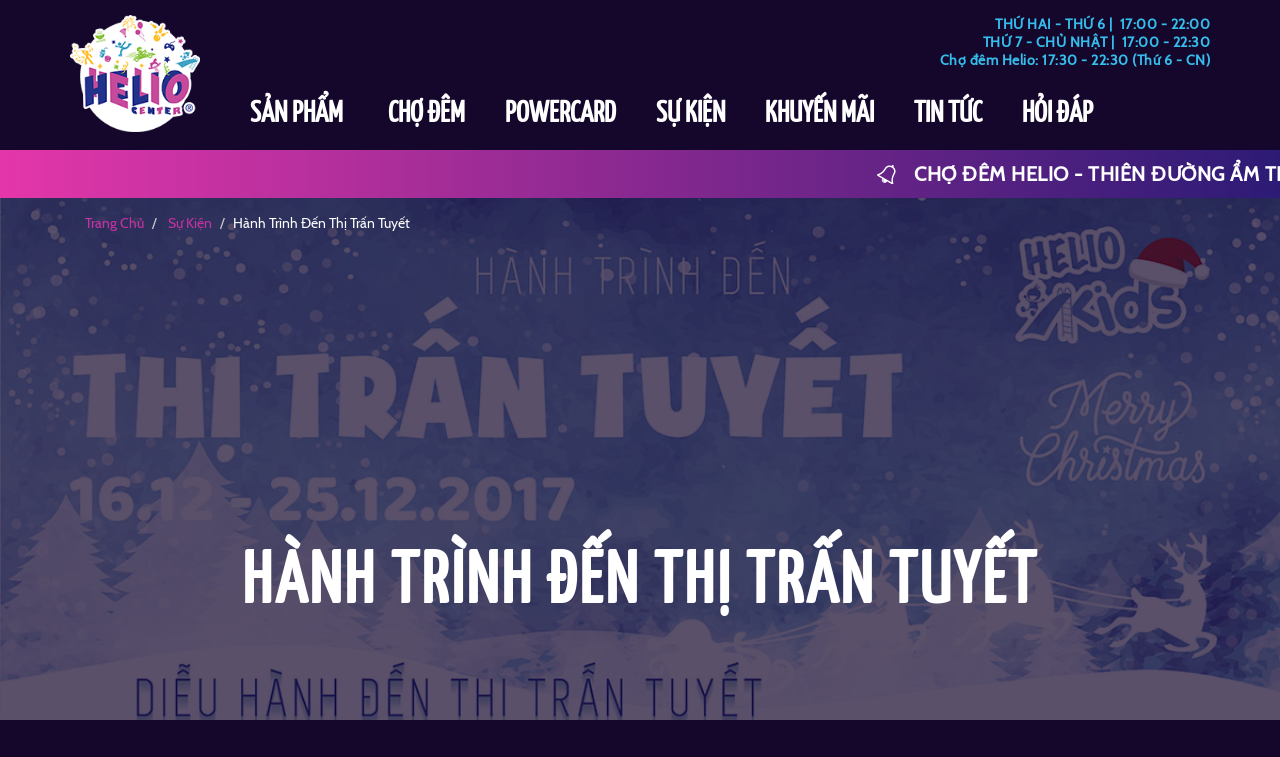

--- FILE ---
content_type: text/html; charset=utf-8
request_url: https://helio.vn/vi/events/hanh-trinh-den-thi-tran-tuyet.html
body_size: 29263
content:
<!DOCTYPE html> 
 





<html lang="vi" >

<head>
    <meta property="fb:pages" content="448464605517097" />
    <meta http-equiv="Content-type" content="text/html; charset=utf-8">
    <meta http-equiv="X-UA-Compatible" content="IE=11,chrome=1">
    <meta name="viewport" content="width=device-width, initial-scale=1, maximum-scale=1, user-scalable=no">
    <meta name="keywords" content="">
    <meta name="description" content=""> 
    <meta name="google-site-verification" content="YR0_qk3ICtN6a0aFYc74VWzEHT9U4bhc5dm71IiWZB4" />
    <link href="/static/assets/images/favicon.ico" type="image/x-icon" rel="icon">
    <link href="/static/assets/images/favicon.ico" type="image/x-icon" rel="shortcut icon">
    <META HTTP-EQUIV="Content-language" CONTENT="vi">

    <link href="/static/assets/css/bootstrap.min.css" rel="stylesheet" type="text/css" />
    <link href="/static/assets/css/font-awesome.min.css" rel="stylesheet" type="text/css" />
    <link href="/static/assets/websites/css/global.css" rel="stylesheet" type="text/css" />
    

    <title>HÀNH TRÌNH ĐẾN THỊ TRẤN TUYẾT</title>
    
    <meta property="og:title" content="HÀNH TRÌNH ĐẾN THỊ TRẤN TUYẾT" />
    <meta property="og:description" content="Một “thị trấn tuyết” lại đầy ắp tiếng cười niềm vui, thơm nức mùi bánh và những cây thông handmade xinh xinh chỉ luôn có ở Helio Kids thôi nhé." />
    <meta property="og:image" content="http://helio.vn/media/events/Anh8_UprAqbP.jpg"/>

    
    
<link rel="stylesheet" href="/static/assets/websites/css/page_detail.css">
<link rel="stylesheet" href="/static/assets/websites/css/event_detail.css">


    <script type="text/javascript">
        var STATIC_URL = '/static/';
        var MEDIA_URL = '/media/';
        var lang_code = 'vi';
        var fbAppId = '753086748186657';
    </script>
    
    <!-- Google tag (gtag.js) -->
    <script async src="https://www.googletagmanager.com/gtag/js?id=G-0QQW2WGHPN"></script>
    <script>
        window.dataLayer = window.dataLayer || [];
        function gtag(){dataLayer.push(arguments);}
        gtag('js', new Date());
        gtag('config', 'G-0QQW2WGHPN');
    </script>

    <!-- Google Tag Manager -->
    <script>(function(w,d,s,l,i){w[l]=w[l]||[];w[l].push({'gtm.start':
    new Date().getTime(),event:'gtm.js'});var f=d.getElementsByTagName(s)[0],
    j=d.createElement(s),dl=l!='dataLayer'?'&l='+l:'';j.async=true;j.src=
    'https://www.googletagmanager.com/gtm.js?id='+i+dl;f.parentNode.insertBefore(j,f);
    })(window,document,'script','dataLayer','GTM-MZPLXVX');</script>
    <!-- End Google Tag Manager -->

    <!-- Google tag (gtag.js) -->
    <script async src="https://www.googletagmanager.com/gtag/js?id=AW-16511388299">
    </script>
    <script>
        window.dataLayer = window.dataLayer || [];
        function gtag(){dataLayer.push(arguments);}
        gtag('js', new Date());
        gtag('config', 'AW-16511388299');
    </script>

    <script>
        (function(i,s,o,g,r,a,m){i['GoogleAnalyticsObject']=r;i[r]=i[r]||function(){
        (i[r].q=i[r].q||[]).push(arguments)},i[r].l=1*new Date();a=s.createElement(o),
        m=s.getElementsByTagName(o)[0];a.async=1;a.src=g;m.parentNode.insertBefore(a,m)
        })(window,document,'script',STATIC_URL+'assets/js/google/analytics.js','ga');

        ga('create', 'UA-101869660-1', 'auto');
        ga('send', 'pageview');

    </script>
    <!-- Google Tag Manager -->
    <script>
        (function(w,d,s,l,i){w[l]=w[l]||[];w[l].push({'gtm.start':
        new Date().getTime(),event:'gtm.js'});var f=d.getElementsByTagName(s)[0],
        j=d.createElement(s),dl=l!='dataLayer'?'&l='+l:'';j.async=true;j.src=
        'https://www.googletagmanager.com/gtm.js?id='+i+dl;f.parentNode.insertBefore(j,f);
        })(window,document,'script','dataLayer','GTM-NQDXTG3');
    </script>
    <!-- End Google Tag Manager -->
    <!-- Facebook Pixel Code -->
    <script>
        !function(f,b,e,v,n,t,s)
        {if(f.fbq)return;n=f.fbq=function(){n.callMethod?
        n.callMethod.apply(n,arguments):n.queue.push(arguments)};
        if(!f._fbq)f._fbq=n;n.push=n;n.loaded=!0;n.version='2.0';
        n.queue=[];t=b.createElement(e);t.async=!0;
        t.src=v;s=b.getElementsByTagName(e)[0];
        s.parentNode.insertBefore(t,s)}(window, document,'script',
        'https://connect.facebook.net/en_US/fbevents.js');
        fbq('init', '2001676346768531');
        fbq('track', 'PageView');
    </script>
    <noscript><img height="1" width="1" style="display:none"
      src="https://www.facebook.com/tr?id=2001676346768531&ev=PageView&noscript=1"
    /></noscript>
    <!-- End Facebook Pixel Code -->

    <script src = "/static/assets/js/jquery-3.2.1.min.js"></script>
    <script src = "/static/assets/js/bootstrap.min.js"></script>
    <script src = "/static/assets/js/fb/sdk.js"></script>
    <script src="/static/assets/js/jquery.blockUI.js"></script>
    <script src = "/static/assets/websites/js/ajaxSetup.js"></script>
    <script src = "/static/assets/websites/js/main.js"></script>
    
<script type="text/javascript" src = "/static/assets/js/jquery.countdown.js"></script>
<script type="text/javascript" src = "/static/assets/websites/js/event_detail.js"></script>


</head>

<body id="body">
<!-- Google Tag Manager (noscript) -->
<noscript><iframe src="https://www.googletagmanager.com/ns.html?id=GTM-NQDXTG3"
height="0" width="0" style="display:none;visibility:hidden"></iframe></noscript>
<!-- End Google Tag Manager (noscript) -->
<div class="layout cd-main-content">
    <!-- Start Header -->
     

<div class="container">
    <div class="header">
		<div class="well logo-div">
			<a href="/vi/">
        		<img src="/static/assets/images/logo.png" class="img-responsive" width="173px" height="104px" alt="Image">
        	</a>
        </div>
		<div class="menu-content">	
			<div class="top-menu">	
				<div class="navbar navbar-default">
					<button type="button" class="navbar-toggle collapsed" data-toggle="collapse" data-target="#main-nav" aria-expanded="false" aria-controls="main-nav" style="margin-right: 0px;">
                        <span class="sr-only">Toggle navigation</span>
                        <span class="icon-bar"></span>
                        <span class="icon-bar"></span>
                        <span class="icon-bar"></span>
                    </button>

					<form id="language_form" action="/i18n/setlang/" method="post" class="hidden">
					    <input type='hidden' name='csrfmiddlewaretoken' value='UvcDldHytHmUlyinjnR2IpDJvPa6JNv1ChDvofyOpYDStBW671MSp9EOD3r0OGFP' />
					    <select id="choose_language" name="language">
					        
					            <option value="vi" selected="selected">
					                Tiếng Việt (vi)
					            </option>
					        
					    </select>
					</form>


                    <div class="btn-group menu-language navbar-brand row">
                    	<!--  
				            <a class="btn-custom-header  active " href="#" tmp="vi">Tiếng Việt</a>
				         -->
				        <!-- <input class="input-search hidden" placeholder="Tìm trên Helio "/>
					    <a href="#" class="hidden-xs search-btn">
					    	<span class="glyphicon glyphicon-search "></span>
					    </a> -->
					</div>
					<div class="right-nav pull-right hidden-xs">
						
	            		<div class="time-wrapper">
	            			<p><strong>THỨ HAI - THỨ 6 | &nbsp;17:00 - 22:00</strong></p>

<p><strong>THỨ 7 - CHỦ NHẬT | &nbsp;17:00 - 22:30</strong></p>

<p><strong>Chợ đ&ecirc;m Helio: 17:30 - 22:30 (Thứ&nbsp;6 - CN)</strong></p>
	            		</div>
	            		
	            	</div>
				</div>
			</div>
			
			<nav class="navbar navbar-default header-nav">
			    <!-- Collect the nav links, forms, and other content for toggling -->
			    <div class="collapse navbar-collapse main-menu" id="main-nav" >
					<ul class="nav navbar-nav">
                        <li class="dropdown-submenu">
							<a href="#" class="dropdown-toggle" data-toggle="dropdown" aria-haspopup="true" aria-expanded="false">SẢN PHẨM <b class='glyphicon' id='menu-caret'></b></a>
							<ul class="dropdown-menu dropdown-menu-custom">
								<li><a href="/vi/helio-play/">Helio Play</a></li>
								<li><a href="/vi/helio-kids/">Helio Kids</a></li>
								<!-- <li><a href="/vi/night-life/">Chợ Đêm</a></li> -->
								<li><a href="/vi/coffee-bakery/">Coffee & Bakery</a></li>
								<li><a href="/vi/redemption-store/">Quầy đổi quà</a></li>
								<li><a href="/vi/other-product/">Sản phẩm khác</a></li>
							</ul>
						</li>
                        <li><a href="/vi/night-life/">CHỢ ĐÊM</a></li>
                        <li><a href="/vi/power-card/">POWERCARD</a></li>
                        <li><a href="/vi/events/">SỰ KIỆN</a></li>
                        <li><a href="/vi/promotions/">KHUYẾN MÃI</a></li>
                        <!-- <li><a href="/vi/helio-photos/">HÌNH ẢNH</a></li> -->
                        <li><a href="/vi/news/">TIN TỨC</a></li>
                        <li><a href="/vi/faqs/">HỎI ĐÁP</a></li>
                        <li class="time-info visible-xs">
	                        
		            		<div class="time-wrapper">
		            			<p><strong>THỨ HAI - THỨ 6 | &nbsp;17:00 - 22:00</strong></p>

<p><strong>THỨ 7 - CHỦ NHẬT | &nbsp;17:00 - 22:30</strong></p>

<p><strong>Chợ đ&ecirc;m Helio: 17:30 - 22:30 (Thứ&nbsp;6 - CN)</strong></p>
		            		</div>
		            		
	            		</li>
                    </ul>
			    </div><!-- /.navbar-collapse -->
			</nav>
		</div>
	</div> 
</div>
    <!-- End Header -->

    <!-- Start Body -->
    <div class="body-wrap">
        
        <div class="text-center event-new">
            <marquee>
                <div>
                
                    <i class="fa fa-bell-o" aria-hidden="true"></i>
                    <span>CHỢ ĐÊM HELIO - THIÊN ĐƯỜNG ẨM THỰC, GIẢI TRÍ LỚN NHẤT VỀ ĐÊM TẠI ĐÀ NẴNG</span>
                
                </div>
            </marquee>
            <!-- <marquee behavior="scroll" direction="left" id="marq" loop="50" onmouseout="this.start()" onmouseover="this.stop()" scrollamount="10" scrolldelay="10"><p><i class="fa fa-bell-o" aria-hidden="true"></i></p></marquee> -->
        </div>
        
         

<div class="container hidden-xs">
    <!-- Start Breadcrumb -->
    <div class="breadcrumbView">
        <nav aria-label="breadcrumb" class="breadcrumbContent">
            <ol class="breadcrumb">
                <li class="breadcrumb-item"><a href="/">Trang chủ</a></li>
                <li class="breadcrumb-item"><a href="/vi/events/"> sự kiện</a></li>
                <li class="breadcrumb-item active">hành trình đến thị trấn tuyết</li>
            </ol>
        </nav> 
    </div>
    <!-- End breadcrumb -->
</div>
<div class="page-top">
    <div class="page-header-img-full">
        <img src="/media/events/Anh8_UprAqbP.jpg" width="100%">
        <div class="page-caption">
            <div class="container">
                <div class="page-title-detail row">
                    <div class="page-header-info event-class">
                        <div class="countdown-coursel future-event countdown" style="display: none;">
                            <div class="hidden start_datetime">2017/12/16 08:00</div>
                            <div class="hidden end_datetime">2017/12/25 22:00</div>
                            <div class="countdown-content">
                                <div class="time days flip">
                                    <span class="count current">00</span>
                                    <span class="label">NGÀY</span>
                                </div>
                                <div class="time hours flip">
                                    <span class="count current">00</span>
                                    <span class="label">GIỜ</span>
                                </div>
                                <div class="time minutes flip">
                                    <span class="count current">00</span>
                                    <span class="label">PHÚT</span>
                                </div>
                                <div class="time seconds flip">
                                    <span class="count current">00</span>
                                    <span class="label">GIÂY</span>
                                </div>
                            </div>
                        </div>
                        <!-- <div class="label-event-header finished-event" style="display: none;">
                            <button class="lable-btn big-font-size">ĐÃ KẾT THÚC</button>
                        </div> -->
                        <div class="label-event-header current-event" style="display: none;">
                            <button class="lable-btn big-font-size">ĐANG DIỄN RA</button>
                        </div>
                    </div>
                    <div class="col-md-12 event-info" align="center">
                        <p class="big-font-size">HÀNH TRÌNH ĐẾN THỊ TRẤN TUYẾT</p>
                    </div>
                    <div class="col-md-12">
                        <div class="custom-icons" align="center">
                            <div class="fb-like" data-layout="button" data-action="like" data-size="large" data-show-faces="true" data-share="true"></div>
                        </div>
                    </div>
                </div>
            </div>
        </div>
    </div>
</div>      
    
<div class="container div-content-layer">
    <!-- Start Breadcrumb -->
    <nav aria-label="breadcrumb" class="visible-xs">
        <ol class="breadcrumb">
            <li class="breadcrumb-item"><a href="/">Trang chủ</a></li>
            <li class="breadcrumb-item"><a href="/vi/events/"> sự kiện</a></li>
            <li class="breadcrumb-item active">hành trình đến thị trấn tuyết</li>
        </ol>
    </nav> 
    <!-- End breadcrumb -->

    <div class="div-content" align="center">
        <p style="text-align:justify"><span style="font-size:22px"><span style="font-family:Cabin"><strong>&nbsp; &nbsp; &nbsp;Một &ldquo;thị trấn tuyết&rdquo; lại đầy ắp tiếng cười niềm vui, thơm nức m&ugrave;i b&aacute;nh v&agrave; những c&acirc;y th&ocirc;ng handmade xinh xinh chỉ lu&ocirc;n c&oacute; ở Helio Kids th&ocirc;i nh&eacute;. C&ugrave;ng tham gia h&agrave;nh tr&igrave;nh đến thị trấn tuyết của Helio Kids để cả nh&agrave; c&oacute; một m&ugrave;a Gi&aacute;ng sinh thật tuyệt diệu nh&eacute; bố mẹ ơi. </strong></span></span></p>

<p style="text-align:justify"><span style="font-size:18px"><span style="font-family:Cabin">&nbsp; C&oacute; lẽ điều hạnh ph&uacute;c nhất với bố mẹ l&agrave;&nbsp;được ngắm nh&igrave;n b&eacute; y&ecirc;u vui chơi thỏa th&iacute;ch với những tiếng cười gi&ograve;n tan. Thị trấn tuyết của Helio Kids v&ocirc; c&ugrave;ng h&acirc;n hoan được c&ugrave;ng đồng h&agrave;nh với bố mẹ trong dịp lễ hội m&ugrave;a đ&ocirc;ng n&agrave;y với những hoạt động đặc biệt trải d&agrave;i từ 16-25/12/2017.</span></span></p>

<ol>
	<li>
	<p style="text-align:justify"><strong><span style="font-size:18px"><span style="font-family:Cabin">Những ng&oacute;n tay thơm m&ugrave;i b&aacute;nh nướng</span></span></strong></p>
	</li>
</ol>

<p style="text-align:justify"><span style="font-size:18px"><span style="font-family:Cabin">&nbsp; &nbsp; &nbsp;Gi&aacute;ng sinh đến, c&acirc;y th&ocirc;ng s&aacute;ng đ&egrave;n v&agrave; những l&ograve; nướng của Bếp nh&iacute; lu&ocirc;n sẵn s&agrave;ng thơm ngon. C&ugrave;ng nấu m&oacute;n Gi&aacute;ng sinh c&ugrave;ng Helio Kids: m&oacute;n b&aacute;nh Chocolate Mix v&agrave; B&aacute;nh gậy xoắn sẽ l&agrave; một b&agrave;i học v&ocirc; c&ugrave;ng th&uacute; vị với c&aacute;c b&eacute;. Bếp b&aacute;nh hướng dẫn c&aacute;c b&eacute; với hai m&oacute;n thơm lừng từ 16-25/12.</span></span></p>

<p style="text-align:center"><img alt="" src="/media/uploads/2018/06/14/anh9.jpg" /></p>

<ol start="2">
	<li>
	<p style="text-align:justify"><strong><span style="font-size:18px"><span style="font-family:Cabin">Những m&oacute;n qu&agrave; cắt d&aacute;n xinh xinh</span></span></strong></p>
	</li>
</ol>

<p style="text-align:justify"><span style="font-size:18px"><span style="font-family:Cabin">&nbsp; &nbsp; &nbsp;C&acirc;y th&ocirc;ng Gi&aacute;ng sinh v&agrave; những hộp qu&agrave; lu&ocirc;n l&agrave; một phần h&aacute;o hức nhất của Gi&aacute;ng sinh phải kh&ocirc;ng n&agrave;o c&aacute;c b&eacute;? Ch&uacute;ng m&igrave;nh c&ugrave;ng tham gia tự tay l&agrave;m những c&acirc;y th&ocirc;ng v&agrave; m&oacute;n qu&agrave; tặng bố mẹ tại Lớp học Handmade của Helio Kids nh&eacute;. Bạn n&agrave;o kh&eacute;o tay nhớ đến Lớp học Handemade diễn ra ng&agrave;y 16,17/12 v&agrave; 24/12.</span></span></p>

<p style="text-align:center"><img alt="" src="/media/uploads/2018/06/14/anh10-1.jpg" /></p>

<ol start="3">
	<li>
	<p style="text-align:justify"><strong><span style="font-size:18px"><span style="font-family:Cabin">Lễ hội của Thị trấn vui v&ocirc; c&ugrave;ng</span></span></strong></p>
	</li>
</ol>

<p style="text-align:justify"><span style="font-size:18px"><span style="font-family:Cabin">&nbsp; &nbsp; &nbsp;V&agrave;o những ng&agrave;y cuối tuần trong khung giờ buổi tối, chương tr&igrave;nh hoạt n&aacute;o của Thị trấn tuyết Helio Kids sẽ diễn ra tại s&acirc;n khấu ch&iacute;nh với những hoạt động v&ocirc; c&ugrave;ng hấp dẫn v&agrave; đậm chất Noel. C&ugrave;ng thắp s&aacute;ng c&acirc;y th&ocirc;ng Noel, diễu h&agrave;nh Gi&aacute;ng sinh, tham gia Flashmob Thị trấn tuyết c&ugrave;ng v&ocirc; c&ugrave;ng nhiều những hoạt động tuyệt vời vui tươi.</span></span></p>

<p style="text-align:center"><img alt="" src="/media/uploads/2018/06/14/anh11.jpg" /></p>

<ol start="3">
	<li>
	<p style="text-align:justify"><strong><span style="font-size:18px"><span style="font-family:Cabin">&Ocirc;ng gi&agrave;&nbsp;Noel tặng qu&agrave; cho bạn n&agrave;o ngoan nha</span></span></strong></p>
	</li>
</ol>

<p style="text-align:justify"><span style="font-size:18px"><span style="font-family:Cabin">&nbsp; &nbsp; &nbsp;Trong khu&ocirc;n khổ chuỗi hoạt động &ldquo;H&agrave;nh tr&igrave;nh đến Thị trấn tuyết&rdquo; của Helio Kids, bố mẹ c&oacute; thể đăng k&iacute; để &Ocirc;ng gi&agrave; Noel tặng qu&agrave; Gi&aacute;ng sinh cho b&eacute; tại Quầy Lễ t&acirc;n Helio Kids. Những m&oacute;n qu&agrave; &yacute; nghĩa của bố mẹ sẽ được gửi đến tay b&eacute; y&ecirc;u c&ugrave;ng những t&igrave;nh cảm hết sức ch&acirc;n th&agrave;nh v&agrave; niềm tin v&agrave;o ph&eacute;p nhiệm m&agrave;u của &ocirc;ng gi&agrave; Noel Helio Kids.</span></span></p>

<p style="text-align:center"><img alt="" src="/media/uploads/2018/06/14/anh12.jpg" /></p>

<p style="text-align:justify"><span style="font-size:18px"><span style="font-family:Cabin">&nbsp; &nbsp; &nbsp;C&ugrave;ng Helio Kids l&agrave;m n&ecirc;n một m&ugrave;a Gi&aacute;ng sinh thật ấm &aacute;p v&agrave; vui tươi, để h&agrave;nh tr&igrave;nh đến Thị trấn tuyết c&ograve;n l&agrave; h&agrave;nh tr&igrave;nh đi đến hạnh ph&uacute;c v&agrave; an l&agrave;nh.</span></span></p>
    </div>
    <hr class="hr-custom">
</div>



<div class="container">
    <div class="block-post-involved">
        <div class="row block-post-title">
            <div class="col-md-6 col-md-6-custom">
                <h4>SỰ KIỆN KHÁC</h4>
            </div>
            <div class="col-md-6 col-md-6-custom">
                <a class="btn button-all btn-custom-style btn-custom-style-kids" href="/vi/events/" role="button">TẤT CẢ SỰ KIỆN<span class="glyphicon glyphicon-menu-right"></span></a>
            </div>
        </div>
        <div class="row custom-other-exp">
            
            <div class="item col-md-4 col-xs-12 custom-promotion other-item">
                <div class="style-post">
                    <span><a href="/vi/events/chuong-trinh-tet-thieu-nhi-tai-helio-kids-ruc-ro-tuoi-tho-tung-bung-qua-xinh.html" class="thumbnail thumbnail-custom"><img src="/media/events/z6604026410564_4762fa1a339c228b651c78b1d24e3368.jpg" width="100%"></a></span>
                    <a class="title-post" href="/vi/events/chuong-trinh-tet-thieu-nhi-tai-helio-kids-ruc-ro-tuoi-tho-tung-bung-qua-xinh.html">CHƯƠNG TRÌNH TẾT THIẾU NHI TẠI HELIO KIDS - RỰC RỠ TUỔI THƠ, TƯNG BỪNG QUÀ XINH</a>
                    <p class="text-limit-rows">Chương trình Tết Thiếu Nhi tại Helio Kids Đà Nẵng là sự kiện 1/6 đặc biệt, món quà ý nghĩa cho các bé. Nắm rõ lịch để không bỏ lỡ ba mẹ nhé!</p> <a class="view-detail" href="/vi/events/chuong-trinh-tet-thieu-nhi-tai-helio-kids-ruc-ro-tuoi-tho-tung-bung-qua-xinh.html">Xem chi tiết</a>
                </div>
            </div>
            
            <div class="item col-md-4 col-xs-12 custom-promotion other-item">
                <div class="style-post">
                    <span><a href="/vi/events/be-yeu-hoa-binh-2025-hoat-dong-le-304-cho-be-o-da-nang.html" class="thumbnail thumbnail-custom"><img src="/media/events/hoat-dong-le-30-4-cho-be-o-da-nang_9.jpg" width="100%"></a></span>
                    <a class="title-post" href="/vi/events/be-yeu-hoa-binh-2025-hoat-dong-le-304-cho-be-o-da-nang.html">BÉ YÊU HÒA BÌNH 2025 - HOẠT ĐỘNG LỄ 30/4 CHO BÉ Ở ĐÀ NẴNG</a>
                    <p class="text-limit-rows">Hoạt động lễ 30/4 cho bé ở Đà Nẵng với sự kiện Bé Yêu Hòa Bình tại Helio Kids hứa hẹn mang đến cho bé nhiều kỷ niệm tuổi thơ ý nghĩa.</p> <a class="view-detail" href="/vi/events/be-yeu-hoa-binh-2025-hoat-dong-le-304-cho-be-o-da-nang.html">Xem chi tiết</a>
                </div>
            </div>
            
            <div class="item col-md-4 col-xs-12 custom-promotion other-item">
                <div class="style-post">
                    <span><a href="/vi/events/tray-hoi-don-tet-be-vui-cung-kids-voi-loat-chuong-trinh-nao-nhiet.html" class="thumbnail thumbnail-custom"><img src="/media/events/be-don-tet-vui-cung-helio-kids.jpg" width="100%"></a></span>
                    <a class="title-post" href="/vi/events/tray-hoi-don-tet-be-vui-cung-kids-voi-loat-chuong-trinh-nao-nhiet.html">TRẨY HỘI ĐÓN TẾT BÉ VUI CÙNG KIDS VỚI LOẠT CHƯƠNG TRÌNH NÁO NHIỆT</a>
                    <p class="text-limit-rows">Hòa chung không khí đó, chương trình Bé Đón Tết – Vui cùng Kids được tổ chức nhằm mang đến những hoạt động bổ ích, thú vị cho các bé và gia đình trong những ngày đầu xuân mới. Với các sự kiện sẽ diễn ra liên tiếp từ ngày 29/01 - 09/02/2025 vô cùng náo nhiệt dành cho bé con tha hồ vui chơi đón Tết.</p> <a class="view-detail" href="/vi/events/tray-hoi-don-tet-be-vui-cung-kids-voi-loat-chuong-trinh-nao-nhiet.html">Xem chi tiết</a>
                </div>
            </div>
            
        </div>
    </div>
</div>



    </div>
    <!-- End Body -->

    <!-- Start Footer -->
    
<div class="container block-content-20 banner3" >
    <!-- <a href="/helio-introduction/" target="_blank"><img src="/static/assets/websites/images/download-app_banner.png" width="100%"></a> -->
    <div class="download-app">
        <a href="https://itunes.apple.com/us/app/helio-center/id1259817229?mt=8" class="app-ios" target="_blank"></a>
        <a href="https://play.google.com/store/apps/details?id=vn.vooc.helio.mobile" class="app-android" target="_blank"></a>
    </div>

</div>

<footer id="footer-wrapper">
    <div class="container">
        <div class="row">
            <div class="col-md-4">
                <div class="box_footer">
                    <div class="footer-contact"> 
                        <a href="/"><img src="/static/assets/images/footer_logo.png" alt="Helio Center - Khu vui chơi giải trí tại Đà Nẵng" title="Helio Center là khu vui chơi giải trí hiện đại đầu tiên và duy nhất tại Đà Nẵng"></a> 
                    </div>
                    <div class="textwidget contact-text">
                       <p><i class="fa fa-phone"></i>(0236) 3 630 888</p>
                       <a href="/vi/contact/" id="email-contact"><p><i class="fa fa-envelope-o"></i>contact@helio.vn</p></a>
                       <!-- <p><i class="fa fa-map-marker"></i>Khu công viên Đông Nam Đài tưởng niệm, Đường 2/9, Phường Hòa Cường Bắc, Quận Hải Châu, TP Đà Nẵng</p> -->

                    </div>
                </div>
            </div>
            <div class="col-md-4">
                <div class="row box_footer">
                    <div class="col-md-5 col-xs-5">
                        <ul class="menuwidget nav">
                            <li><a href="/vi/">TRANG CHỦ</a></li>
                            <li><a href="/vi/helio-introduction/">GIỚI THIỆU</a></li>
                            <li><a href="/vi/careers/">TUYỂN DỤNG</a></li>
                            
                        </ul>
                    </div>
                    <div class="col-md-7 col-xs-7">
                        <ul class="menuwidget nav">
                            <!-- <li><a href="/vi/news/">TIN TỨC</a></li>
                            <li><a href="/vi/experience/">TRẢI NGHIỆM</a></li> -->
                            <li><a href="/vi/contact/">LIÊN HỆ</a></li>
                            <li><a href="/vi/term-condition/">ĐIỀU KHOẢN SỬ DỤNG</a></li>
                            <!-- <li><a href="/vi/policy/">CHÍNH SÁCH</a></li> -->
                        </ul>
                    </div>
                </div>
            
            </div>
            <div class="col-md-4">
                <div id="facebook-like-widget-3" class="box_footer">
                   <div class="fb-page" data-href="https://www.facebook.com/heliocenter/" data-small-header="true" data-adapt-container-width="true" data-hide-cover="false" data-show-facepile="true">
                        <blockquote cite="https://www.facebook.com/heliocenter/" class="fb-xfbml-parse-ignore">
                            <a href="https://www.facebook.com/heliocenter/">Helio Center</a>
                        </blockquote>
                   </div>
                </div>
            </div>
        </div>
        <div class="row company-info">
            <div class="col-lg-8 col-md-8">
                <p>Tên Doanh Nghiệp: Công Ty TNHH KHỞI PHÁT.</p>
                <p>Giấy CNĐKKD: 0400668112 - Ngày cấp: 05/11/2008. Đăng ký thay đổi lần thứ 11 ngày 21/12/2016</p>
                <p>Cơ quan cấp: Phòng Đăng ký kinh doanh - Sở kế hoạch và đầu tư Thành phố Đà Nẵng</p>
                <p>Địa chỉ đăng ký kinh doanh: 22 đường 2/9, Phường Bình Hiên, Q.Hải Châu, Tp.Đà Nẵng, Việt Nam.</p>
                <p>Điện thoại: 0236 3630 888</p>
            </div>
            <div class="col-lg-4 col-md-4 notify-footer">
                <a class="icon-notify" href="http://online.gov.vn/HomePage/CustomWebsiteDisplay.aspx?DocId=56401" title=""><img class="icon-notify" src="/static//assets/websites/images/icon-notify.png" alt=""></a>
            </div>
        </div>
        <hr>
        <div class="row helio-footer-info">
            <div class="col-lg-12">
                
            </div>
            <div class="col-md-4">
                <div>
                    <p class="footer-text">©2017 <p class="footer-text-color">Helio Center</p>, All Rights Reserved.</p>
                </div>
            </div>
            <div class="col-md-4 icon-footer" align="Center">
                <a target="_blank" href="https://www.facebook.com/heliocenter/?fref=ts" class="custom-icon"><i class="fa fa-facebook" aria-hidden="true"></i></a>
                <a target="_blank" href="https://www.youtube.com/channel/UCqohgvuEAarbR0xnVNTp0Ag" class="custom-icon icon-youtube-play"><i class="fa fa-youtube-play" aria-hidden="true"></i></a>
                <!-- <a href="#" class="custom-icon"><i class="fa fa-tripadvisor" aria-hidden="true"></i></a> -->
            </div>
            <div class="col-md-4">
                <div class="pull-right">
                    <p class="footer-text">Một sản phẩm vui chơi đến từ <span class="footer-text-color">Khởi Phát, Ltd.</span></p>
                </div>
            </div>
        </div>
    </div>
</footer>
    <!-- End Footer -->
</div>
</body>
</html>


--- FILE ---
content_type: text/css
request_url: https://helio.vn/static/assets/websites/css/global.css
body_size: 15876
content:
/*@import url("https://fonts.googleapis.com/css?family=Yanone+Kaffeesatz");*/
/*@import url("https://fonts.googleapis.com/css?family=Cabin");*/

@font-face {
    font-family: 'Cabin';
    src: url('../../fonts/Cabin-Regular.eot');
    src: url('../../fonts/Cabin-Regular.eot?#iefix') format('embedded-opentype'),
        url('../../fonts/Cabin-Regular.woff') format('woff'),
        url('../../fonts/Cabin-Regular.ttf') format('truetype');
    font-weight: normal;
    font-style: normal;
}

@font-face {
    font-family: 'Cabin';
    src: url('../../fonts/Cabin-Regular_1.eot');
    src: url('../../fonts/Cabin-Regular_1.eot?#iefix') format('embedded-opentype'),
        url('../../fonts/Cabin-Regular_1.woff') format('woff'),
        url('../../fonts/Cabin-Regular_1.ttf') format('truetype');
    font-weight: normal;
    font-style: normal;
}

@font-face {
    font-family: 'Cabin';
    src: url('../../fonts/Cabin-Regular_2.eot');
    src: url('../../fonts/Cabin-Regular_2.eot?#iefix') format('embedded-opentype'),
        url('../../fonts/Cabin-Regular_2.woff') format('woff'),
        url('../../fonts/Cabin-Regular_2.ttf') format('truetype');
    font-weight: normal;
    font-style: normal;
}

/*Yanone facefont */

@font-face {
    font-family: 'Yanone Kaffeesatz';
    src: url('../../fonts/YanoneKaffeesatz-Regular_1.eot');
    src: url('../../fonts/YanoneKaffeesatz-Regular_1.eot?#iefix') format('embedded-opentype'),
         url('../../fonts/YanoneKaffeesatz-Regular_1.woff') format('woff'),
         url('../../fonts/YanoneKaffeesatz-Regular_1.ttf') format('truetype');
    font-weight: normal;
    font-style: normal;
}

@font-face {
    font-family: 'Yanone Kaffeesatz';
    src: url('../../fonts/YanoneKaffeesatz-Regular_2.eot');
    src: url('../../fonts/YanoneKaffeesatz-Regular_2.eot?#iefix') format('embedded-opentype'),
         url('../../fonts/YanoneKaffeesatz-Regular_2.woff') format('woff'),
         url('../../fonts/YanoneKaffeesatz-Regular_2.ttf') format('truetype');
    font-weight: normal;
    font-style: normal;
}

@font-face {
    font-family: 'Yanone Kaffeesatz';
    src: url('../../fonts/YanoneKaffeesatz-Regular_3.eot');
    src: url('../../fonts/YanoneKaffeesatz-Regular_3.eot?#iefix') format('embedded-opentype'),
         url('../../fonts/YanoneKaffeesatz-Regular_3.woff') format('woff'),
         url('../../fonts/YanoneKaffeesatz-Regular_3.ttf') format('truetype');
    font-weight: normal;
    font-style: normal;
}



body {
    font-family: "Cabin";
    background-color: #15062b;
    color: #fff;
}

p {
    font-family: "Cabin";
    font-size: 18px;
    line-height: 24px;
    letter-spacing: 0.5px;
}
img {
    width: 100%;
}
p.short_description {
    font-size: 16px;
}

p.page_description {
    font-size: 20px;
}
iframe {
    max-width: 100%;
}
/* start custom modal bootstrap */
.modal-backdrop.fade.in {
    opacity: 1;
} 
.custom-modal .modal-header, 
.custom-modal .modal-body {
    border-bottom: none;
    padding: 0px;
}
.custom-modal .modal-header .close {
    font-size: 76px;
    color: #fff;
    opacity: 1;
    margin-right: 5px;
    font-weight: normal;
}
.custom-modal .modal-content {
    background: transparent;
}
/* end custom modal bootstrap */

.big-font-size {
    font-size: 72px;
    font-family: "Yanone Kaffeesatz";
    line-height: 80px;
    letter-spacing: 3px;
    font-weight: bold;
}

.title-content {
    font-family: "Yanone Kaffeesatz";
    font-size: 36px;
    font-weight: bold;
    letter-spacing: 1.8;
    line-height: 40px;
}
/*Event notification*/
.text-center.event-new {
    height: 48px;
    overflow: hidden;
}
.text-center.event-new marquee {
    background-image: linear-gradient(to right, #e436aa, #2c1b76);
    padding: 10px;
    color: #fff;
    margin-bottom: 0px;
    font-family: "Cabin";
    font-size: 20px;
    font-weight: bold;
    letter-spacing: 0.5px;
    white-space:nowrap;
}
.text-center.event-new marquee span { 
    margin-right: 20%;
}
.fa.fa-bell-o {
    transform: rotate(30deg);
    margin-right: 10px;
}
/*LIMIT SHORT DESCRIPTION*/
.text-limit-rows {
   overflow: hidden;
   text-overflow: ellipsis;
   display: -webkit-box;
   max-height: 100px;
    -webkit-line-clamp: 4;
   -webkit-box-orient: vertical;
}

/*HEADER*/
.navbar-default .navbar-nav>.open>a, 
.navbar-default .navbar-nav>.open>a:focus, 
.navbar-default .navbar-nav>.open>a:hover {
    background: transparent;
}


.header {
    padding: 15px 0 0px 0px;
    min-height: 150px;
    position: relative;
}
.header .top-menu, 
.header .navbar.header-nav {
    margin-left: 180px;
}

.header .well.logo-div {
    background-color: transparent;
    padding: 0px;
    border: none;
    position: absolute;
    width: 130px;
    height: 117px;
}
.well.logo-div img {
    height: 117px;
    width: 130px;
}

.header .navbar.header-nav {
    margin-bottom: 0px;
} 
.navbar-default {
    background: transparent;
    border: none;
}

.main-menu .navbar-nav li a {
    font-size: 30px;
    font-weight: bold;
    font-family: "Yanone Kaffeesatz";
    color: #fff;
    padding-left: 0px;
    padding-right: 0px;
}
.main-menu  .navbar-nav>li {
    padding: 0 40px 0 0;
    min-height: 57px;
}
.main-menu .navbar-nav>li.active>a,
.main-menu .navbar-nav>li.active>a:hover,
.main-menu .navbar-nav>li>a:focus, 
.main-menu .navbar-nav>li>a:hover, 
.navbar-default .main-menu .navbar-nav>.open>a:focus {
    color: #da139a;
    border-bottom: 3px solid;
    border-image-slice: 1;
    border-image-source: linear-gradient(to right, #e436aa, #2c1b76);
    cursor: pointer;
    text-decoration: none;
    background-color: transparent;
}
.dropdown-menu-custom {
    background-color: #15062b;
}
.navbar-default .main-menu ul.dropdown-menu {
    padding: 0px;
}
.navbar-default .main-menu .dropdown-menu>li>a:hover,
.navbar-default .main-menu .dropdown-menu>li>a:focus,
.navbar-default .main-menu .dropdown-menu>li.active>a,
.navbar-default .main-menu .navbar-nav .open .dropdown-menu>.active>a, 
.navbar-default .main-menu .navbar-nav .open .dropdown-menu>.active>a:focus, 
.navbar-default .main-menu .navbar-nav .open .dropdown-menu>.active>a:hover

 {
    background-color: #fec231;
    color: #15062b;
}
.navbar-default .main-menu .dropdown-menu>li>a {
    color: #fff;
    padding-left: 15px;
    padding-right: 15px;
}

.navbar.navbar-default.header-nav {
    min-height: 0px;
}
.main-menu {
    padding: 0px;
}

.menu-language a.btn-custom-header {
    font-size: 14px;
    font-weight: bold;
    font-family: "Cabin";
    color: #fff;
    padding: 5px 15px;
}

.menu-language a.active {
  border-style: solid;
  border-width: 1px;
  border-image-source: linear-gradient(10deg, #e436aa, #2c1b76);
  border-image-slice: 1;
  text-decoration: none;
}

.menu-language a.btn-custom-header:focus, 
.menu-language a.btn-custom-header:hover {
  text-decoration: none;
  color: #e436aa;
}

/*END HEADER*/

.time-wrapper p {
    font-family: "Cabin";
    font-size: 14px;
    color: #35bdeb;
    line-height: 18px;
    margin: 0px;
    text-align: right;
}

.page-title {
    width: 100%;
    position: absolute;
    bottom: -110px;
    
}
.page-header-img {
    position: relative;
    margin-bottom: 60px;
}
p.page-title-text {
    font-family: "Yanone Kaffeesatz";
    font-size: 176px;
    font-weight: bold;
    line-height: 1.11;
    letter-spacing: 8.8px;
    text-align: center;
    color: #ffffff;
}

.textwidget .fa {
    margin-right: 10px;
}


#footer-wrapper {
    color: #fff;
    background-image: linear-gradient(347deg, #07487b, #3c0034);
}
#footer-wrapper .menuwidget a:hover{
    color: #da139a;
    text-decoration: underline;
}
#footer-wrapper #email-contact{
    color: #fff;
}
#footer-wrapper #email-contact:hover{
    color: #da139a;
    text-decoration: underline;
}
.footer-contact {
    margin-bottom: 35px;
}

.box_footer {
    padding-top: 25px;
}

.footer-contact img {
    width: 160px;
}

a.btn-custom-style {
    border-radius: 0px;
    text-align: center;
    font-size: 24px;
    letter-spacing: 2px;
    font-family: "Yanone Kaffeesatz";
    font-weight: bold;
    border-style: solid;
    color: #fff;
    border-width: 2px;
    border-image-slice: 1;
    border-style: solid;
    border-image-source: linear-gradient(16deg, #e436aa, #2c1b76);
    padding: 9px 15px 3px 15px;
    text-decoration: none;
    text-transform: uppercase;
    border-color: #fff;
}
.active>a.btn-custom-style,
a.btn-custom-style:focus, 
a.btn-custom-style:hover {
    color: #fff;
    text-decoration: none;
    background-image: linear-gradient(16deg, #e436aa, #2c1b76);
    border-style: solid;
    border-width: 1px;
    border-image-source: linear-gradient(16deg, #e436aa, #2c1b76);
    border-image-slice: 1;
}

.border-dot {
    border: 0px;
    border-bottom: 3px;
    border-top: 3px;
    border-style: dotted;
}
.page-header-text {
    width: 70%;
    padding-top: 30px;
    margin: auto;
    text-align: center;
}

.app-banner {
    margin-top: 50px;
    margin-bottom: 80px;
}
.banner3 {
    margin-top: 50px;
    margin-bottom: 20px;
}
/*ROW EQUAL FOR EXPERIENCE AND CAREER*/
.row-equal {
    display: flex;
    flex-wrap: wrap;
}
/*START Helio play and kids*/
.cursor-custom {
    cursor: default;
}
/*END Helio play and kids*/

/*START CUSTOM HR*/
.hr-custom {
    border-color: #802ca2;
    margin: 50px 0px;
}
/*END CUSTOM HR*/

.download-app{
    background: url('../images/download-app_banner.png') no-repeat;
    min-height: 250px;
    /*width: 100%;*/
    position: relative;
    background-size: 100% auto;
}

.download-app .app-android{
    right: 13px;
    position: absolute;
    top: 40%;
    width: 20%;
    height: 40%;
    cursor: pointer;
    right: 0;
}

.download-app .app-ios{
    right: 13px;
    position: absolute;
    top: 0;
    width: 20%;
    height: 38%;
    cursor: pointer;
    right: 0;
}

/*FOOTER*/
.menuwidget.nav {
    margin-left: 15px;
}
.menuwidget.nav li {
    width: 100%;
    min-height: 45px;
} 
.menuwidget.nav li a {
    font-size: 18px;
    font-family: "Yanone Kaffeesatz";
    color: #fff;
    padding: 0px;
    display: inline-block;
}
.menuwidget.nav li a:hover {
    background: transparent;
}
.helio-footer-info p, 
.contact-text p {
    font-size: 14px;
}
.company-info{
    padding-top: 15px;
}
.company-info p{
    font-size: 14px;
    line-height: 18px;
    font-family: "Cabin";
    letter-spacing: 0.5px;
    margin-bottom: 0px;
}
.company-info .icon-notify{
    width: 200px;
    height: 70px;
    display: block;
}
.search-btn {
    color: #fff;
}
.search-btn .glyphicon-search {
    top: 5px;
}
.custom-icon {
    margin: 0px 20px;
    font-size: 30px;
    color: #fff;
}
.icon-footer a:hover,
.icon-footer a:focus {
    color: #fff;
}
.icon-footer .icon-youtube-play:hover,
.icon-footer .icon-youtube-play:focus {
    color: #e336b6;
}
.icon-youtube-play {
    color: #e336b6;
}
.footer-text {
    display: inline;
}
.footer-text-color {
    color: #e336b6;
    display: inline;
}


input.input-search {
    background-color: transparent;
    border: none;
    border-bottom: 1px solid #fff;
    width: 350px;
    outline: 0;
}
.glyphicon-custom {
    top: 0px;
    margin-left: 8px;
    font-weight: normal;
    font-size: 18px;
}
/* Start for breadcrumb */
.breadcrumbView {
    position: relative;
}
.breadcrumbContent {
    position: absolute;
    top: 0px;
    left: 0px;
    z-index: 99;
}
ol.breadcrumb {
    background: none;
    padding: 15px 15px;
}
.visible-xs ol.breadcrumb {
    background: none;
    padding: 15px 0px;
}
.breadcrumb a {
    color: #c732a2;
    text-transform: capitalize;
}
.breadcrumb>.active {
    color: #ffffff;
    text-transform: capitalize;
}
/* End for breadcrumb */
/*Apply for mobile*/
@media (max-width: 991px) {
    .big-font-size {
        font-size: 36px;
        line-height: 40px;
    }
    .helio-footer-info div.icon-footer {
        text-align: left;
        
    }
    .helio-footer-info div.pull-right {
        float: none !important; 
    }

}

@media (max-width: 767px) {
    p {
        font-size: 16px;
        line-height: 20px;
    }
    p.short_description {
        font-size: 14px;
    }
    p.page_description {
        font-size: 18px;
    }
    .big-font-size {
        font-size: 28px;
        line-height: 30px;
    }
    .title-content {
        font-size: 24px;
        line-height: 30px;
    }
    a.btn-custom-style {
        font-size: 20px;
        padding-top: 7px;
    }


    .navbar-toggle.pull-left {
        margin-left: 10px;
    }
    .menu-language {
        margin-left: 0px;
    }

    .page-title {
        position: static;
        margin-top: 50px;
    }
    p.page-title-text {
        font-size: 72px;
        letter-spacing: 3px;
    }
    div.page-header-text {
        padding-top: 0px;
    }
    .page-header-img {
        margin-bottom: 0px;
    } 
    .header {
        min-height: 110px;
    }
    .header .well.logo-div {
        width: 95px;
        height: 85px;
    }
    .header .well.logo-div img {
        width: 95px;
        height: 85px;
    }
    .header .top-menu {
        margin-left: 95px;
    }
    .header .navbar.header-nav {
        padding-left: 0px;
        margin: 50px -15px 0px;
    }

    .main-menu .navbar-nav {
        margin-left: 0px;
        margin-right: 0px;
    }
    .main-menu  .navbar-nav>li {
        border-bottom: 1px solid #ccc;
        padding: 0px;
    }

    .main-menu .navbar-nav li a, 
    .time-info .time-wrapper {
        padding: 25px 15px 20px 15px;
    }
    .time-info .time-wrapper p{
        text-align: left;
    }
    .main-menu .navbar-nav .dropdown-menu>li>a {
        padding: 20px 30px 15px 30px;
        position: relative;
    }
    .navbar-default .main-menu .navbar-nav .open .dropdown-menu>li>a {
        color: #fff;
    }
    #menu-caret {
        position: absolute;
        right: 15px;
        top: 15px;
    }
    #menu-caret:before {
        content: "\e113";
    }
    .dropdown-submenu.open #menu-caret:before {
        content: "\e114";
    }

    .main-menu .navbar-nav>li.active>a,
    .main-menu .navbar-nav>li.active>a:hover,
    .main-menu .navbar-nav>li>a:focus, 
    .main-menu .navbar-nav>li>a:hover, 
    .navbar-default .main-menu .navbar-nav>.open>a:focus {
        color: #da139a;
        border-bottom: none;
        cursor: pointer;
        text-decoration: none;
        background-color: transparent;
    }
    .company-info .notify-footer{
        margin-top: 10px; 
    }
}
/* Safari 6.1-10.0*/
@media screen and (min-color-index:0) 
and(-webkit-min-device-pixel-ratio:0) { @media
{
    a.btn-custom-style {
        padding-top: 3px;
    }
}}
/* Safari 10.1+ */
@media not all and (min-resolution:.001dpcm) { @media
{
    a.btn-custom-style {
        padding-top: 3px;
    }
}}


/* IE10 and hight and max-with:991px*/
@media all and (-ms-high-contrast:none) and (min-width: 991px){
    .big-font-size {
        font-size: 60px;
    }
}

/* Custom, iPhone Retina */ 
@media only screen and (min-width : 320px) {
    .download-app{
        min-height: 70px;
    }
    .download-app .app-ios{
       height: 40%; 
    }
    .download-app .app-android{
       top: 42%;
       height: 40%; 
    }
}

/* Extra Small Devices, Phones */ 
@media only screen and (min-width : 480px) {
    .download-app{
        min-height: 130px;
    }
    .download-app .app-ios{
       height: 37%; 
    }
    .download-app .app-android{
       top: 43%;
       height: 40%; 
    }
}

/* Extra Small Devices, Phones */ 
@media only screen and (min-width : 768px) {
    .header .header-nav ul li:hover ul{
        display: block;
    }

    .download-app{
        min-height: 130px;
    }
}

/* Medium Devices, Desktops */
@media only screen and (min-width : 992px) {
    .download-app{
        min-height: 180px;
    }
}

/* Large Devices, Wide Screens */
@media only screen and (min-width : 1200px) {
    .download-app{
        min-height: 250px;
    }
}


--- FILE ---
content_type: text/css
request_url: https://helio.vn/static/assets/websites/css/page_detail.css
body_size: 3931
content:
/*START HEADER experience DETAIL CSS*/
.page-caption {
    position: absolute;
    width: 100%;
    top: 0px;
    height: 100%;
    display: flex;
    align-items: center;
    justify-content: center;
}
.page-header-img-full {
	margin-bottom: 60px;
	position: relative;
    min-height: 175px;
}
.page-header-img-full img {
    opacity: 0.3;
}
.page-title-detail {
    width: 75%;
    text-align: center;
    margin: 0px auto;
}
@media all and (-ms-high-contrast:none) {
      /* IE10 and hight */
    .page-title-detail {
        width: 75%;
        text-align: center;
        left:12%;
        right:12%;
        position: -ms-page;
    }
}
@media all and (-ms-high-contrast:none) and (max-width: 991px) {
      /* IE10 and hight and max-with:991px*/
    .page-title-detail {
        text-align: center;
        margin: 0px auto;
        left:0px;
        position: -ms-page;
    }
}
/*END HEADER experience DETAIL CSS*/

/*START LIKE SHARE ICON CSS*/
._3jn- .inlineBlock {
	background-image: url('../images/heart-button.png');
	background-size: cover;
}
.custom-icons {
    margin-top: 15px;
}
.custom-icons a {
	color: #fff;
	padding: 0 10px 0 30px;
	text-decoration: none;
	font-size: 22px;
}
.icon-custom-color {
    color: #4267b2;
}
.circle-icon {
    background: #f332a4;
    padding: 9px 10px;
    border-radius: 50%;
    text-align: center;
}

.style-icon i {
	padding-right: 10px;
}
/*END LIKE SHARE ICON CSS*/

/*START experience CONTENT CSS*/
.div-content {
	padding-top: 20px;
	width: 85%;
	text-align: left;
	margin: 0 auto;
}
.div-content p {
    margin-bottom: 15px;
}
.div-content img {
    width: 100%;
}
.img-div-content {
    padding: 20px 0;
}
/*.div-content-p {
	margin: 0px 0px 30px;
}*/

/*.title-div-content {
	font-weight: bold;
	font-size: 20px;
	margin: 30px 0;
}*/

/*.author-post {
	text-align: right;
	font-weight: bold;
	font-size: 20px;
	padding-bottom: 50px;
}*/
div.block-post-title > div > h4 {
	padding-top: 20px;
}
.col-md-6-custom {
	padding-right: 0px;
    padding-left: 0px;
}
.block-post-title {
	margin: 0 0 20px;
}
/*START BUTON ALL CSS*/
a.btn-custom-style.btn-custom-style-kids {
    border-image-source: linear-gradient(16deg, #fff, #fff);
    border: 1px solid #fff;
}
.active a.btn-custom-style.btn-custom-style-kids:focus,
a.btn-custom-style.btn-custom-style-kids:focus, 
a.btn-custom-style.btn-custom-style-kids:hover {
    color: #15062b;
    background-color: #fff;
    border-image-source: linear-gradient(16deg, #15062b, #fff);
    background-image: none;
}
.button-all {
	float: right;
}
/*END BUTTON ALL CSS*/
.thumbnail-custom {
    background-color: transparent;
    border: none;
    padding: 0px;
}
.style-post a{
    color: #fff;
    text-decoration: none;
    font-size: 20px;
    font-weight: bold;
}
.style-post .title-post:focus,
.style-post .title-post:hover{
    color: #fec231;
    text-decoration: none;
    font-size: 20px;
    font-weight: bold;
}
.style-post p {
    padding-top: 10px;
}
.style-post a.view-detail {
    color: #f332a4;
    font-size: 18px;
}
.custom-other-exp {
    padding: 10px 0px 30px;
}
.btn-custom {
    background-color: transparent;
}
.text-limit-rows {
   overflow: hidden;
   text-overflow: ellipsis;
   display: -webkit-box;
   max-height: 80px;      
   -webkit-line-clamp: 3; 
   -webkit-box-orient: vertical;
}
.text-limit-rows > a {
    display: inline-block;
}
.other-item {
    margin-bottom: 30px;
}
/*MEDIA*/
@media (max-width: 991px) {
    .page-header-img-full {
        margin-bottom: 15px;        
    }

	.form-title {
		width: 100%;
	}
    .button-all {
    	float: left;
    }
    .custom-icons a {
		color: #fff;
		padding-left: 20px;
		text-decoration: none;
		font-size: 22px;
	}

	.style-icon i {
		padding-right: 5px;
	}
    .page-title-detail {
        width: 100%;
    }
    .div-content a {
        word-wrap: break-word;
    }
}

@media (max-width: 767px) {
    .div-content {
        width: 100%;    }
}

--- FILE ---
content_type: text/css
request_url: https://helio.vn/static/assets/websites/css/event_detail.css
body_size: 2213
content:
.event-info {
    margin-top: 100px;
}

.future-class .image-text-head {
    background: #fec231;
    color: #fff;
}
.future-class .image-text-head:after {
    border-left: 10px solid #fec231;
}

.current-class .image-text-head {
    background: #bd197c;
    color: #fff;
}
.current-class .image-text-head:after {
    border-left: 10px solid #bd197c;
}

.future-class .events-date-div {
    background-color: #fec231;
}
.current-class .events-date-div {
    background-color: #bd197c;
}
.label-event-header .lable-btn {
    padding: 25px 53px 15px;
    font-family: "Cabin";
    font-size: 60px;
    font-weight: bold;
}

.label-event-header.finished-event .lable-btn {
    color: #000;
    background: rgba(204, 204, 204, 0.79);
    border: none;
}

.label-event-header.current-event .lable-btn {
    color: #bd197c;
    background: none;
    border: 2px solid #bd197c;
}
/*start countdown*/
.countdown-container {
    position: absolute;
    top: 0px;
    width: 100%;
    height: 100%;
    display: flex;
    align-items: center;
    justify-content: center;
}

.countdown-content {
    width: 420px;
    border: 4px solid #fec231;
    height: 117px;
    margin: auto;
}
.countdown-content .time {
    position: relative;
    width: 100px;
    display: inline-block;
    text-align: center;
}
.countdown-content .time .current {
    color: #fec231;
    font-size: 60px;
    font-weight: bold;
}
.countdown-content .time .label {
    color: #fec231;
    font-size: 18px;
    position: absolute;
    top: 71px;
    left: 0;
    right: 0;
}
@media (max-width: 991px) {
    .label-event-header .lable-btn {
        padding: 15px 20px 10px;
        font-size: 30px;
        font-weight: bold;
    }
    .countdown-content {
        width: 300px;
        border: 4px solid #fec231;
        height: 70px;
        margin: auto;
    }
    .countdown-content .time {
        position: relative;
        width: 67px;
        display: inline-block;
        text-align: center;
    }
    .countdown-content .time .current {
        font-size: 30px;
        font-weight: bold;
    }
    .countdown-content .time .label {
        font-size: 14px;
        top: 37px;
    }

    .event-info {
        margin-top: 15px;
    }
}


--- FILE ---
content_type: application/javascript; charset=utf-8
request_url: https://helio.vn/static/assets/websites/js/event_detail.js
body_size: 1210
content:
function event_function(event_class) {
    var start_time_txt = $(event_class).find(".start_datetime").text(),
        end_time_txt = $(event_class).find(".end_datetime").text(),
        start_datetime = new Date(start_time_txt),
        end_datetime = new Date(end_time_txt),
        current_date = new Date($.now());

    var event_label = "";

    if(current_date > end_datetime) {
        event_label = "finished";
    } else if (current_date < start_datetime) {
        event_label = "future";
    } else {
        event_label = "current";
    }

    $(event_class).find("."+event_label+"-event").show();
    $(event_class).addClass(event_label+ "-class");
}
$(document).ready(function(){
	var start_time_txt = $(".event-class").find(".start_datetime").text();


	event_function(".event-class");

    $('.event-class.future-class .countdown').countdown(start_time_txt, function(event) {
        $(this).find(".days").find(".current").text(event.strftime('%D'));
        $(this).find(".hours").find(".current").text(event.strftime('%H'));
        $(this).find(".minutes").find(".current").text(event.strftime('%M'));
        $(this).find(".seconds").find(".current").text(event.strftime('%S'));
    });
});

--- FILE ---
content_type: application/javascript; charset=utf-8
request_url: https://helio.vn/static/assets/websites/js/ajaxSetup.js
body_size: 1260
content:

$(document).ready(function() {
    var csrftoken = getCookie('csrftoken');
    function getCookie(name) {
        var cookieValue = null;
        var i = 0;
        if (document.cookie && document.cookie !== '') {
            var cookies = document.cookie.split(';');
            for (i; i < cookies.length; i++) {
                var cookie = jQuery.trim(cookies[i]);
                if (cookie.substring(0, name.length + 1) === (name + '=')) {
                    cookieValue = decodeURIComponent(cookie.substring(name.length + 1));
                    break;
                }
            }
        }
        return cookieValue;
    }
    function csrfSafeMethod(method) {
        return (/^(GET|HEAD|OPTIONS|TRACE)$/.test(method));
    }
    $.ajaxSetup({
        crossDomain:true, // obviates need for sameOrigin test
        beforeSend: function(xhr, settings) {
            if (!csrfSafeMethod(settings.type)) {
                csrftoken = getCookie('csrftoken');
                xhr.setRequestHeader("X-CSRFToken", csrftoken);
            }
        }
    }); 
    $.ajaxSetup({ cache: false });
    
    // FB init function
    FB.init({
        appId: fbAppId,
        version: 'v2.9',
        cookie     : true,
        xfbml      : true
    });
});

--- FILE ---
content_type: application/javascript; charset=utf-8
request_url: https://helio.vn/static/assets/js/fb/sdk.js
body_size: 217623
content:
/*1529379130,,JIT Construction: v4021917,en_US*/

/**
 * Copyright (c) 2017-present, Facebook, Inc. All rights reserved.
 *
 * You are hereby granted a non-exclusive, worldwide, royalty-free license to use,
 * copy, modify, and distribute this software in source code or binary form for use
 * in connection with the web services and APIs provided by Facebook.
 *
 * As with any software that integrates with the Facebook platform, your use of
 * this software is subject to the Facebook Platform Policy
 * [http://developers.facebook.com/policy/]. This copyright notice shall be
 * included in all copies or substantial portions of the software.
 *
 * THE SOFTWARE IS PROVIDED "AS IS", WITHOUT WARRANTY OF ANY KIND, EXPRESS OR
 * IMPLIED, INCLUDING BUT NOT LIMITED TO THE WARRANTIES OF MERCHANTABILITY, FITNESS
 * FOR A PARTICULAR PURPOSE AND NONINFRINGEMENT. IN NO EVENT SHALL THE AUTHORS OR
 * COPYRIGHT HOLDERS BE LIABLE FOR ANY CLAIM, DAMAGES OR OTHER LIABILITY, WHETHER
 * IN AN ACTION OF CONTRACT, TORT OR OTHERWISE, ARISING FROM, OUT OF OR IN
 * CONNECTION WITH THE SOFTWARE OR THE USE OR OTHER DEALINGS IN THE SOFTWARE.
 */
try {window.FB|| (function(window, fb_fif_window) {  var apply = Function.prototype.apply;  function bindContext(fn, thisArg) {    return function _sdkBound() {      return apply.call(fn, thisArg, arguments);    };  }  var global = {    __type: 'JS_SDK_SANDBOX',    window: window,    document: window.document  };  var sandboxWhitelist = [    'setTimeout',    'setInterval',    'clearTimeout',    'clearInterval'  ];  for (var i = 0; i < sandboxWhitelist.length; i++) {    global[sandboxWhitelist[i]] = bindContext(      window[sandboxWhitelist[i]],      window    );  }  (function() {    var self = window;    var __DEV__ = 0;    function emptyFunction() {};    var __transform_includes = {};    var __annotator, __bodyWrapper;    var __w, __t;    var undefined;    var __p;    with (this) {      (function(){var a={},b=function(a,b){if(!a&&!b)return null;var c={};typeof a!=="undefined"&&(c.type=a);typeof b!=="undefined"&&(c.signature=b);return c},c=function(a,c){return b(a&&/^[A-Z]/.test(a)?a:undefined,c&&(c.params&&c.params.length||c.returns)?"function("+(c.params?c.params.map(function(a){return/\?/.test(a)?"?"+a.replace("?",""):a}).join(","):"")+")"+(c.returns?":"+c.returns:""):undefined)},d=function(a,b,c){return a},e=function(a,b,d){"sourcemeta"in __transform_includes&&(a.__SMmeta=b);if("typechecks"in __transform_includes){b=c(b?b.name:undefined,d);b&&__w(a,b)}return a},f=function(a,b,c){return c.apply(a,b)},g=function(a,b,c,d){d&&d.params&&__t.apply(a,d.params);c=c.apply(a,b);d&&d.returns&&__t([c,d.returns]);return c},h=function(b,c,d,e,f){if(f){f.callId||(f.callId=f.module+":"+(f.line||0)+":"+(f.column||0));e=f.callId;a[e]=(a[e]||0)+1}return d.apply(b,c)};typeof __transform_includes==="undefined"?(__annotator=d,__bodyWrapper=f):(__annotator=e,"codeusage"in __transform_includes?(__annotator=d,__bodyWrapper=h,__bodyWrapper.getCodeUsage=function(){return a},__bodyWrapper.clearCodeUsage=function(){a={}}):"typechecks"in __transform_includes?__bodyWrapper=g:__bodyWrapper=f)})();
__t=function(a){return a[0]},__w=function(a){return a};
var require,__d;(function(a){var b={},c={},d=["global","require","requireDynamic","requireLazy","module","exports"];require=function(d,e){if(Object.prototype.hasOwnProperty.call(c,d))return c[d];if(!Object.prototype.hasOwnProperty.call(b,d)){if(e)return null;throw new Error("Module "+d+" has not been defined")}e=b[d];var f=e.deps,g=e.factory.length,h,i=[];for(var j=0;j<g;j++){switch(f[j]){case"module":h=e;break;case"exports":h=e.exports;break;case"global":h=a;break;case"require":h=require;break;case"requireDynamic":h=null;break;case"requireLazy":h=null;break;default:h=require.call(null,f[j])}i.push(h)}e.factory.apply(a,i);c[d]=e.exports;return e.exports};__d=function(a,e,f,g){typeof f==="function"?(b[a]={factory:f,deps:d.concat(e),exports:{}},g===3&&require.call(null,a)):c[a]=f}})(this);
__d("ES5Array",[],(function(a,b,c,d,e,f){a={};a.isArray=function(a){return Object.prototype.toString.call(a)=="[object Array]"};e.exports=a}),null);
__d("ES5ArrayPrototype",[],(function(a,b,c,d,e,f){__p&&__p();var g={};g.map=function(a,b){if(typeof a!=="function")throw new TypeError();var c,d=this.length,e=new Array(d);for(c=0;c<d;++c)c in this&&(e[c]=a.call(b,this[c],c,this));return e};g.forEach=function(a,b){g.map.call(this,a,b)};g.filter=function(a,b){if(typeof a!=="function")throw new TypeError();var c,d,e=this.length,f=[];for(c=0;c<e;++c)c in this&&(d=this[c],a.call(b,d,c,this)&&f.push(d));return f};g.every=function(a,b){if(typeof a!=="function")throw new TypeError();var c=new Object(this),d=c.length;for(var e=0;e<d;e++)if(e in c&&!a.call(b,c[e],e,c))return!1;return!0};g.some=function(a,b){if(typeof a!=="function")throw new TypeError();var c=new Object(this),d=c.length;for(var e=0;e<d;e++)if(e in c&&a.call(b,c[e],e,c))return!0;return!1};g.indexOf=function(a,b){var c=this.length;b|=0;b<0&&(b+=c);for(;b<c;b++)if(b in this&&this[b]===a)return b;return-1};e.exports=g}),null);
__d("ES5Date",[],(function(a,b,c,d,e,f){a={};a.now=function(){return new Date().getTime()};e.exports=a}),null);
__d("ES5FunctionPrototype",[],(function(a,b,c,d,e,f){__p&&__p();a={};a.bind=function(a){if(typeof this!=="function")throw new TypeError("Bind must be called on a function");var b=this,c=Array.prototype.slice.call(arguments,1);function d(){return b.apply(a,c.concat(Array.prototype.slice.call(arguments)))}d.displayName="bound:"+(b.displayName||b.name||"(?)");d.toString=function(){return"bound: "+b};return d};e.exports=a}),null);
__d("ie8DontEnum",[],(function(a,b,c,d,e,f){var g=["toString","toLocaleString","valueOf","hasOwnProperty","isPrototypeOf","prototypeIsEnumerable","constructor"],h={}.hasOwnProperty;a=function(){};({toString:!0}).propertyIsEnumerable("toString")&&(a=function(a,b){for(var c=0;c<g.length;c++){var d=g[c];h.call(a,d)&&b(d)}});e.exports=a}),null);
__d("ES5Object",["ie8DontEnum"],(function(a,b,c,d,e,f,g){__p&&__p();var h={}.hasOwnProperty;a={};function i(){}a.create=function(a){var b=typeof a;if(b!="object"&&b!="function")throw new TypeError("Object prototype may only be a Object or null");i.prototype=a;return new i()};a.keys=function(a){var b=typeof a;if(b!="object"&&b!="function"||a===null)throw new TypeError("Object.keys called on non-object");var c=[];for(var d in a)h.call(a,d)&&c.push(d);g(a,function(a){return c.push(a)});return c};a.freeze=function(a){return a};a.isFrozen=function(){return!1};a.seal=function(a){return a};e.exports=a}),null);
__d("ES5StringPrototype",[],(function(a,b,c,d,e,f){__p&&__p();a={};a.trim=function(){if(this==null)throw new TypeError("String.prototype.trim called on null or undefined");return String.prototype.replace.call(this,/^\s+|\s+$/g,"")};a.startsWith=function(a){var b=String(this);if(this==null)throw new TypeError("String.prototype.startsWith called on null or undefined");var c=arguments.length>1?Number(arguments[1]):0;isNaN(c)&&(c=0);var d=Math.min(Math.max(c,0),b.length);return b.indexOf(String(a),c)==d};a.endsWith=function(a){var b=String(this);if(this==null)throw new TypeError("String.prototype.endsWith called on null or undefined");var c=b.length,d=String(a),e=arguments.length>1?Number(arguments[1]):c;isNaN(e)&&(e=0);var f=Math.min(Math.max(e,0),c),g=f-d.length;return g<0?!1:b.lastIndexOf(d,g)==g};a.includes=function(a){if(this==null)throw new TypeError("String.prototype.contains called on null or undefined");var b=String(this),c=arguments.length>1?Number(arguments[1]):0;isNaN(c)&&(c=0);return b.indexOf(String(a),c)!=-1};a.contains=a.includes;a.repeat=function(a){__p&&__p();if(this==null)throw new TypeError("String.prototype.repeat called on null or undefined");var b=String(this);a=a?Number(a):0;isNaN(a)&&(a=0);if(a<0||a===Infinity)throw RangeError();if(a===1)return b;if(a===0)return"";var c="";while(a)a&1&&(c+=b),(a>>=1)&&(b+=b);return c};e.exports=a}),null);
__d("ES6Array",[],(function(a,b,c,d,e,f){"use strict";__p&&__p();a={from:function(a){__p&&__p();if(a==null)throw new TypeError("Object is null or undefined");var b=arguments[1],c=arguments[2],d=this,e=Object(a),f=typeof Symbol==="function"?typeof Symbol==="function"?Symbol.iterator:"@@iterator":"@@iterator",g=typeof b==="function",h=typeof e[f]==="function",i=0,j,k;if(h){j=typeof d==="function"?new d():[];var l=e[f](),m;while(!(m=l.next()).done)k=m.value,g&&(k=b.call(c,k,i)),j[i]=k,i+=1;j.length=i;return j}var n=e.length;(isNaN(n)||n<0)&&(n=0);j=typeof d==="function"?new d(n):new Array(n);while(i<n)k=e[i],g&&(k=b.call(c,k,i)),j[i]=k,i+=1;j.length=i;return j}};e.exports=a}),null);
__d("ES6ArrayPrototype",[],(function(a,b,c,d,e,f){__p&&__p();var g={find:function(a,b){if(this==null)throw new TypeError("Array.prototype.find called on null or undefined");if(typeof a!=="function")throw new TypeError("predicate must be a function");a=g.findIndex.call(this,a,b);return a===-1?void 0:this[a]},findIndex:function(a,b){if(this==null)throw new TypeError("Array.prototype.findIndex called on null or undefined");if(typeof a!=="function")throw new TypeError("predicate must be a function");var c=Object(this),d=c.length>>>0;for(var e=0;e<d;e++)if(a.call(b,c[e],e,c))return e;return-1},fill:function(a){if(this==null)throw new TypeError("Array.prototype.fill called on null or undefined");var b=Object(this),c=b.length>>>0,d=arguments[1],e=d>>0,f=e<0?Math.max(c+e,0):Math.min(e,c),g=arguments[2],h=g===undefined?c:g>>0,i=h<0?Math.max(c+h,0):Math.min(h,c);while(f<i)b[f]=a,f++;return b}};e.exports=g}),null);
__d("ES6DatePrototype",[],(function(a,b,c,d,e,f){function g(a){return(a<10?"0":"")+a}a={toISOString:function(){if(!isFinite(this))throw new Error("Invalid time value");var a=this.getUTCFullYear();a=(a<0?"-":a>9999?"+":"")+("00000"+Math.abs(a)).slice(0<=a&&a<=9999?-4:-6);return a+"-"+g(this.getUTCMonth()+1)+"-"+g(this.getUTCDate())+"T"+g(this.getUTCHours())+":"+g(this.getUTCMinutes())+":"+g(this.getUTCSeconds())+"."+(this.getUTCMilliseconds()/1e3).toFixed(3).slice(2,5)+"Z"}};e.exports=a}),null);
__d("ES6Number",[],(function(a,b,c,d,e,f){__p&&__p();a=Math.pow(2,-52);b=Math.pow(2,53)-1;c=-1*b;d={isFinite:function(a){function b(b){return a.apply(this,arguments)}b.toString=function(){return a.toString()};return b}(function(a){return typeof a==="number"&&isFinite(a)}),isNaN:function(a){function b(b){return a.apply(this,arguments)}b.toString=function(){return a.toString()};return b}(function(a){return typeof a==="number"&&isNaN(a)}),isInteger:function(a){return this.isFinite(a)&&Math.floor(a)===a},isSafeInteger:function(a){return this.isFinite(a)&&a>=this.MIN_SAFE_INTEGER&&a<=this.MAX_SAFE_INTEGER&&Math.floor(a)===a},EPSILON:a,MAX_SAFE_INTEGER:b,MIN_SAFE_INTEGER:c};e.exports=d}),null);
__d("ES6Object",["ie8DontEnum"],(function(a,b,c,d,e,f,g){__p&&__p();var h={}.hasOwnProperty;a={assign:function(a){__p&&__p();if(a==null)throw new TypeError("Object.assign target cannot be null or undefined");a=Object(a);for(var b=0;b<(arguments.length<=1?0:arguments.length-1);b++){var c=b+1<1||arguments.length<=b+1?undefined:arguments[b+1];if(c==null)continue;c=Object(c);for(var d in c)h.call(c,d)&&(a[d]=c[d]);g(c,function(b){return a[b]=c[b]})}return a},is:function(a,b){if(a===b)return a!==0||1/a===1/b;else return a!==a&&b!==b}};e.exports=a}),null);
__d("ES7ArrayPrototype",["ES5Array","ES5ArrayPrototype"],(function(a,b,c,d,e,f,g,h){__p&&__p();var i=g.isArray,j=h.indexOf;function k(a){return Math.min(Math.max(l(a),0),Number.MAX_SAFE_INTEGER)}function l(a){a=Number(a);return isFinite(a)&&a!==0?m(a)*Math.floor(Math.abs(a)):a}function m(a){return a>=0?1:-1}a={includes:function(a){"use strict";__p&&__p();if(a!==undefined&&i(this)&&!(typeof a==="number"&&isNaN(a)))return j.apply(this,arguments)!==-1;var b=Object(this),c=b.length?k(b.length):0;if(c===0)return!1;var d=arguments.length>1?l(arguments[1]):0,e=d<0?Math.max(c+d,0):d,f=isNaN(a)&&typeof a==="number";while(e<c){var g=b[e];if(g===a||typeof g==="number"&&f&&isNaN(g))return!0;e++}return!1}};e.exports=a}),null);
__d("ES7Object",["ie8DontEnum"],(function(a,b,c,d,e,f,g){__p&&__p();var h={}.hasOwnProperty;a={};a.entries=function(a){if(a==null)throw new TypeError("Object.entries called on non-object");var b=[];for(var c in a)h.call(a,c)&&b.push([c,a[c]]);g(a,function(c){return b.push([c,a[c]])});return b};a.values=function(a){if(a==null)throw new TypeError("Object.values called on non-object");var b=[];for(var c in a)h.call(a,c)&&b.push(a[c]);g(a,function(c){return b.push(a[c])});return b};e.exports=a}),null);
__d("ES7StringPrototype",[],(function(a,b,c,d,e,f){a={};a.trimLeft=function(){return this.replace(/^\s+/,"")};a.trimRight=function(){return this.replace(/\s+$/,"")};e.exports=a}),null);
/**
 * License: https://www.facebook.com/legal/license/szRD2xg2JXY/
 */
__d("json3-3.3.2",[],(function(a,b,c,d,e,f){"use strict";__p&&__p();var g={},h={exports:g},i;function j(){__p&&__p();(function(){__p&&__p();var b=typeof i==="function"&&i.amd,c={"function":!0,object:!0},d=c[typeof g]&&g&&!g.nodeType&&g,e=c[typeof window]&&window||this,j=d&&c[typeof h]&&h&&!h.nodeType&&typeof a=="object"&&a;j&&(j.global===j||j.window===j||j.self===j)&&(e=j);function k(b,a){__p&&__p();b||(b=e.Object());a||(a=e.Object());var d=b.Number||e.Number,g=b.String||e.String,h=b.Object||e.Object,i=b.Date||e.Date,j=b.SyntaxError||e.SyntaxError,l=b.TypeError||e.TypeError,m=b.Math||e.Math;b=b.JSON||e.JSON;typeof b=="object"&&b&&(a.stringify=b.stringify,a.parse=b.parse);b=h.prototype;var n=b.toString,o,p,q,r=new i(-3509827334573292);try{r=r.getUTCFullYear()==-109252&&r.getUTCMonth()===0&&r.getUTCDate()===1&&r.getUTCHours()==10&&r.getUTCMinutes()==37&&r.getUTCSeconds()==6&&r.getUTCMilliseconds()==708}catch(a){}function s(b){__p&&__p();if(s[b]!==q)return s[b];var c;if(b=="bug-string-char-index")c="a"[0]!="a";else if(b=="json")c=s("json-stringify")&&s("json-parse");else{var e,f='{"a":[1,true,false,null,"\\u0000\\b\\n\\f\\r\\t"]}';if(b=="json-stringify"){var h=a.stringify,j=typeof h=="function"&&r;if(j){(e=function(){return 1}).toJSON=e;try{j=h(0)==="0"&&h(new d())==="0"&&h(new g())=='""'&&h(n)===q&&h(q)===q&&h()===q&&h(e)==="1"&&h([e])=="[1]"&&h([q])=="[null]"&&h(null)=="null"&&h([q,n,null])=="[null,null,null]"&&h({a:[e,!0,!1,null,"\0\b\n\f\r\t"]})==f&&h(null,e)==="1"&&h([1,2],null,1)=="[\n 1,\n 2\n]"&&h(new i(-864e13))=='"-271821-04-20T00:00:00.000Z"'&&h(new i(864e13))=='"+275760-09-13T00:00:00.000Z"'&&h(new i(-621987552e5))=='"-000001-01-01T00:00:00.000Z"'&&h(new i(-1))=='"1969-12-31T23:59:59.999Z"'}catch(a){j=!1}}c=j}if(b=="json-parse"){h=a.parse;if(typeof h=="function")try{if(h("0")===0&&!h(!1)){e=h(f);var k=e.a.length==5&&e.a[0]===1;if(k){try{k=!h('"\t"')}catch(a){}if(k)try{k=h("01")!==1}catch(a){}if(k)try{k=h("1.")!==1}catch(a){}}}}catch(a){k=!1}c=k}}return s[b]=!!c}if(!s("json")){var t="[object Function]",u="[object Date]",v="[object Number]",w="[object String]",x="[object Array]",y="[object Boolean]",z=s("bug-string-char-index");if(!r)var A=m.floor,B=[0,31,59,90,120,151,181,212,243,273,304,334],C=function(a,b){return B[b]+365*(a-1970)+A((a-1969+(b=+(b>1)))/4)-A((a-1901+b)/100)+A((a-1601+b)/400)};(o=b.hasOwnProperty)||(o=function(a){var b={},c;(b.__proto__=null,b.__proto__={toString:1},b).toString!=n?o=function(a){var b=this.__proto__;a=a in(this.__proto__=null,this);this.__proto__=b;return a}:(c=b.constructor,o=function(a){var b=(this.constructor||c).prototype;return a in this&&!(a in b&&this[a]===b[a])});return o.call(this,a)});p=function(a,b){__p&&__p();var d=0,e,f;(e=function(){this.valueOf=0}).prototype.valueOf=0;f=new e();for(e in f)o.call(f,e)&&d++;f=null;!d?(f=["valueOf","toString","toLocaleString","propertyIsEnumerable","isPrototypeOf","hasOwnProperty","constructor"],p=function(a,b){var d=n.call(a)==t,e,g=!d&&typeof a.constructor!="function"&&c[typeof a.hasOwnProperty]&&a.hasOwnProperty||o;for(e in a)!(d&&e=="prototype")&&g.call(a,e)&&b(e);for(d=f.length;e=f[--d];g.call(a,e)&&b(e));}):d==2?p=function(a,b){var c={},d=n.call(a)==t,e;for(e in a)!(d&&e=="prototype")&&!o.call(c,e)&&(c[e]=1)&&o.call(a,e)&&b(e)}:p=function(a,b){var c=n.call(a)==t,d,e;for(d in a)!(c&&d=="prototype")&&o.call(a,d)&&!(e=d==="constructor")&&b(d);(e||o.call(a,d="constructor"))&&b(d)};return p(a,b)};if(!s("json-stringify")){var D={92:"\\\\",34:'\\"',8:"\\b",12:"\\f",10:"\\n",13:"\\r",9:"\\t"},E="000000",F=function(a,b){return(E+(b||0)).slice(-a)},G="\\u00",H=function(a){__p&&__p();var b='"',c=0,d=a.length,e=!z||d>10,f=e&&(z?a.split(""):a);for(;c<d;c++){var g=a.charCodeAt(c);switch(g){case 8:case 9:case 10:case 12:case 13:case 34:case 92:b+=D[g];break;default:if(g<32){b+=G+F(2,g.toString(16));break}b+=e?f[c]:a.charAt(c)}}return b+'"'},I=function(a,b,c,d,e,f,g){__p&&__p();var h,i,j,k,m,r,s,t,z,B;try{h=b[a]}catch(a){}if(typeof h=="object"&&h){i=n.call(h);if(i==u&&!o.call(h,"toJSON"))if(h>-1/0&&h<1/0){if(C){m=A(h/864e5);for(j=A(m/365.2425)+1970-1;C(j+1,0)<=m;j++);for(k=A((m-C(j,0))/30.42);C(j,k+1)<=m;k++);m=1+m-C(j,k);r=(h%864e5+864e5)%864e5;s=A(r/36e5)%24;t=A(r/6e4)%60;z=A(r/1e3)%60;r=r%1e3}else j=h.getUTCFullYear(),k=h.getUTCMonth(),m=h.getUTCDate(),s=h.getUTCHours(),t=h.getUTCMinutes(),z=h.getUTCSeconds(),r=h.getUTCMilliseconds();h=(j<=0||j>=1e4?(j<0?"-":"+")+F(6,j<0?-j:j):F(4,j))+"-"+F(2,k+1)+"-"+F(2,m)+"T"+F(2,s)+":"+F(2,t)+":"+F(2,z)+"."+F(3,r)+"Z"}else h=null;else typeof h.toJSON=="function"&&(i!=v&&i!=w&&i!=x||o.call(h,"toJSON"))&&(h=h.toJSON(a))}c&&(h=c.call(b,a,h));if(h===null)return"null";i=n.call(h);if(i==y)return""+h;else if(i==v)return h>-1/0&&h<1/0?""+h:"null";else if(i==w)return H(""+h);if(typeof h=="object"){for(j=g.length;j--;)if(g[j]===h)throw l();g.push(h);B=[];k=f;f+=e;if(i==x){for(m=0,j=h.length;m<j;m++)s=I(m,h,c,d,e,f,g),B.push(s===q?"null":s);t=B.length?e?"[\n"+f+B.join(",\n"+f)+"\n"+k+"]":"["+B.join(",")+"]":"[]"}else p(d||h,function(a){var b=I(a,h,c,d,e,f,g);b!==q&&B.push(H(a)+":"+(e?" ":"")+b)}),t=B.length?e?"{\n"+f+B.join(",\n"+f)+"\n"+k+"}":"{"+B.join(",")+"}":"{}";g.pop();return t}};a.stringify=function(a,b,d){__p&&__p();var e,f,g,h;if(c[typeof b]&&b)if((h=n.call(b))==t)f=b;else if(h==x){g={};for(var i=0,j=b.length,k;i<j;k=b[i++],(h=n.call(k),h==w||h==v)&&(g[k]=1));}if(d)if((h=n.call(d))==v){if((d-=d%1)>0)for(e="",d>10&&(d=10);e.length<d;e+=" ");}else h==w&&(e=d.length<=10?d:d.slice(0,10));return I("",(k={},k[""]=a,k),f,g,e,"",[])}}if(!s("json-parse")){var J=g.fromCharCode,K={92:"\\",34:'"',47:"/",98:"\b",116:"\t",110:"\n",102:"\f",114:"\r"},L,M,N=function(){L=M=null;throw j()},O=function(){__p&&__p();var a=M,b=a.length,c,d,e,f,g;while(L<b){g=a.charCodeAt(L);switch(g){case 9:case 10:case 13:case 32:L++;break;case 123:case 125:case 91:case 93:case 58:case 44:c=z?a.charAt(L):a[L];L++;return c;case 34:for(c="@",L++;L<b;){g=a.charCodeAt(L);if(g<32)N();else if(g==92){g=a.charCodeAt(++L);switch(g){case 92:case 34:case 47:case 98:case 116:case 110:case 102:case 114:c+=K[g];L++;break;case 117:d=++L;for(e=L+4;L<e;L++)g=a.charCodeAt(L),g>=48&&g<=57||g>=97&&g<=102||g>=65&&g<=70||N();c+=J("0x"+a.slice(d,L));break;default:N()}}else{if(g==34)break;g=a.charCodeAt(L);d=L;while(g>=32&&g!=92&&g!=34)g=a.charCodeAt(++L);c+=a.slice(d,L)}}if(a.charCodeAt(L)==34){L++;return c}N();default:d=L;g==45&&(f=!0,g=a.charCodeAt(++L));if(g>=48&&g<=57){g==48&&(g=a.charCodeAt(L+1),g>=48&&g<=57)&&N();f=!1;for(;L<b&&(g=a.charCodeAt(L),g>=48&&g<=57);L++);if(a.charCodeAt(L)==46){e=++L;for(;e<b&&(g=a.charCodeAt(e),g>=48&&g<=57);e++);e==L&&N();L=e}g=a.charCodeAt(L);if(g==101||g==69){g=a.charCodeAt(++L);(g==43||g==45)&&L++;for(e=L;e<b&&(g=a.charCodeAt(e),g>=48&&g<=57);e++);e==L&&N();L=e}return+a.slice(d,L)}f&&N();if(a.slice(L,L+4)=="true"){L+=4;return!0}else if(a.slice(L,L+5)=="false"){L+=5;return!1}else if(a.slice(L,L+4)=="null"){L+=4;return null}N()}}return"$"},P=function(a){__p&&__p();var b,c;a=="$"&&N();if(typeof a=="string"){if((z?a.charAt(0):a[0])=="@")return a.slice(1);if(a=="["){b=[];for(;;c||(c=!0)){a=O();if(a=="]")break;c&&(a==","?(a=O(),a=="]"&&N()):N());a==","&&N();b.push(P(a))}return b}else if(a=="{"){b={};for(;;c||(c=!0)){a=O();if(a=="}")break;c&&(a==","?(a=O(),a=="}"&&N()):N());(a==","||typeof a!="string"||(z?a.charAt(0):a[0])!="@"||O()!=":")&&N();b[a.slice(1)]=P(O())}return b}N()}return a},Q=function(a,b,c){c=R(a,b,c);c===q?delete a[b]:a[b]=c},R=function(a,b,c){var d=a[b],e;if(typeof d=="object"&&d)if(n.call(d)==x)for(e=d.length;e--;)Q(d,e,c);else p(d,function(a){Q(d,a,c)});return c.call(a,b,d)};a.parse=function(a,b){var c;L=0;M=""+a;a=P(O());O()!="$"&&N();L=M=null;return b&&n.call(b)==t?R((c={},c[""]=a,c),"",b):a}}}a.runInContext=k;return a}if(d&&!b)k(e,d);else{var l=e.JSON,m=e.JSON3,n=!1,o=k(e,e.JSON3={noConflict:function(){n||(n=!0,e.JSON=l,e.JSON3=m,l=m=null);return o}});e.JSON={parse:o.parse,stringify:o.stringify}}b&&i(function(){return o})}).call(this)}var k=!1,l=function(){k||(k=!0,j());return h.exports};b=function(a){switch(a){case undefined:return l()}};e.exports=b}),null);
__d("json3",["json3-3.3.2"],(function(a,b,c,d,e,f){e.exports=b("json3-3.3.2")()}),null);
__d("ES",["ES5Array","ES5ArrayPrototype","ES5Date","ES5FunctionPrototype","ES5Object","ES5StringPrototype","ES6Array","ES6ArrayPrototype","ES6DatePrototype","ES6Number","ES6Object","ES7ArrayPrototype","ES7Object","ES7StringPrototype","json3"],(function(a,b,c,d,e,f,g,h,i,j,k,l,m,n,o,p,q,r,s,t,u){__p&&__p();var v={}.toString,w={"JSON.stringify":u.stringify,"JSON.parse":u.parse};c={"Array.prototype":h,"Function.prototype":j,"String.prototype":l,Object:k,Array:g,Date:i};d={Object:q,"Array.prototype":n,"Date.prototype":o,Number:p,Array:m};f={Object:s,"String.prototype":t,"Array.prototype":r};function a(a){__p&&__p();for(var b in a){if(!Object.prototype.hasOwnProperty.call(a,b))continue;var c=a[b],d=b.split(".");if(d.length===2){var e=d[0],f=d[1];if(!e||!f||!window[e]||!window[e][f]){var g=e?window[e]:"-",h=e&&window[e]&&f?window[e][f]:"-";throw new Error("Unexpected state (t11975770): "+(e+", "+f+", "+g+", "+h+", "+b))}}e=d.length===2?window[d[0]][d[1]]:window[b];for(var i in c){if(!Object.prototype.hasOwnProperty.call(c,i))continue;if(typeof c[i]!=="function"){w[b+"."+i]=c[i];continue}f=e[i];w[b+"."+i]=f&&/\{\s+\[native code\]\s\}/.test(f)?f:c[i]}}}a(c);a(d);a(f);function b(a,b,c){var d=c?v.call(a).slice(8,-1)+".prototype":a,e=w[d+"."+b]||a[b];if(typeof e==="function"){for(var f=arguments.length,g=new Array(f>3?f-3:0),h=3;h<f;h++)g[h-3]=arguments[h];return e.apply(a,g)}else if(e)return e;throw new Error("Polyfill "+d+" does not have implementation of "+b)}e.exports=b}),null);
__d("ES5FunctionPrototype",[],(function(a,b,c,d,e,f){__p&&__p();a={};a.bind=function(a){if(typeof this!=="function")throw new TypeError("Bind must be called on a function");var b=this,c=Array.prototype.slice.call(arguments,1);function d(){return b.apply(a,c.concat(Array.prototype.slice.call(arguments)))}d.displayName="bound:"+(b.displayName||b.name||"(?)");d.toString=function(){return"bound: "+b};return d};e.exports=a}),null);
__d("ie8DontEnum",[],(function(a,b,c,d,e,f){var g=["toString","toLocaleString","valueOf","hasOwnProperty","isPrototypeOf","prototypeIsEnumerable","constructor"],h={}.hasOwnProperty;a=function(){};({toString:!0}).propertyIsEnumerable("toString")&&(a=function(a,b){for(var c=0;c<g.length;c++){var d=g[c];h.call(a,d)&&b(d)}});e.exports=a}),null);
__d("ES5Object",["ie8DontEnum"],(function(a,b,c,d,e,f,g){__p&&__p();var h={}.hasOwnProperty;a={};function i(){}a.create=function(a){var b=typeof a;if(b!="object"&&b!="function")throw new TypeError("Object prototype may only be a Object or null");i.prototype=a;return new i()};a.keys=function(a){var b=typeof a;if(b!="object"&&b!="function"||a===null)throw new TypeError("Object.keys called on non-object");var c=[];for(var d in a)h.call(a,d)&&c.push(d);g(a,function(a){return c.push(a)});return c};a.freeze=function(a){return a};a.isFrozen=function(){return!1};a.seal=function(a){return a};e.exports=a}),null);
__d("ES6Object",["ie8DontEnum"],(function(a,b,c,d,e,f,g){__p&&__p();var h={}.hasOwnProperty;a={assign:function(a){__p&&__p();if(a==null)throw new TypeError("Object.assign target cannot be null or undefined");a=Object(a);for(var b=0;b<(arguments.length<=1?0:arguments.length-1);b++){var c=b+1<1||arguments.length<=b+1?undefined:arguments[b+1];if(c==null)continue;c=Object(c);for(var d in c)h.call(c,d)&&(a[d]=c[d]);g(c,function(b){return a[b]=c[b]})}return a},is:function(a,b){if(a===b)return a!==0||1/a===1/b;else return a!==a&&b!==b}};e.exports=a}),null);
__d("sdk.babelHelpers",["ES5FunctionPrototype","ES5Object","ES6Object"],(function(a,b,c,d,e,f,g,h,i){__p&&__p();a={};var j=Object.prototype.hasOwnProperty;a.inherits=function(a,b){i.assign(a,b);a.prototype=h.create(b&&b.prototype);a.prototype.constructor=a;a.__superConstructor__=b;return b};a._extends=i.assign;a["extends"]=a._extends;a.objectWithoutProperties=function(a,b){var c={};for(var d in a){if(!j.call(a,d)||b.indexOf(d)>=0)continue;c[d]=a[d]}return c};a.taggedTemplateLiteralLoose=function(a,b){a.raw=b;return a};a.bind=g.bind;e.exports=a}),null);      var ES = require('ES');      var babelHelpers = require('sdk.babelHelpers');      (function(a,b){var c="keys",d="values",e="entries",f=function(){var a=h(Array),f;a||(f=function(){function a(a,b){"use strict";this.$1=a,this.$2=b,this.$3=0}a.prototype.next=function(){"use strict";if(this.$1==null)return{value:b,done:!0};var a=this.$1,f=this.$1.length,g=this.$3,h=this.$2;if(g>=f){this.$1=b;return{value:b,done:!0}}this.$3=g+1;if(h===c)return{value:g,done:!1};else if(h===d)return{value:a[g],done:!1};else if(h===e)return{value:[g,a[g]],done:!1}};a.prototype[typeof Symbol==="function"?Symbol.iterator:"@@iterator"]=function(){"use strict";return this};return a}());return{keys:a?function(a){return a.keys()}:function(a){return new f(a,c)},values:a?function(a){return a.values()}:function(a){return new f(a,d)},entries:a?function(a){return a.entries()}:function(a){return new f(a,e)}}}(),g=function(){var a=h(String),c;a||(c=function(){function a(a){"use strict";this.$1=a,this.$2=0}a.prototype.next=function(){"use strict";if(this.$1==null)return{value:b,done:!0};var a=this.$2,c=this.$1,d=c.length;if(a>=d){this.$1=b;return{value:b,done:!0}}var e=c.charCodeAt(a);if(e<55296||e>56319||a+1===d)e=c[a];else{d=c.charCodeAt(a+1);d<56320||d>57343?e=c[a]:e=c[a]+c[a+1]}this.$2=a+e.length;return{value:e,done:!1}};a.prototype[typeof Symbol==="function"?Symbol.iterator:"@@iterator"]=function(){"use strict";return this};return a}());return{keys:function(){throw TypeError("Strings default iterator doesn't implement keys.")},values:a?function(a){return a[typeof Symbol==="function"?Symbol.iterator:"@@iterator"]()}:function(a){return new c(a)},entries:function(){throw TypeError("Strings default iterator doesn't implement entries.")}}}();function h(a){return typeof a.prototype[typeof Symbol==="function"?Symbol.iterator:"@@iterator"]==="function"&&typeof a.prototype.values==="function"&&typeof a.prototype.keys==="function"&&typeof a.prototype.entries==="function"}function i(a,b){"use strict";this.$1=a,this.$2=b,this.$3=ES("Object","keys",!1,a),this.$4=0}i.prototype.next=function(){"use strict";var a=this.$3.length,f=this.$4,g=this.$2,h=this.$3[f];if(f>=a){this.$1=b;return{value:b,done:!0}}this.$4=f+1;if(g===c)return{value:h,done:!1};else if(g===d)return{value:this.$1[h],done:!1};else if(g===e)return{value:[h,this.$1[h]],done:!1}};i.prototype[typeof Symbol==="function"?Symbol.iterator:"@@iterator"]=function(){"use strict";return this};var j={keys:function(a){return new i(a,c)},values:function(a){return new i(a,d)},entries:function(a){return new i(a,e)}};function k(a,b){if(typeof a==="string")return g[b||d](a);else if(ES("Array","isArray",!1,a))return f[b||d](a);else if(a[typeof Symbol==="function"?Symbol.iterator:"@@iterator"])return a[typeof Symbol==="function"?Symbol.iterator:"@@iterator"]();else return j[b||e](a)}ES("Object","assign",!1,k,{KIND_KEYS:c,KIND_VALUES:d,KIND_ENTRIES:e,keys:function(a){return k(a,c)},values:function(a){return k(a,d)},entries:function(a){return k(a,e)},generic:j.entries});a.FB_enumerate=k})(typeof global==="undefined"?this:global);
(function(a,b){var c=a.window||a;function d(){return"f"+(Math.random()*(1<<30)).toString(16).replace(".","")}function e(a){var b=a?a.ownerDocument||a:document;b=b.defaultView||c;return!!(a&&(typeof b.Node==="function"?a instanceof b.Node:typeof a==="object"&&typeof a.nodeType==="number"&&typeof a.nodeName==="string"))}function f(a){a=c[a];if(a==null)return!0;if(typeof c.Symbol!=="function")return!0;var b=a.prototype;return a==null||typeof a!=="function"||typeof b.clear!=="function"||new a().size!==0||typeof b.keys!=="function"||typeof b.forEach!=="function"}var g=a.FB_enumerate,h=function(){if(!f("Map"))return c.Map;var i="key",j="value",k="key+value",l="$map_",m,n="IE_HASH_";function a(a){"use strict";if(!s(this))throw new TypeError("Wrong map object type.");r(this);if(a!=null){a=g(a);var b;while(!(b=a.next()).done){if(!s(b.value))throw new TypeError("Expected iterable items to be pair objects.");this.set(b.value[0],b.value[1])}}}a.prototype.clear=function(){"use strict";r(this)};a.prototype.has=function(a){"use strict";a=p(this,a);return!!(a!=null&&this._mapData[a])};a.prototype.set=function(a,b){"use strict";var c=p(this,a);c!=null&&this._mapData[c]?this._mapData[c][1]=b:(c=this._mapData.push([a,b])-1,q(this,a,c),this.size+=1);return this};a.prototype.get=function(a){"use strict";a=p(this,a);if(a==null)return b;else return this._mapData[a][1]};a.prototype["delete"]=function(a){"use strict";var c=p(this,a);if(c!=null&&this._mapData[c]){q(this,a,b);this._mapData[c]=b;this.size-=1;return!0}else return!1};a.prototype.entries=function(){"use strict";return new o(this,k)};a.prototype.keys=function(){"use strict";return new o(this,i)};a.prototype.values=function(){"use strict";return new o(this,j)};a.prototype.forEach=function(a,c){"use strict";if(typeof a!=="function")throw new TypeError("Callback must be callable.");a=ES(a,"bind",!0,c||b);c=this._mapData;for(var d=0;d<c.length;d++){var e=c[d];e!=null&&a(e[1],e[0],this)}};a.prototype[typeof Symbol==="function"?Symbol.iterator:"@@iterator"]=function(){"use strict";return this.entries()};function o(a,b){"use strict";if(!(s(a)&&a._mapData))throw new TypeError("Object is not a map.");if(ES([i,k,j],"indexOf",!0,b)===-1)throw new Error("Invalid iteration kind.");this._map=a;this._nextIndex=0;this._kind=b}o.prototype.next=function(){"use strict";if(!this instanceof a)throw new TypeError("Expected to be called on a MapIterator.");var c=this._map,d=this._nextIndex,e=this._kind;if(c==null)return t(b,!0);c=c._mapData;while(d<c.length){var f=c[d];d+=1;this._nextIndex=d;if(f)if(e===i)return t(f[0],!1);else if(e===j)return t(f[1],!1);else if(e)return t(f,!1)}this._map=b;return t(b,!0)};o.prototype[typeof Symbol==="function"?Symbol.iterator:"@@iterator"]=function(){"use strict";return this};function p(a,c){if(s(c)){var d=x(c);return d?a._objectIndex[d]:b}else{d=l+c;if(typeof c==="string")return a._stringIndex[d];else return a._otherIndex[d]}}function q(a,b,c){var d=c==null;if(s(b)){var e=x(b);e||(e=y(b));d?delete a._objectIndex[e]:a._objectIndex[e]=c}else{e=l+b;typeof b==="string"?d?delete a._stringIndex[e]:a._stringIndex[e]=c:d?delete a._otherIndex[e]:a._otherIndex[e]=c}}function r(a){a._mapData=[],a._objectIndex={},a._stringIndex={},a._otherIndex={},a.size=0}function s(a){return a!=null&&(typeof a==="object"||typeof a==="function")}function t(a,b){return{value:a,done:b}}a.__isES5=function(){try{Object.defineProperty({},"__.$#x",{});return!0}catch(a){return!1}}();function u(b){if(!a.__isES5||!Object.isExtensible)return!0;else return Object.isExtensible(b)}function v(a){var b;switch(a.nodeType){case 1:b=a.uniqueID;break;case 9:b=a.documentElement.uniqueID;break;default:return null}if(b)return n+b;else return null}var w=d();function x(b){if(b[w])return b[w];else if(!a.__isES5&&b.propertyIsEnumerable&&b.propertyIsEnumerable[w])return b.propertyIsEnumerable[w];else if(!a.__isES5&&e(b)&&v(b))return v(b);else if(!a.__isES5&&b[w])return b[w]}var y=function(){var b=Object.prototype.propertyIsEnumerable,c=0;return function(d){if(u(d)){c+=1;if(a.__isES5)Object.defineProperty(d,w,{enumerable:!1,writable:!1,configurable:!1,value:c});else if(d.propertyIsEnumerable)d.propertyIsEnumerable=function(){return b.apply(this,arguments)},d.propertyIsEnumerable[w]=c;else if(e(d))d[w]=c;else throw new Error("Unable to set a non-enumerable property on object.");return c}else throw new Error("Non-extensible objects are not allowed as keys.")}}();return __annotator(a,{name:"Map"})}(),i=function(){if(!f("Set"))return c.Set;function a(a){"use strict";if(this==null||typeof this!=="object"&&typeof this!=="function")throw new TypeError("Wrong set object type.");b(this);if(a!=null){a=g(a);var c;while(!(c=a.next()).done)this.add(c.value)}}a.prototype.add=function(a){"use strict";this._map.set(a,a);this.size=this._map.size;return this};a.prototype.clear=function(){"use strict";b(this)};a.prototype["delete"]=function(a){"use strict";a=this._map["delete"](a);this.size=this._map.size;return a};a.prototype.entries=function(){"use strict";return this._map.entries()};a.prototype.forEach=function(a){"use strict";var b=arguments[1],c=this._map.keys(),d;while(!(d=c.next()).done)a.call(b,d.value,d.value,this)};a.prototype.has=function(a){"use strict";return this._map.has(a)};a.prototype.values=function(){"use strict";return this._map.values()};a.prototype.keys=function(){"use strict";return this.values()};a.prototype[typeof Symbol==="function"?Symbol.iterator:"@@iterator"]=function(){"use strict";return this.values()};function b(a){a._map=new h(),a.size=a._map.size}return __annotator(a,{name:"Set"})}();a.Map=h;a.Set=i})(typeof global==="undefined"?this:global);      __d("UrlMapConfig",[],{"www":"www.facebook.com","m":"m.facebook.com","connect":"connect.facebook.net","business":"business.facebook.com","api_https":"z-m-api.facebook.com","api_read_https":"z-m-api.facebook.com","graph_https":"z-m-graph.facebook.com","an_https":"an.facebook.com","fbcdn_http":"z-m-static.xx.fbcdn.net","fbcdn_https":"z-m-static.xx.fbcdn.net","cdn_http":"staticxx.facebook.com","cdn_https":"staticxx.facebook.com"});__d("JSSDKRuntimeConfig",[],{"locale":"en_US","revision":"4021917","rtl":false,"sdkab":null,"sdkns":"FB","sdkurl":"https:\/\/connect.facebook.net\/en_US\/sdk.js"});__d("JSSDKConfig",[],{"bustCache":true,"tagCountLogRate":0.01,"errorHandling":{"rate":4},"usePluginPipe":true,"features":{"dialog_resize_refactor":true,"one_comment_controller":true,"allow_non_canvas_app_events":false,"prefer_cors_as_transport":{"rate":100},"should_force_single_dialog_instance":true,"js_sdk_force_status_on_load":true,"js_sdk_mbasic_share_plugin_init":true,"kill_fragment":true,"xfbml_profile_pic_server":true,"error_handling":{"rate":4},"e2e_ping_tracking":{"rate":1.0e-6},"getloginstatus_tracking":{"rate":0.001},"xd_timeout":{"rate":1,"value":60000},"use_bundle":true,"launch_payment_dialog_via_pac":{"rate":100},"should_log_response_error":true,"popup_blocker_scribe_logging":{"rate":0.001},"https_only_enforce_starting":1538809200,"https_only_learn_more":true},"log_perf":{"rate":10},"api":{"mode":"warn","whitelist":["AppEvents","AppEvents.EventNames","AppEvents.ParameterNames","AppEvents.activateApp","AppEvents.logEvent","AppEvents.logPageView","AppEvents.logPurchase","AppEvents.setUserID","AppEvents.getUserID","AppEvents.clearUserID","AppEvents.updateUserProperties","Canvas","Canvas.Prefetcher","Canvas.Prefetcher.addStaticResource","Canvas.Prefetcher.setCollectionMode","Canvas.getPageInfo","Canvas.hideFlashElement","Canvas.scrollTo","Canvas.setAutoGrow","Canvas.setDoneLoading","Canvas.setSize","Canvas.setUrlHandler","Canvas.showFlashElement","Canvas.startTimer","Canvas.stopTimer","Event","Event.subscribe","Event.unsubscribe","Music.flashCallback","Music.init","Music.send","Payment","Payment.cancelFlow","Payment.continueFlow","Payment.init","Payment.lockForProcessing","Payment.parse","Payment.setSize","Payment.unlockForProcessing","ThirdPartyProvider","ThirdPartyProvider.init","ThirdPartyProvider.sendData","UA","UA.nativeApp","XFBML","XFBML.RecommendationsBar","XFBML.RecommendationsBar.markRead","XFBML.parse","addFriend","api","getAccessToken","getAuthResponse","getLoginStatus","getUserID","init","login","logout","publish","share","ui","AppEvents.setAppVersion","AppEvents.getAppVersion","AppEvents.clearAppVersion","RankingService.hidePlugin","RankingService.showPlugin","CustomerChat.hideDialog","CustomerChat.showDialog","CustomerChat.hide","CustomerChat.show","CustomerChat.update"]},"initSitevars":{"enableMobileComments":1,"iframePermissions":{"read_stream":false,"manage_mailbox":false,"manage_friendlists":false,"read_mailbox":false,"publish_checkins":true,"status_update":true,"photo_upload":true,"video_upload":true,"sms":false,"create_event":true,"rsvp_event":true,"offline_access":true,"email":true,"xmpp_login":false,"create_note":true,"share_item":true,"export_stream":false,"publish_stream":true,"publish_likes":true,"ads_management":false,"contact_email":true,"access_private_data":false,"read_insights":false,"read_requests":false,"read_friendlists":true,"manage_pages":false,"physical_login":false,"manage_groups":false,"read_deals":false}}});__d("JSSDKXDConfig",[],{"XdUrl":"\/connect\/xd_arbiter.php?version=42","XdBundleUrl":"\/connect\/xd_arbiter\/r\/qMnGlIs-JNW.js?version=42","Flash":{"path":"https:\/\/connect.facebook.net\/rsrc.php\/v2\/yW\/r\/yOZN1vHw3Z_.swf"},"useCdn":true});__d("JSSDKCssConfig",[],{"rules":".fb_hidden{position:absolute;top:-10000px;z-index:10001}.fb_reposition{overflow:hidden;position:relative}.fb_invisible{display:none}.fb_reset{background:none;border:0;border-spacing:0;color:#000;cursor:auto;direction:ltr;font-family:\"lucida grande\", tahoma, verdana, arial, sans-serif;font-size:11px;font-style:normal;font-variant:normal;font-weight:normal;letter-spacing:normal;line-height:1;margin:0;overflow:visible;padding:0;text-align:left;text-decoration:none;text-indent:0;text-shadow:none;text-transform:none;visibility:visible;white-space:normal;word-spacing:normal}.fb_reset>div{overflow:hidden}.fb_link img{border:none}\u0040keyframes fb_transform{from{opacity:0;transform:scale(.95)}to{opacity:1;transform:scale(1)}}.fb_animate{animation:fb_transform .3s forwards}\n.fb_dialog{background:rgba(82, 82, 82, .7);position:absolute;top:-10000px;z-index:10001}.fb_reset .fb_dialog_legacy{overflow:visible}.fb_dialog_advanced{padding:10px;border-radius:8px}.fb_dialog_content{background:#fff;color:#333}.fb_dialog_close_icon{background:url(https:\/\/z-m-static.xx.fbcdn.net\/rsrc.php\/v3\/yq\/r\/IE9JII6Z1Ys.png) no-repeat scroll 0 0 transparent;cursor:pointer;display:block;height:15px;position:absolute;right:18px;top:17px;width:15px}.fb_dialog_mobile .fb_dialog_close_icon{top:5px;left:5px;right:auto}.fb_dialog_padding{background-color:transparent;position:absolute;width:1px;z-index:-1}.fb_dialog_close_icon:hover{background:url(https:\/\/z-m-static.xx.fbcdn.net\/rsrc.php\/v3\/yq\/r\/IE9JII6Z1Ys.png) no-repeat scroll 0 -15px transparent}.fb_dialog_close_icon:active{background:url(https:\/\/z-m-static.xx.fbcdn.net\/rsrc.php\/v3\/yq\/r\/IE9JII6Z1Ys.png) no-repeat scroll 0 -30px transparent}.fb_dialog_loader{background-color:#f6f7f9;border:1px solid #606060;font-size:24px;padding:20px}.fb_dialog_top_left,.fb_dialog_top_right,.fb_dialog_bottom_left,.fb_dialog_bottom_right{height:10px;width:10px;overflow:hidden;position:absolute}.fb_dialog_top_left{background:url(https:\/\/z-m-static.xx.fbcdn.net\/rsrc.php\/v3\/ye\/r\/8YeTNIlTZjm.png) no-repeat 0 0;left:-10px;top:-10px}.fb_dialog_top_right{background:url(https:\/\/z-m-static.xx.fbcdn.net\/rsrc.php\/v3\/ye\/r\/8YeTNIlTZjm.png) no-repeat 0 -10px;right:-10px;top:-10px}.fb_dialog_bottom_left{background:url(https:\/\/z-m-static.xx.fbcdn.net\/rsrc.php\/v3\/ye\/r\/8YeTNIlTZjm.png) no-repeat 0 -20px;bottom:-10px;left:-10px}.fb_dialog_bottom_right{background:url(https:\/\/z-m-static.xx.fbcdn.net\/rsrc.php\/v3\/ye\/r\/8YeTNIlTZjm.png) no-repeat 0 -30px;right:-10px;bottom:-10px}.fb_dialog_vert_left,.fb_dialog_vert_right,.fb_dialog_horiz_top,.fb_dialog_horiz_bottom{position:absolute;background:#525252;filter:alpha(opacity=70);opacity:.7}.fb_dialog_vert_left,.fb_dialog_vert_right{width:10px;height:100\u0025}.fb_dialog_vert_left{margin-left:-10px}.fb_dialog_vert_right{right:0;margin-right:-10px}.fb_dialog_horiz_top,.fb_dialog_horiz_bottom{width:100\u0025;height:10px}.fb_dialog_horiz_top{margin-top:-10px}.fb_dialog_horiz_bottom{bottom:0;margin-bottom:-10px}.fb_dialog_iframe{line-height:0}.fb_dialog_content .dialog_title{background:#6d84b4;border:1px solid #365899;color:#fff;font-size:14px;font-weight:bold;margin:0}.fb_dialog_content .dialog_title>span{background:url(https:\/\/z-m-static.xx.fbcdn.net\/rsrc.php\/v3\/yd\/r\/Cou7n-nqK52.gif) no-repeat 5px 50\u0025;float:left;padding:5px 0 7px 26px}body.fb_hidden{-webkit-transform:none;height:100\u0025;margin:0;overflow:visible;position:absolute;top:-10000px;left:0;width:100\u0025}.fb_dialog.fb_dialog_mobile.loading{background:url(https:\/\/z-m-static.xx.fbcdn.net\/rsrc.php\/v3\/ya\/r\/3rhSv5V8j3o.gif) white no-repeat 50\u0025 50\u0025;min-height:100\u0025;min-width:100\u0025;overflow:hidden;position:absolute;top:0;z-index:10001}.fb_dialog.fb_dialog_mobile.loading.centered{width:auto;height:auto;min-height:initial;min-width:initial;background:none}.fb_dialog.fb_dialog_mobile.loading.centered #fb_dialog_loader_spinner{width:100\u0025}.fb_dialog.fb_dialog_mobile.loading.centered .fb_dialog_content{background:none}.loading.centered #fb_dialog_loader_close{color:#fff;display:block;padding-top:20px;clear:both;font-size:18px}#fb-root #fb_dialog_ipad_overlay{background:rgba(0, 0, 0, .45);position:absolute;bottom:0;left:0;right:0;top:0;width:100\u0025;min-height:100\u0025;z-index:10000}#fb-root #fb_dialog_ipad_overlay.hidden{display:none}.fb_dialog.fb_dialog_mobile.loading iframe{visibility:hidden}.fb_dialog_content .dialog_header{-webkit-box-shadow:white 0 1px 1px -1px inset;background:-webkit-gradient(linear, 0\u0025 0\u0025, 0\u0025 100\u0025, from(#738ABA), to(#2C4987));border-bottom:1px solid;border-color:#1d4088;color:#fff;font:14px Helvetica, sans-serif;font-weight:bold;text-overflow:ellipsis;text-shadow:rgba(0, 30, 84, .296875) 0 -1px 0;vertical-align:middle;white-space:nowrap}.fb_dialog_content .dialog_header table{-webkit-font-smoothing:subpixel-antialiased;height:43px;width:100\u0025}.fb_dialog_content .dialog_header td.header_left{font-size:12px;padding-left:5px;vertical-align:middle;width:60px}.fb_dialog_content .dialog_header td.header_right{font-size:12px;padding-right:5px;vertical-align:middle;width:60px}.fb_dialog_content .touchable_button{background:-webkit-gradient(linear, 0\u0025 0\u0025, 0\u0025 100\u0025, from(#4966A6), color-stop(.5, #355492), to(#2A4887));border:1px solid #29487d;-webkit-background-clip:padding-box;-webkit-border-radius:3px;-webkit-box-shadow:rgba(0, 0, 0, .117188) 0 1px 1px inset, rgba(255, 255, 255, .167969) 0 1px 0;display:inline-block;margin-top:3px;max-width:85px;line-height:18px;padding:4px 12px;position:relative}.fb_dialog_content .dialog_header .touchable_button input{border:none;background:none;color:#fff;font:12px Helvetica, sans-serif;font-weight:bold;margin:2px -12px;padding:2px 6px 3px 6px;text-shadow:rgba(0, 30, 84, .296875) 0 -1px 0}.fb_dialog_content .dialog_header .header_center{color:#fff;font-size:16px;font-weight:bold;line-height:18px;text-align:center;vertical-align:middle}.fb_dialog_content .dialog_content{background:url(https:\/\/z-m-static.xx.fbcdn.net\/rsrc.php\/v3\/y9\/r\/jKEcVPZFk-2.gif) no-repeat 50\u0025 50\u0025;border:1px solid #555;border-bottom:0;border-top:0;height:150px}.fb_dialog_content .dialog_footer{background:#f6f7f9;border:1px solid #555;border-top-color:#ccc;height:40px}#fb_dialog_loader_close{float:left}.fb_dialog.fb_dialog_mobile .fb_dialog_close_button{text-shadow:rgba(0, 30, 84, .296875) 0 -1px 0}.fb_dialog.fb_dialog_mobile .fb_dialog_close_icon{visibility:hidden}#fb_dialog_loader_spinner{animation:rotateSpinner 1.2s linear infinite;background-color:transparent;background-image:url(https:\/\/z-m-static.xx.fbcdn.net\/rsrc.php\/v3\/yD\/r\/t-wz8gw1xG1.png);background-repeat:no-repeat;background-position:50\u0025 50\u0025;height:24px;width:24px}\u0040keyframes rotateSpinner{0\u0025{transform:rotate(0deg)}100\u0025{transform:rotate(360deg)}}\n.fb_iframe_widget{display:inline-block;position:relative}.fb_iframe_widget span{display:inline-block;position:relative;text-align:justify}.fb_iframe_widget iframe{position:absolute}.fb_iframe_widget_fluid_desktop,.fb_iframe_widget_fluid_desktop span,.fb_iframe_widget_fluid_desktop iframe{max-width:100\u0025}.fb_iframe_widget_fluid_desktop iframe{min-width:220px;position:relative}.fb_iframe_widget_lift{z-index:1}.fb_hide_iframes iframe{position:relative;left:-10000px}.fb_iframe_widget_loader{position:relative;display:inline-block}.fb_iframe_widget_fluid{display:inline}.fb_iframe_widget_fluid span{width:100\u0025}.fb_iframe_widget_loader iframe{min-height:32px;z-index:2;zoom:1}.fb_iframe_widget_loader .FB_Loader{background:url(https:\/\/z-m-static.xx.fbcdn.net\/rsrc.php\/v3\/y9\/r\/jKEcVPZFk-2.gif) no-repeat;height:32px;width:32px;margin-left:-16px;position:absolute;left:50\u0025;z-index:4}\n.fb_customer_chat_bounce_in_v1{animation-duration:250ms;animation-name:fb_bounce_in_v1}.fb_customer_chat_bounce_out_v1{animation-duration:250ms;animation-name:fb_bounce_out_v1}.fb_customer_chat_bounce_in_v2{animation-duration:300ms;animation-name:fb_bounce_in_v2;transition-timing-function:ease-in}.fb_customer_chat_bounce_out_v2{animation-duration:300ms;animation-name:fb_bounce_out_v2;transition-timing-function:ease-in}.fb_customer_chat_bounce_in_v2_mobile_chat_started{animation-duration:300ms;animation-name:fb_bounce_in_v2_mobile_chat_started;transition-timing-function:ease-in}.fb_customer_chat_bounce_out_v2_mobile_chat_started{animation-duration:300ms;animation-name:fb_bounce_out_v2_mobile_chat_started;transition-timing-function:ease-in}.fb_customer_chat_bubble_pop_in{animation-duration:250ms;animation-name:fb_customer_chat_bubble_bounce_in_animation}.fb_customer_chat_bubble_animated_no_badge{box-shadow:0 3px 12px rgba(0, 0, 0, .15);transition:box-shadow 150ms linear}.fb_customer_chat_bubble_animated_no_badge:hover{box-shadow:0 5px 24px rgba(0, 0, 0, .3)}.fb_customer_chat_bubble_animated_with_badge{box-shadow:-5px 4px 14px rgba(0, 0, 0, .15);transition:box-shadow 150ms linear}.fb_customer_chat_bubble_animated_with_badge:hover{box-shadow:-5px 8px 24px rgba(0, 0, 0, .2)}.fb_invisible_flow{display:inherit;height:0;overflow-x:hidden;width:0}.fb_mobile_overlay_active{background-color:#fff;height:100\u0025;overflow:hidden;position:fixed;visibility:hidden;width:100\u0025}\u0040keyframes fb_bounce_in_v1{0\u0025{opacity:0;transform:scale(.8, .8);transform-origin:bottom right}80\u0025{opacity:.8;transform:scale(1.03, 1.03)}100\u0025{opacity:1;transform:scale(1, 1)}}\u0040keyframes fb_bounce_in_v2{0\u0025{opacity:0;transform:scale(0, 0);transform-origin:bottom right}50\u0025{transform:scale(1.03, 1.03);transform-origin:bottom right}100\u0025{opacity:1;transform:scale(1, 1);transform-origin:bottom right}}\u0040keyframes fb_bounce_in_v2_mobile_chat_started{0\u0025{opacity:0;top:20px}100\u0025{opacity:1;top:0}}\u0040keyframes fb_bounce_out_v1{from{opacity:1}to{opacity:0}}\u0040keyframes fb_bounce_out_v2{0\u0025{opacity:1;transform:scale(1, 1);transform-origin:bottom right}100\u0025{opacity:0;transform:scale(0, 0);transform-origin:bottom right}}\u0040keyframes fb_bounce_out_v2_mobile_chat_started{0\u0025{opacity:1;top:0}100\u0025{opacity:0;top:20px}}\u0040keyframes fb_customer_chat_bubble_bounce_in_animation{0\u0025{bottom:6pt;opacity:0;transform:scale(0, 0);transform-origin:center}70\u0025{bottom:18pt;opacity:1;transform:scale(1.2, 1.2)}100\u0025{transform:scale(1, 1)}}","components":["css:fb.css.base","css:fb.css.dialog","css:fb.css.iframewidget","css:fb.css.customer_chat_plugin_iframe"]});__d("ApiClientConfig",[],{"FlashRequest":{"swfUrl":"https:\/\/connect.facebook.net\/rsrc.php\/v2\/yd\/r\/mxzow1Sdmxr.swf"}});__d("JSSDKCanvasPrefetcherConfig",[],{"blacklist":[144959615576466,768691303149786,320528941393723],"sampleRate":500});      __d("DOMWrapper",[],(function(a,b,c,d,e,f){var g,h;a={setRoot:function(a){g=a},getRoot:function(){return g||document.body},setWindow:function(a){h=a},getWindow:function(){return h||self}};e.exports=a}),null);
__d("dotAccess",[],(function(a,b,c,d,e,f){function a(a,b,c){b=b.split(".");do{var d=b.shift();a=a[d]||c&&(a[d]={})}while(b.length&&a);return a}e.exports=a}),null);
__d("guid",[],(function(a,b,c,d,e,f){function a(){return"f"+(Math.random()*(1<<30)).toString(16).replace(".","")}e.exports=a}),18);
__d("wrapFunction",[],(function(a,b,c,d,e,f){__p&&__p();var g={};a=function(a,b,c){return function(){var d=b in g?g[b](a,c):a;for(var e=arguments.length,f=new Array(e),h=0;h<e;h++)f[h]=arguments[h];return d.apply(this,f)}};a.setWrapper=function(a,b){g[b]=a};e.exports=a}),null);
__d("GlobalCallback",["DOMWrapper","dotAccess","guid","wrapFunction"],(function(a,b,c,d,e,f,g,h,i,j){__p&&__p();var k,l;a={setPrefix:function(a){k=h(g.getWindow(),a,!0),l=a},create:function(a,b){k||this.setPrefix("__globalCallbacks");var c=i();k[c]=j(a,"entry",b||"GlobalCallback");return l+"."+c},remove:function(a){a=a.substring(l.length+1);delete k[a]}};e.exports=a}),null);
__d("sprintf",[],(function(a,b,c,d,e,f){function a(a){for(var b=arguments.length,c=new Array(b>1?b-1:0),d=1;d<b;d++)c[d-1]=arguments[d];var e=0;return a.replace(/%s/g,function(){return String(c[e++])})}e.exports=a}),null);
__d("Log",["sprintf"],(function(a,b,c,d,e,f,g){b={DEBUG:3,INFO:2,WARNING:1,ERROR:0};function a(a,b){var c=Array.prototype.slice.call(arguments,2),d=g.apply(null,c),e=window.console;e&&h.level>=b&&e[a in e?a:"log"](d)}var h={level:-1,Level:b,debug:ES(a,"bind",!0,null,"debug",b.DEBUG),info:ES(a,"bind",!0,null,"info",b.INFO),warn:ES(a,"bind",!0,null,"warn",b.WARNING),error:ES(a,"bind",!0,null,"error",b.ERROR)};e.exports=h}),null);
__d("ObservableMixin",[],(function(a,b,c,d,e,f){__p&&__p();function a(){this.__observableEvents={}}a.prototype={inform:function(a){__p&&__p();var b=Array.prototype.slice.call(arguments,1),c=Array.prototype.slice.call(this.getSubscribers(a));for(var d=0;d<c.length;d++){if(c[d]===null)continue;try{c[d].apply(this,b)}catch(a){setTimeout(function(){throw a},0)}}return this},getSubscribers:function(a){return this.__observableEvents[a]||(this.__observableEvents[a]=[])},clearSubscribers:function(a){a&&(this.__observableEvents[a]=[]);return this},clearAllSubscribers:function(){this.__observableEvents={};return this},subscribe:function(a,b){a=this.getSubscribers(a);a.push(b);return this},unsubscribe:function(a,b){a=this.getSubscribers(a);for(var c=0;c<a.length;c++)if(a[c]===b){a.splice(c,1);break}return this},monitor:function(a,b){if(!b()){var c=ES(function(d){b.apply(b,arguments)&&this.unsubscribe(a,c)},"bind",!0,this);this.subscribe(a,c)}return this}};e.exports=a}),null);
__d("UrlMap",["UrlMapConfig"],(function(a,b,c,d,e,f,g){__p&&__p();a={resolve:function(a,b){var c=typeof b==="undefined"?location.protocol.replace(":",""):b?"https":"http";if(a in g)return c+"://"+g[a];if(typeof b==="undefined"&&a+"_"+c in g)return c+"://"+g[a+"_"+c];if(b!==!0&&a+"_http"in g)return"http://"+g[a+"_http"];if(b!==!1&&a+"_https"in g)return"https://"+g[a+"_https"]}};e.exports=a}),null);
__d("QueryString",[],(function(a,b,c,d,e,f){__p&&__p();function a(a){__p&&__p();var b=[];ES(ES("Object","keys",!1,a).sort(),"forEach",!0,function(c){var d=a[c];if(d===undefined)return;if(d===null){b.push(c);return}b.push(encodeURIComponent(c)+"="+encodeURIComponent(d))});return b.join("&")}function b(a,b){__p&&__p();b===void 0&&(b=!1);var c={};if(a==="")return c;a=a.split("&");for(var d=0;d<a.length;d++){var e=a[d].split("=",2),f=decodeURIComponent(e[0]);if(b&&Object.prototype.hasOwnProperty.call(c,f))throw new URIError("Duplicate key: "+f);c[f]=e.length===2?decodeURIComponent(e[1]):null}return c}function c(a,b){return a+(ES(a,"indexOf",!0,"?")!==-1?"&":"?")+(typeof b==="string"?b:g.encode(b))}var g={encode:a,decode:b,appendToUrl:c};e.exports=g}),null);
__d("ManagedError",[],(function(a,b,c,d,e,f){function a(a,b){Error.prototype.constructor.call(this,a),this.message=a,this.innerError=b}a.prototype=new Error();a.prototype.constructor=a;e.exports=a}),null);
__d("AssertionError",["ManagedError"],(function(a,b,c,d,e,f,g){function a(a){g.prototype.constructor.apply(this,arguments)}a.prototype=new g();a.prototype.constructor=a;e.exports=a}),null);
__d("Assert",["AssertionError","sprintf"],(function(a,b,c,d,e,f,g,h){__p&&__p();function i(a,b){if(typeof a!=="boolean"||!a)throw new g(b);return a}function j(a,b,c){__p&&__p();var d;if(b===undefined)d="undefined";else if(b===null)d="null";else{var e=Object.prototype.toString.call(b);d=/\s(\w*)/.exec(e)[1].toLowerCase()}i(ES(a,"indexOf",!0,d)!==-1,c||h("Expression is of type %s, not %s",d,a));return b}function a(a,b,c){i(b instanceof a,c||"Expression not instance of type");return b}function k(a,b){l["is"+a]=b,l["maybe"+a]=function(a,c){a!=null&&b(a,c)}}var l={isInstanceOf:a,isTrue:i,isTruthy:function(a,b){return i(!!a,b)},type:j,define:function(a,b){a=a.substring(0,1).toUpperCase()+a.substring(1).toLowerCase(),k(a,function(a,c){i(b(a),c)})}};ES(["Array","Boolean","Date","Function","Null","Number","Object","Regexp","String","Undefined"],"forEach",!0,function(a){k(a,ES(j,"bind",!0,null,a.toLowerCase()))});e.exports=l}),null);
__d("Type",["Assert"],(function(a,b,c,d,e,f,g){__p&&__p();function h(){var a=this.__mixins;if(a)for(var b=0;b<a.length;b++)a[b].apply(this,arguments)}function i(a,b){if(b instanceof a)return!0;if(b instanceof h)for(var c=0;c<b.__mixins.length;c++)if(b.__mixins[c]==a)return!0;return!1}function j(a,b){var c=a.prototype;ES("Array","isArray",!1,b)||(b=[b]);for(var a=0;a<b.length;a++){var d=b[a];typeof d==="function"&&(c.__mixins.push(d),d=d.prototype);ES(ES("Object","keys",!1,d),"forEach",!0,function(a){c[a]=d[a]})}}function k(a,b,c){__p&&__p();var d=b&&Object.prototype.hasOwnProperty.call(b,"constructor")?b.constructor:function(){this.parent.apply(this,arguments)};g.isFunction(d);if(a&&a.prototype instanceof h===!1)throw new Error("parent type does not inherit from Type");a=a||h;function e(){}e.prototype=a.prototype;d.prototype=new e();b&&ES("Object","assign",!1,d.prototype,b);d.prototype.constructor=d;d.parent=a;d.prototype.__mixins=a.prototype.__mixins?Array.prototype.slice.call(a.prototype.__mixins):[];c&&j(d,c);d.prototype.parent=function(){this.parent=a.prototype.parent,a.apply(this,arguments)};d.prototype.parentCall=function(b){return a.prototype[b].apply(this,Array.prototype.slice.call(arguments,1))};d.extend=function(a,b){return k(this,a,b)};return d}ES("Object","assign",!1,h.prototype,{instanceOf:function(a){return i(a,this)}});ES("Object","assign",!1,h,{extend:function(a,b){return typeof a==="function"?k.apply(null,arguments):k(null,a,b)},instanceOf:i});e.exports=h}),null);
__d("sdk.Model",["ObservableMixin","Type"],(function(a,b,c,d,e,f,g,h){"use strict";__p&&__p();a=h.extend({constructor:function(a){__p&&__p();this.parent();var b={},c=this;ES(ES("Object","keys",!1,a),"forEach",!0,function(d){b[d]=a[d],c["set"+d]=function(a){if(a===b[d])return c;b[d]=a;c.inform(d+".change",a);return c},c["get"+d]=function(){return b[d]}})}},g);e.exports=a}),null);
__d("sdk.Runtime",["JSSDKRuntimeConfig","sdk.Model"],(function(a,b,c,d,e,f,g,h){__p&&__p();var i={UNKNOWN:0,PAGETAB:1,CANVAS:2,PLATFORM:4},j=new h({AccessToken:"",AutoLogAppEvents:!1,ClientID:"",CookieUserID:"",Environment:i.UNKNOWN,Initialized:!1,IsVersioned:!1,KidDirectedSite:undefined,Locale:g.locale,LoggedIntoFacebook:undefined,LoginStatus:undefined,Revision:g.revision,Rtl:g.rtl,Scope:undefined,SDKAB:g.sdkab,SDKUrl:g.sdkurl,SDKNS:g.sdkns,Secure:undefined,UseCookie:!1,UserID:"",Version:undefined});ES("Object","assign",!1,j,{ENVIRONMENTS:i,isEnvironment:function(a){var b=this.getEnvironment();return(a|b)===b},isCanvasEnvironment:function(){return this.isEnvironment(i.CANVAS)||this.isEnvironment(i.PAGETAB)}});(function(){var a=/app_runner/.test(window.name)?i.PAGETAB:/iframe_canvas/.test(window.name)?i.CANVAS:i.UNKNOWN;(a|i.PAGETAB)===a&&(a|=i.CANVAS);j.setEnvironment(a)})();e.exports=j}),null);
__d("sdk.Cookie",["QueryString","sdk.Runtime"],(function(a,b,c,d,e,f,g,h){__p&&__p();var i=null;function j(a,b,c){a=a+h.getClientID();var d=i&&i!==".";d&&(document.cookie=a+"=; expires=Wed, 04 Feb 2004 08:00:00 GMT;",document.cookie=a+"=; expires=Wed, 04 Feb 2004 08:00:00 GMT;domain="+location.hostname+";");var e=new Date(c).toGMTString();document.cookie=a+"="+b+(b&&c===0?"":"; expires="+e)+"; path=/"+(d?"; domain="+i:"")}function k(a){a=a+h.getClientID();a=new RegExp("\\b"+a+"=([^;]*)\\b");return a.test(document.cookie)?RegExp.$1:null}a={setDomain:function(a){i=a;a=g.encode({base_domain:i&&i!=="."?i:""});var b=new Date();b.setFullYear(b.getFullYear()+1);j("fbm_",a,b.getTime())},getDomain:function(){return i},loadMeta:function(){var a=k("fbm_");if(a){a=g.decode(a);i||(i=a.base_domain);return a}},loadSignedRequest:function(){return k("fbsr_")},setSignedRequestCookie:function(a,b){if(!a)throw new Error("Value passed to Cookie.setSignedRequestCookie was empty.");j("fbsr_",a,b)},clearSignedRequestCookie:function(){j("fbsr_","",0)},setRaw:j,getRaw:k};e.exports=a}),null);
__d("Miny",[],(function(a,b,c,d,e,f){__p&&__p();var g="Miny1",h="wxyzABCDEFGHIJKLMNOPQRSTUVWXYZ-_".split("");a={encode:function(a){__p&&__p();if(/^$|[~\\]|__proto__/.test(a))return a;a=a.match(/\w+|\W+/g);var b,c=ES("Object","create",!1,null);for(b=0;b<a.length;b++)c[a[b]]=(c[a[b]]||0)+1;var d=ES("Object","keys",!1,c);d.sort(function(a,b){return c[b]-c[a]});for(b=0;b<d.length;b++){var e=(b-b%32)/32;c[d[b]]=e?e.toString(32)+h[b%32]:h[b%32]}e="";for(b=0;b<a.length;b++)e+=c[a[b]];d.unshift(g,d.length);d.push(e);return d.join("~")}};e.exports=a}),null);
__d("sdk.UA",[],(function(a,b,c,d,e,f){__p&&__p();a=navigator.userAgent;var g={iphone:/\b(iPhone|iP[ao]d)/.test(a),ipad:/\b(iP[ao]d)/.test(a),android:/Android/i.test(a),nativeApp:/FBAN\/\w+;/i.test(a),nativeAndroidApp:/FB_IAB\/\w+;/i.test(a),nativeInstagramApp:/Instagram/i.test(a),ucBrowser:/UCBrowser/i.test(a)},h=/Mobile/i.test(a),i={ie:"",firefox:"",chrome:"",webkit:"",osx:"",edge:"",operaMini:"",ucWeb:""};b=/(?:MSIE.(\d+\.\d+))|(?:(?:Firefox|GranParadiso|Iceweasel).(\d+\.\d+))|(?:AppleWebKit.(\d+(?:\.\d+)?))|(?:Trident\/\d+\.\d+.*rv:(\d+\.\d+))/.exec(a);if(b){i.ie=b[1]?parseFloat(b[1]):b[4]?parseFloat(b[4]):"";i.firefox=b[2]||"";i.webkit=b[3]||"";if(b[3]){c=/(?:Chrome\/(\d+\.\d+))/.exec(a);i.chrome=c?c[1]:"";d=/(?:Edge\/(\d+\.\d+))/.exec(a);i.edge=d?d[1]:""}}f=/(?:Mac OS X (\d+(?:[._]\d+)?))/.exec(a);f&&(i.osx=f[1]);b=/(?:Opera Mini\/(\d+(?:\.\d+)?))/.exec(a);b&&(i.operaMini=b[1]);c=/(?:UCWEB\/(\d+(?:\.\d+))?)/.exec(a);c&&(i.ucWeb=c[1]||"2.0");function j(a){return ES(a.split("."),"map",!0,function(a){return parseFloat(a)})}var k={};ES(ES("Object","keys",!1,i),"map",!0,function(a){k[a]=function(){return parseFloat(i[a])},k[a].getVersionParts=function(){return j(i[a])}});ES(ES("Object","keys",!1,g),"map",!0,function(a){k[a]=function(){return g[a]}});k.mobile=function(){return g.iphone||g.ipad||g.android||h};k.mTouch=function(){return g.android||g.iphone||g.ipad};k.facebookInAppBrowser=function(){return g.nativeApp||g.nativeAndroidApp};k.inAppBrowser=function(){return g.nativeApp||g.nativeAndroidApp||g.nativeInstagramApp};k.mBasic=function(){return!!(i.ucWeb||i.operaMini)};e.exports=k}),null);
__d("getBlankIframeSrc",["sdk.UA"],(function(a,b,c,d,e,f,g){function a(){return g.ie()<10?"javascript:false":"about:blank"}e.exports=a}),null);
__d("insertIframe",["GlobalCallback","getBlankIframeSrc","guid"],(function(a,b,c,d,e,f,g,h,i){__p&&__p();function a(a){__p&&__p();a.id=a.id||i();a.name=a.name||i();var b=!1,c=!1,d=function(){b&&!c&&(c=!0,a.onload&&a.onload(a.root.firstChild))},e=g.create(d);if(document.attachEvent){var f='<iframe id="'+a.id+'" name="'+a.name+'"'+(a.title?' title="'+a.title+'"':"")+(a.className?' class="'+a.className+'"':"")+' style="border:none;'+(a.width?"width:"+a.width+"px;":"")+(a.height?"height:"+a.height+"px;":"")+'" src="'+h()+'" frameborder="0" scrolling="no" allowtransparency="true" onload="'+e+'()"></iframe>';a.root.innerHTML='<iframe src="'+h()+'" frameborder="0" scrolling="no" style="height:1px"></iframe>';b=!0;setTimeout(function(){a.root.innerHTML=f,a.root.firstChild.src=a.url,a.onInsert&&a.onInsert(a.root.firstChild)},0)}else{e=document.createElement("iframe");e.id=a.id;e.name=a.name;e.onload=d;e.scrolling="no";e.style.border="none";e.style.overflow="hidden";a.title&&(e.title=a.title);a.className&&(e.className=a.className);a.height!==undefined&&(e.style.height=a.height+"px");a.width!==undefined&&(a.width=="100%"?e.style.width=a.width:e.style.width=a.width+"px");a.root.appendChild(e);b=!0;e.src=a.url;a.onInsert&&a.onInsert(e)}}e.exports=a}),null);
__d("sdk.domReady",["sdk.Runtime"],(function(a,b,c,d,e,f,g){__p&&__p();var h;b="readyState"in document?/loaded|complete/.test(document.readyState):!!document.body;function i(){if(!h)return;var a;while(a=h.shift())a();h=null}function a(a){if(h){h.push(a);return}else a()}if(!b){h=[];document.addEventListener?(document.addEventListener("DOMContentLoaded",i,!1),window.addEventListener("load",i,!1)):document.attachEvent&&(document.attachEvent("onreadystatechange",i),window.attachEvent("onload",i));if(document.documentElement.doScroll&&window==window.top){c=function a(){try{g.getRtl()?document.documentElement.doScroll("right"):document.documentElement.doScroll("left")}catch(b){setTimeout(a,0);return}i()};c()}}e.exports=a}),3);
__d("sdk.Content",["Log","sdk.domReady","sdk.UA"],(function(a,b,c,d,e,f,g,h,i){__p&&__p();var j,k={append:function(a,b){b||(!j?(j=b=document.getElementById("fb-root"),b||(g.warn('The "fb-root" div has not been created, auto-creating'),j=b=document.createElement("div"),b.id="fb-root",i.ie()||!document.body?h(function(){document.body.appendChild(b)}):document.body.appendChild(b)),b.className+=" fb_reset"):b=j);if(typeof a==="string"){var c=document.createElement("div");b.appendChild(c).innerHTML=a;return c}else return b.appendChild(a)},appendHidden:function(a){if(!b){var b=document.createElement("div"),c=b.style;c.position="absolute";c.top="-10000px";c.width=c.height=0;b=k.append(b)}return k.append(a,b)},submitToTarget:function(a,b){__p&&__p();var c=document.createElement("form");c.action=a.url;c.target=a.target;c.method=b?"GET":"POST";k.appendHidden(c);for(var d in a.params)if(Object.prototype.hasOwnProperty.call(a.params,d)){b=a.params[d];if(b!==null&&b!==undefined){var e=document.createElement("input");e.name=d;e.value=b;c.appendChild(e)}}c.submit();c.parentNode.removeChild(c)}};e.exports=k}),null);
__d("sdk.Impressions",["Miny","QueryString","UrlMap","getBlankIframeSrc","guid","insertIframe","sdk.Content","sdk.Runtime"],(function(a,b,c,d,e,f,g,h,i,j,k,l,m,n){__p&&__p();function o(a){__p&&__p();var b=n.getClientID();!a.api_key&&b&&(a.api_key=b);a.kid_directed_site=n.getKidDirectedSite();b=i.resolve("www",!0)+"/impression.php/"+k()+"/";var c=h.appendToUrl(b,a);if(c.length>2e3&&(a.payload&&typeof a.payload==="string")){var d=g.encode(a.payload);d&&d.length<a.payload.length&&(a.payload=d,c=h.appendToUrl(b,a))}if(c.length<=2e3){d=new Image();d.src=c}else{d=k();var e=m.appendHidden("");l({url:j(),root:e,name:d,className:"fb_hidden fb_invisible",onload:function(){e.parentNode.removeChild(e)}});m.submitToTarget({url:b,target:d,params:a})}}a={log:function(a,b){b.source||(b.source="jssdk"),o({lid:a,payload:ES("JSON","stringify",!1,b)})},impression:o};e.exports=a}),null);
__d("sdk.Scribe",["QueryString","UrlMap","sdk.Runtime"],(function(a,b,c,d,e,f,g,h,i){function a(a,b){typeof b.extra==="object"&&(b.extra.revision=i.getRevision()),new Image().src=g.appendToUrl(h.resolve("www",!0)+"/common/scribe_endpoint.php",{c:a,m:ES("JSON","stringify",!1,b)})}b={log:a};e.exports=b}),null);
__d("Base64",[],(function(a,b,c,d,e,f){__p&&__p();var g="ABCDEFGHIJKLMNOPQRSTUVWXYZabcdefghijklmnopqrstuvwxyz0123456789+/";function h(a){a=a.charCodeAt(0)<<16|a.charCodeAt(1)<<8|a.charCodeAt(2);return String.fromCharCode(g.charCodeAt(a>>>18),g.charCodeAt(a>>>12&63),g.charCodeAt(a>>>6&63),g.charCodeAt(a&63))}var i=">___?456789:;<=_______\0\x01\x02\x03\x04\x05\x06\x07\b\t\n\v\f\r\x0e\x0f\x10\x11\x12\x13\x14\x15\x16\x17\x18\x19______\x1a\x1b\x1c\x1d\x1e\x1f !\"#$%&'()*+,-./0123";function j(a){a=i.charCodeAt(a.charCodeAt(0)-43)<<18|i.charCodeAt(a.charCodeAt(1)-43)<<12|i.charCodeAt(a.charCodeAt(2)-43)<<6|i.charCodeAt(a.charCodeAt(3)-43);return String.fromCharCode(a>>>16,a>>>8&255,a&255)}var k={encode:function(a){a=unescape(encodeURI(a));var b=(a.length+2)%3;a=(a+"\0\0".slice(b)).replace(/[\s\S]{3}/g,h);return a.slice(0,a.length+b-2)+"==".slice(b)},decode:function(a){a=a.replace(/[^A-Za-z0-9+\/]/g,"");var b=a.length+3&3;a=(a+"AAA".slice(b)).replace(/..../g,j);a=a.slice(0,a.length+b-3);try{return decodeURIComponent(escape(a))}catch(a){throw new Error("Not valid UTF-8")}},encodeObject:function(a){return k.encode(ES("JSON","stringify",!1,a))},decodeObject:function(a){return ES("JSON","parse",!1,k.decode(a))},encodeNums:function(a){return String.fromCharCode.apply(String,ES(a,"map",!0,function(a){return g.charCodeAt((a|-(a>63))&-(a>0)&63)}))}};e.exports=k}),null);
__d("sdk.SignedRequest",["Base64"],(function(a,b,c,d,e,f,g){function a(a){if(!a)return null;a=a.split(".",2)[1].replace(/\-/g,"+").replace(/\_/g,"/");return g.decodeObject(a)}b={parse:a};e.exports=b}),null);
__d("URIRFC3986",[],(function(a,b,c,d,e,f){__p&&__p();var g=new RegExp("^([^:/?#]+:)?(//([^\\\\/?#@]*@)?(\\[[A-Fa-f0-9:.]+\\]|[^\\/?#:]*)(:[0-9]*)?)?([^?#]*)(\\?[^#]*)?(#.*)?");a={parse:function(a){__p&&__p();if(ES(a,"trim",!0)==="")return null;a=a.match(g);if(a==null)return null;var b={};b.uri=a[0]?a[0]:null;b.scheme=a[1]?a[1].substr(0,a[1].length-1):null;b.authority=a[2]?a[2].substr(2):null;b.userinfo=a[3]?a[3].substr(0,a[3].length-1):null;b.host=a[2]?a[4]:null;b.port=a[5]?a[5].substr(1)?parseInt(a[5].substr(1),10):null:null;b.path=a[6]?a[6]:null;b.query=a[7]?a[7].substr(1):null;b.fragment=a[8]?a[8].substr(1):null;b.isGenericURI=b.authority===null&&!!b.scheme;return b}};e.exports=a}),18);
__d("createObjectFrom",[],(function(a,b,c,d,e,f){__p&&__p();function g(a,b){if(b===undefined)return g(a,!0);var c={};if(ES("Array","isArray",!1,b))for(var d=a.length-1;d>=0;d--)c[a[d]]=b[d];else for(var d=a.length-1;d>=0;d--)c[a[d]]=b;return c}e.exports=g}),18);
__d("URISchemes",["createObjectFrom"],(function(a,b,c,d,e,f,g){var h=g(["blob","cmms","fb","fba","fbatwork","fb-ama","fb-workchat","fb-messenger","fb-messenger-public","fb-messenger-group-thread","fb-page-messages","fb-pma","fbcf","fbconnect","fbinternal","fbmobilehome","fbrpc","file","ftp","http","https","mailto","ms-app","intent","itms","itms-apps","itms-services","market","svn+ssh","fbstaging","tel","sms","pebblejs","sftp","whatsapp","moments","flash","fblite","chrome-extension","webcal","fb124024574287414","fb124024574287414rc","fb124024574287414master","fb1576585912599779","fb929757330408142","designpack","fbpixelcloud","fbapi20130214","fb1196383223757595","tbauth","oculus","oculus.store","skype","callto","workchat","fb236786383180508","fb1775440806014337","data"]);a={isAllowed:function(a){return!a?!0:Object.prototype.hasOwnProperty.call(h,a.toLowerCase())}};e.exports=a}),18);
__d("eprintf",[],(function(a,b,c,d,e,f){__p&&__p();function g(a){for(var b=arguments.length,c=new Array(b>1?b-1:0),d=1;d<b;d++)c[d-1]=arguments[d];var e=ES(c,"map",!0,function(a){return String(a)}),f=a.split("%s").length-1;if(f!==e.length)return g("eprintf args number mismatch: %s",ES("JSON","stringify",!1,[a].concat(e)));var h=0;return a.replace(/%s/g,function(){return String(e[h++])})}e.exports=g}),null);
__d("ex",["eprintf"],(function(a,b,c,d,e,f,g){function h(a){for(var b=arguments.length,c=new Array(b>1?b-1:0),d=1;d<b;d++)c[d-1]=arguments[d];var e=ES(c,"map",!0,function(a){return String(a)}),f=a.split("%s").length-1;return f!==e.length?h("ex args number mismatch: %s",ES("JSON","stringify",!1,[a].concat(e))):h._prefix+ES("JSON","stringify",!1,[a].concat(e))+h._suffix}h._prefix="<![EX[";h._suffix="]]>";e.exports=h}),null);
__d("invariant",["ex","sprintf"],(function(a,b,c,d,e,f,g,h){"use strict";__p&&__p();var i=g;function a(a,b){__p&&__p();if(!a){var c;if(b===undefined)c=new Error("Minified exception occurred; use the non-minified dev environment for the full error message and additional helpful warnings.");else{for(var d=arguments.length,e=new Array(d>2?d-2:0),f=2;f<d;f++)e[f-2]=arguments[f];c=new Error(i.apply(undefined,[b].concat(e)));c.name="Invariant Violation";c.messageWithParams=[b].concat(e)}c.framesToPop=1;throw c}}e.exports=a}),null);
__d("setHostSubdomain",[],(function(a,b,c,d,e,f){function a(a,b){a=a.split(".");a.length<3?a.unshift(b):a[0]=b;return a.join(".")}e.exports=a}),null);
__d("URIBase",["URIRFC3986","URISchemes","ex","invariant","setHostSubdomain"],(function(a,b,c,d,e,f,g,h,i,j,k){__p&&__p();var l=new RegExp("[\\x00-\\x2c\\x2f\\x3b-\\x40\\x5c\\x5e\\x60\\x7b-\\x7f\\uFDD0-\\uFDEF\\uFFF0-\\uFFFF\\u2047\\u2048\\uFE56\\uFE5F\\uFF03\\uFF0F\\uFF1F]"),m=new RegExp("^(?:[^/]*:|[\\x00-\\x1f]*/[\\x00-\\x1f]*/)");function n(a,b,c,d){__p&&__p();if(!b)return!0;if(b instanceof p){a.setProtocol(b.getProtocol());a.setDomain(b.getDomain());a.setPort(b.getPort());a.setPath(b.getPath());a.setQueryData(d.deserialize(d.serialize(b.getQueryData())));a.setFragment(b.getFragment());a.setIsGeneric(b.getIsGeneric());a.setForceFragmentSeparator(b.getForceFragmentSeparator());return!0}b=ES(b.toString(),"trim",!0);var e=g.parse(b)||{fragment:null,scheme:null};if(!c&&!h.isAllowed(e.scheme))return!1;a.setProtocol(e.scheme||"");if(!c&&l.test(e.host||""))return!1;a.setDomain(e.host||"");a.setPort(e.port||"");a.setPath(e.path||"");if(c)a.setQueryData(d.deserialize(e.query||"")||{});else try{a.setQueryData(d.deserialize(e.query||"")||{})}catch(a){return!1}a.setFragment(e.fragment||"");e.fragment===""&&a.setForceFragmentSeparator(!0);a.setIsGeneric(e.isGenericURI||!1);if(e.userinfo!==null)if(c)throw new Error(i("URI.parse: invalid URI (userinfo is not allowed in a URI): %s",a.toString()));else return!1;if(!a.getDomain()&&ES(a.getPath(),"indexOf",!0,"\\")!==-1)if(c)throw new Error(i("URI.parse: invalid URI (no domain but multiple back-slashes): %s",a.toString()));else return!1;if(!a.getProtocol()&&m.test(b))if(c)throw new Error(i("URI.parse: invalid URI (unsafe protocol-relative URLs): %s",a.toString()));else return!1;if(a.getDomain()&&a.getPath()&&!ES(a.getPath(),"startsWith",!0,"/"))if(c)throw new Error(i("URI.parse: invalid URI (domain and path where path lacks leading slash): %s",a.toString()));else return!1;return!0}var o=[];p.tryParse=function(a,b){"use strict";var c=new p(null,b);return n(c,a,!1,b)?c:null};p.isValid=function(a,b){"use strict";return!!p.tryParse(a,b)};function p(a,b){"use strict";b||j(0),this.$9=b,this.$7="",this.$1="",this.$6="",this.$5="",this.$3="",this.$4=!1,this.$8={},this.$2=!1,n(this,a,!0,b)}p.prototype.setProtocol=function(a){"use strict";h.isAllowed(a)||j(0);this.$7=a;return this};p.prototype.getProtocol=function(){"use strict";return(this.$7||"").toLowerCase()};p.prototype.setSecure=function(a){"use strict";return this.setProtocol(a?"https":"http")};p.prototype.isSecure=function(){"use strict";return this.getProtocol()==="https"};p.prototype.setDomain=function(a){"use strict";if(l.test(a))throw new Error(i("URI.setDomain: unsafe domain specified: %s for url %s",a,this.toString()));this.$1=a;return this};p.prototype.getDomain=function(){"use strict";return this.$1};p.prototype.setPort=function(a){"use strict";this.$6=a;return this};p.prototype.getPort=function(){"use strict";return this.$6};p.prototype.setPath=function(a){"use strict";this.$5=a;return this};p.prototype.getPath=function(){"use strict";return this.$5};p.prototype.addQueryData=function(a,b){"use strict";Object.prototype.toString.call(a)==="[object Object]"?ES("Object","assign",!1,this.$8,a):this.$8[a]=b;return this};p.prototype.setQueryData=function(a){"use strict";this.$8=a;return this};p.prototype.getQueryData=function(){"use strict";return this.$8};p.prototype.removeQueryData=function(a){"use strict";ES("Array","isArray",!1,a)||(a=[a]);for(var b=0,c=a.length;b<c;++b)delete this.$8[a[b]];return this};p.prototype.setFragment=function(a){"use strict";this.$3=a;this.setForceFragmentSeparator(!1);return this};p.prototype.getFragment=function(){"use strict";return this.$3};p.prototype.setForceFragmentSeparator=function(a){"use strict";this.$2=a;return this};p.prototype.getForceFragmentSeparator=function(){"use strict";return this.$2};p.prototype.setIsGeneric=function(a){"use strict";this.$4=a;return this};p.prototype.getIsGeneric=function(){"use strict";return this.$4};p.prototype.isEmpty=function(){"use strict";return!(this.getPath()||this.getProtocol()||this.getDomain()||this.getPort()||ES("Object","keys",!1,this.getQueryData()).length>0||this.getFragment())};p.prototype.toString=function(){"use strict";var a=this;for(var b=0;b<o.length;b++)a=o[b](a);return a.$10()};p.prototype.$10=function(){"use strict";__p&&__p();var a="",b=this.getProtocol();b&&(a+=b+":"+(this.getIsGeneric()?"":"//"));b=this.getDomain();b&&(a+=b);b=this.getPort();b&&(a+=":"+b);b=this.getPath();b?a+=b:a&&(a+="/");b=this.$9.serialize(this.getQueryData());b&&(a+="?"+b);b=this.getFragment();b?a+="#"+b:this.getForceFragmentSeparator()&&(a+="#");return a};p.registerFilter=function(a){"use strict";o.push(a)};p.prototype.getOrigin=function(){"use strict";var a=this.getPort();return this.getProtocol()+"://"+this.getDomain()+(a?":"+a:"")};p.prototype.getQualifiedURIBase=function(){"use strict";return new p(this,this.$9).qualify()};p.prototype.qualify=function(){"use strict";if(!this.getDomain()){var a=new p(window.location.href,this.$9);this.setProtocol(a.getProtocol()).setDomain(a.getDomain()).setPort(a.getPort())}return this};p.prototype.setSubdomain=function(a){"use strict";var b=this.qualify().getDomain();return this.setDomain(k(b,a))};p.prototype.getSubdomain=function(){"use strict";if(!this.getDomain())return"";var a=this.getDomain().split(".");if(a.length<=2)return"";else return a[0]};e.exports=p}),null);
__d("sdk.URI",["Assert","QueryString","URIBase"],(function(a,b,c,d,e,f,g,h,i){__p&&__p();var j,k=/\.facebook\.com$/,l={serialize:function(a){return a?h.encode(a):""},deserialize:function(a){return a?h.decode(a):{}}};b=babelHelpers.inherits(a,i);j=b&&b.prototype;function a(a){"use strict";g.isString(a,"The passed argument was of invalid type."),j.constructor.call(this,a,l)}a.prototype.isFacebookURI=function(){"use strict";return k.test(this.getDomain())};a.prototype.valueOf=function(){"use strict";return this.toString()};a.isValidURI=function(a){"use strict";return i.isValid(a,l)};e.exports=a}),null);
__d("Queue",[],(function(a,b,c,d,e,f){__p&&__p();var g={};function h(a){"use strict";this._opts=babelHelpers["extends"]({interval:0,processor:null},a),this._queue=[],this._stopped=!0}h.prototype._dispatch=function(a){"use strict";__p&&__p();if(this._stopped||this._queue.length===0)return;if(!this._opts.processor){this._stopped=!0;throw new Error("No processor available")}if(this._opts.interval)this._opts.processor.call(this,this._queue.shift()),this._timeout=setTimeout(ES(this._dispatch,"bind",!0,this),this._opts.interval);else while(this._queue.length)this._opts.processor.call(this,this._queue.shift())};h.prototype.enqueue=function(a){"use strict";this._opts.processor&&!this._stopped?this._opts.processor.call(this,a):this._queue.push(a);return this};h.prototype.start=function(a){"use strict";a&&(this._opts.processor=a);this._stopped=!1;this._dispatch();return this};h.prototype.isStarted=function(){"use strict";return!this._stopped};h.prototype.dispatch=function(){"use strict";this._dispatch(!0)};h.prototype.stop=function(a){"use strict";this._stopped=!0;a&&clearTimeout(this._timeout);return this};h.prototype.merge=function(a,b){"use strict";this._queue[b?"unshift":"push"].apply(this._queue,a._queue);a._queue=[];this._dispatch();return this};h.prototype.getLength=function(){"use strict";return this._queue.length};h.get=function(a,b){"use strict";var c;a in g?c=g[a]:c=g[a]=new h(b);return c};h.exists=function(a){"use strict";return a in g};h.remove=function(a){"use strict";return delete g[a]};e.exports=h}),null);
__d("emptyFunction",[],(function(a,b,c,d,e,f){__p&&__p();function a(a){return function(){return a}}b=function(){};b.thatReturns=a;b.thatReturnsFalse=a(!1);b.thatReturnsTrue=a(!0);b.thatReturnsNull=a(null);b.thatReturnsThis=function(){return this};b.thatReturnsArgument=function(a){return a};e.exports=b}),null);
__d("DOMEventListener",["emptyFunction","invariant","wrapFunction"],(function(a,b,c,d,e,f,g,h,i){__p&&__p();var j=!1;try{a=Object.defineProperty({},"passive",{get:function(){j=!0}});window.addEventListener("test",null,a)}catch(a){}var k,l;window.addEventListener?(k=function(a,b,c,d){d===void 0&&(d=!1),c.wrapper=i(c,"entry","DOMEventListener.add "+b),a.addEventListener(b,c.wrapper,j?d:!1)},l=function(a,b,c,d){d===void 0&&(d=!1),a.removeEventListener(b,c.wrapper,j?d:!1)}):window.attachEvent?(k=function(a,b,c){c.wrapper=i(c,"entry","DOMEventListener.add "+b),a.attachEvent||h(0),a.attachEvent("on"+b,c.wrapper)},l=function(a,b,c){a.detachEvent||h(0),a.detachEvent("on"+b,c.wrapper)}):l=k=g;b={add:function(a,b,c,d){d===void 0&&(d=!1);k(a,b,c,d);return{remove:function(){l(a,b,c,d)}}},remove:l};e.exports=b}),18);
__d("UserAgent_DEPRECATED",[],(function(a,b,c,d,e,f){__p&&__p();var g=!1,h,i,j,k,l,m,n,o,p,q,r,s,t,u,v;function w(){__p&&__p();if(g)return;g=!0;var a=navigator.userAgent,b=/(?:MSIE.(\d+\.\d+))|(?:(?:Firefox|GranParadiso|Iceweasel).(\d+\.\d+))|(?:Opera(?:.+Version.|.)(\d+\.\d+))|(?:AppleWebKit.(\d+(?:\.\d+)?))|(?:Trident\/\d+\.\d+.*rv:(\d+\.\d+))/.exec(a),c=/(Mac OS X)|(Windows)|(Linux)/.exec(a);s=/\b(iPhone|iP[ao]d)/.exec(a);t=/\b(iP[ao]d)/.exec(a);q=/Android/i.exec(a);u=/FBAN\/\w+;/i.exec(a);v=/Mobile/i.exec(a);r=!!/Win64/.exec(a);if(b){h=b[1]?parseFloat(b[1]):b[5]?parseFloat(b[5]):NaN;h&&document&&document.documentMode&&(h=document.documentMode);var d=/(?:Trident\/(\d+.\d+))/.exec(a);m=d?parseFloat(d[1])+4:h;i=b[2]?parseFloat(b[2]):NaN;j=b[3]?parseFloat(b[3]):NaN;k=b[4]?parseFloat(b[4]):NaN;k?(b=/(?:Chrome\/(\d+\.\d+))/.exec(a),l=b&&b[1]?parseFloat(b[1]):NaN):l=NaN}else h=i=j=l=k=NaN;if(c){if(c[1]){d=/(?:Mac OS X (\d+(?:[._]\d+)?))/.exec(a);n=d?parseFloat(d[1].replace("_",".")):!0}else n=!1;o=!!c[2];p=!!c[3]}else n=o=p=!1}var x={ie:function(){return w()||h},ieCompatibilityMode:function(){return w()||m>h},ie64:function(){return x.ie()&&r},firefox:function(){return w()||i},opera:function(){return w()||j},webkit:function(){return w()||k},safari:function(){return x.webkit()},chrome:function(){return w()||l},windows:function(){return w()||o},osx:function(){return w()||n},linux:function(){return w()||p},iphone:function(){return w()||s},mobile:function(){return w()||s||t||q||v},nativeApp:function(){return w()||u},android:function(){return w()||q},ipad:function(){return w()||t}};e.exports=x}),18);
__d("htmlSpecialChars",[],(function(a,b,c,d,e,f){__p&&__p();var g=/&/g,h=/</g,i=/>/g,j=/\"/g,k=/\'/g;function a(a){if(typeof a==="undefined"||a===null||!a.toString)return"";if(a===!1)return"0";else if(a===!0)return"1";return a.toString().replace(g,"&amp;").replace(j,"&quot;").replace(k,"&#039;").replace(h,"&lt;").replace(i,"&gt;")}e.exports=a}),null);
__d("Flash",["DOMEventListener","DOMWrapper","QueryString","UserAgent_DEPRECATED","guid","htmlSpecialChars"],(function(a,b,c,d,e,f,g,h,i,j,k,l){__p&&__p();var m={},n,o=h.getWindow().document;function p(a){var b=o.getElementById(a);b&&b.parentNode.removeChild(b);delete m[a]}function q(){for(var a in m)Object.prototype.hasOwnProperty.call(m,a)&&p(a)}function r(a){return a.replace(/\d+/g,function(a){return"000".substring(a.length)+a})}function s(a){n||(j.ie()>=9&&g.add(window,"unload",q),n=!0),m[a]=a}var t={embed:function(a,b,c,d){__p&&__p();var e=k();a=l(a).replace(/&amp;/g,"&");c=babelHelpers["extends"]({allowscriptaccess:"always",flashvars:d,movie:a},c);typeof c.flashvars==="object"&&(c.flashvars=i.encode(c.flashvars));d=[];for(var f in c)Object.prototype.hasOwnProperty.call(c,f)&&c[f]&&d.push('<param name="'+l(f)+'" value="'+l(c[f])+'">');b=b.appendChild(o.createElement("span"));a="<object "+(j.ie()?'classid="clsid:d27cdb6e-ae6d-11cf-96b8-444553540000" ':'type="application/x-shockwave-flash"')+'data="'+a+'" '+(c.height?'height="'+c.height+'" ':"")+(c.width?'width="'+c.width+'" ':"")+'id="'+e+'">'+d.join("")+"</object>";b.innerHTML=a;c=b.firstChild;s(e);return c},remove:p,getVersion:function(){var a="Shockwave Flash",b="application/x-shockwave-flash",c="ShockwaveFlash.ShockwaveFlash",d;if(navigator.plugins&&typeof navigator.plugins[a]==="object"){a=navigator.plugins[a].description;a&&navigator.mimeTypes&&navigator.mimeTypes[b]&&navigator.mimeTypes[b].enabledPlugin&&(d=a.match(/\d+/g))}if(!d)try{d=new ActiveXObject(c).GetVariable("$version").match(/(\d+),(\d+),(\d+),(\d+)/),d=Array.prototype.slice.call(d,1)}catch(a){}return d},getVersionString:function(){var a=t.getVersion();return a?a.join("."):""},checkMinVersion:function(a){var b=t.getVersion();return!b?!1:r(b.join("."))>=r(a)},isAvailable:function(){return!!t.getVersion()}};e.exports=t}),null);
__d("XDM",["DOMEventListener","DOMWrapper","Flash","GlobalCallback","Log","UserAgent_DEPRECATED","emptyFunction","guid","wrapFunction"],(function(a,b,c,d,e,f,g,h,i,j,k,l,m,n,o){__p&&__p();var p={},q={transports:[]},r=h.getWindow();function s(a){__p&&__p();var b={},c=a.length,d=q.transports;while(c--)b[a[c]]=1;c=d.length;while(c--){a=d[c];var e=p[a];if(!b[a]&&e.isAvailable())return a}}a={register:function(a,b){k.debug("Registering %s as XDM provider",a),q.transports.push(a),p[a]=b},create:function(a){__p&&__p();if(!a.whenReady&&!a.onMessage){k.error("An instance without whenReady or onMessage makes no sense");throw new Error("An instance without whenReady or onMessage makes no sense")}a.channel||(k.warn("Missing channel name, selecting at random"),a.channel=n());a.whenReady||(a.whenReady=m);a.onMessage||(a.onMessage=m);var b=a.transport||s(a.blacklist||[]),c=p[b];if(c&&c.isAvailable()){k.debug("%s is available",b);c.init(a);return b}}};a.register("flash",function(){__p&&__p();var a=!1,b,c=!1,d=15e3,e;return{isAvailable:function(){return i.checkMinVersion("8.0.24")},init:function(f){__p&&__p();k.debug("init flash: "+f.channel);var g={send:function(a,c,d,e){k.debug("sending to: %s (%s)",c,e),b.postMessage(a,c,e)}};if(a){f.whenReady(g);return}var h=f.root.appendChild(r.document.createElement("div")),l=j.create(function(){j.remove(l);clearTimeout(e);k.info("xdm.swf called the callback");var a=j.create(function(a,b){a=decodeURIComponent(a),b=decodeURIComponent(b),k.debug("received message %s from %s",a,b),f.onMessage(a,b)},"xdm.swf:onMessage");b.init(f.channel,a);f.whenReady(g)},"xdm.swf:load");b=i.embed(f.flashUrl,h,null,{protocol:location.protocol.replace(":",""),host:location.host,callback:l,log:c});e=setTimeout(function(){k.warn("The Flash component did not load within %s ms - verify that the container is not set to hidden or invisible using CSS as this will cause some browsers to not load the components",d)},d);a=!0}}}());var t=/\.facebook\.com(\/|$)/;a.register("postmessage",function(){__p&&__p();var a=!1;return{isAvailable:function(){return!!r.postMessage},init:function(b){__p&&__p();k.debug("init postMessage: "+b.channel);var c="_FB_"+b.channel,d={send:function(a,b,c,d){if(r===c){k.error("Invalid windowref, equal to window (self)");throw new Error()}k.debug("sending to: %s (%s)",b,d);var e=function(){c.postMessage("_FB_"+d+a,b)};l.ie()==8||l.ieCompatibilityMode()?setTimeout(e,0):e()}};if(a){b.whenReady(d);return}g.add(r,"message",o(function(event){__p&&__p();var a=event.data,d=event.origin||"native";if(!/^(https?:\/\/|native$)/.test(d)){k.debug("Received message from invalid origin type: %s",d);return}if(d!=="native"&&!(t.test(location.hostname)||t.test(event.origin)))return;if(typeof a!=="string"){k.warn("Received message of type %s from %s, expected a string",typeof a,d);return}k.debug("received message %s from %s",a,d);a.substring(0,c.length)==c&&(a=a.substring(c.length));b.onMessage(a,d)},"entry","onMessage"));b.whenReady(d);a=!0}}}());e.exports=a}),null);
__d("isFacebookURI",[],(function(a,b,c,d,e,f){var g=null,h=["http","https"];function a(a){g||(g=new RegExp("(^|\\.)facebook\\.com$","i"));if(a.isEmpty()&&a.toString()!=="#")return!1;return!a.getDomain()&&!a.getProtocol()?!0:ES(h,"indexOf",!0,a.getProtocol())!==-1&&g.test(a.getDomain())}a.setRegex=function(a){g=a};e.exports=a}),null);
__d("sdk.Event",[],(function(a,b,c,d,e,f){"use strict";__p&&__p();a={SUBSCRIBE:"event.subscribe",UNSUBSCRIBE:"event.unsubscribe",subscribers:function(){this._subscribersMap||(this._subscribersMap={});return this._subscribersMap},subscribe:function(a,b){var c=this.subscribers();!c[a]?c[a]=[b]:ES(c[a],"indexOf",!0,b)==-1&&c[a].push(b);a!=this.SUBSCRIBE&&a!=this.UNSUBSCRIBE&&this.fire(this.SUBSCRIBE,a,c[a])},unsubscribe:function(a,b){var c=this.subscribers()[a];c&&ES(c,"forEach",!0,function(a,d){a===b&&c.splice(d,1)});a!=this.SUBSCRIBE&&a!=this.UNSUBSCRIBE&&this.fire(this.UNSUBSCRIBE,a,c)},monitor:function(a,b){if(!b()){var c=this,d=function d(){b.apply(b,arguments)&&c.unsubscribe(a,d)};this.subscribe(a,d)}},clear:function(a){delete this.subscribers()[a]},fire:function(a){for(var b=arguments.length,c=new Array(b>1?b-1:0),d=1;d<b;d++)c[d-1]=arguments[d];var e=this.subscribers()[a];e&&ES(e,"forEach",!0,function(a){a&&a.apply(this,c)})}};e.exports=a}),null);
__d("JSONRPC",["Log"],(function(a,b,c,d,e,f,g){__p&&__p();function a(a){"use strict";this.$1=0,this.$2={},this.remote=ES(function(a){this.$3=a;return this.remote},"bind",!0,this),this.local={},this.$4=a}a.prototype.stub=function(a){"use strict";this.remote[a]=ES(function(){var b={jsonrpc:"2.0",method:a};for(var c=arguments.length,d=new Array(c),e=0;e<c;e++)d[e]=arguments[e];typeof d[d.length-1]==="function"&&(b.id=++this.$1,this.$2[b.id]=d.pop());b.params=d;this.$4(ES("JSON","stringify",!1,b),this.$3||{method:a})},"bind",!0,this)};a.prototype.read=function(a,b){"use strict";__p&&__p();a=ES("JSON","parse",!1,a);var c=a.id;if(!a.method){if(!this.$2[c]){g.warn("Could not find callback %s",c);return}var d=this.$2[c];delete this.$2[c];delete a.id;delete a.jsonrpc;d(a);return}var e=this;d=this.local[a.method];var f;c?f=function(a,d){var f={jsonrpc:"2.0",id:c};f[a]=d;setTimeout(function(){e.$4(ES("JSON","stringify",!1,f),b)},0)}:f=function(){};if(!d){g.error('Method "%s" has not been defined',a.method);f("error",{code:-32601,message:"Method not found",data:a.method});return}a.params.push(ES(f,"bind",!0,null,"result"));a.params.push(ES(f,"bind",!0,null,"error"));try{d=d.apply(b||null,a.params);typeof d!=="undefined"&&f("result",d)}catch(b){g.error("Invokation of RPC method %s resulted in the error: %s",a.method,b.message),f("error",{code:-32603,message:"Internal error",data:b.message})}};e.exports=a}),null);
__d("sdk.RPC",["Assert","JSONRPC","Queue"],(function(a,b,c,d,e,f,g,h,i){var j=new i(),k=new h(function(a){j.enqueue(a)});a={local:k.local,remote:k.remote,stub:ES(k.stub,"bind",!0,k),setInQueue:function(a){g.isInstanceOf(i,a),a.start(function(a){k.read(a)})},getOutQueue:function(){return j}};e.exports=a}),null);
__d("hasNamePropertyBug",["UserAgent_DEPRECATED","guid"],(function(a,b,c,d,e,f,g,h){__p&&__p();var i=g.ie()?undefined:!1;function j(){var a=document.createElement("form"),b=a.appendChild(document.createElement("input"));b.name=h();i=b!==a.elements[b.name];a=b=null;return i}function a(){return typeof i==="undefined"?j():i}e.exports=a}),null);
__d("isNumberLike",[],(function(a,b,c,d,e,f){function a(a){return!isNaN(parseFloat(a))&&isFinite(a)}e.exports=a}),null);
__d("sdk.createIframe",["DOMEventListener","getBlankIframeSrc","guid","hasNamePropertyBug","isNumberLike"],(function(a,b,c,d,e,f,g,h,i,j,k){__p&&__p();function a(a){__p&&__p();a=ES("Object","assign",!1,{},a);var b,c=a.name||i(),d=a.root,e=a.style||{border:"none"},f=a.url,l=a.onload,m=a.onerror;j()?b=document.createElement('<iframe name="'+c+'"/>'):(b=document.createElement("iframe"),b.name=c);delete a.style;delete a.name;delete a.url;delete a.root;delete a.onload;delete a.onerror;c=ES("Object","assign",!1,{frameBorder:0,allowTransparency:!0,allowFullscreen:!0,scrolling:"no",allow:"encrypted-media"},a);c.width&&k(c.width)&&(b.width=c.width+"px");c.height&&k(c.height)&&(b.height=c.height+"px");delete c.height;delete c.width;for(var n in c)Object.prototype.hasOwnProperty.call(c,n)&&b.setAttribute(n,c[n]);ES("Object","assign",!1,b.style,e);b.src=h();d.appendChild(b);if(l)var o=g.add(b,"load",function(){o.remove(),l()});if(m)var p=g.add(b,"error",function(){p.remove(),m()});b.src=f;return b}e.exports=a}),null);
__d("sdk.FeatureFunctor",["invariant"],(function(a,b,c,d,e,f,g){__p&&__p();function h(a,b,c){if(a.features&&b in a.features){a=a.features[b];if(typeof a==="object"&&typeof a.rate==="number")if(a.rate&&Math.random()*100<=a.rate)return a.value||!0;else return a.value?null:!1;else return a}return c}function a(a){return function(b,c){arguments.length>=2||g(0);return h(a,b,c)}}e.exports={create:a}}),null);
__d("sdk.feature",["JSSDKConfig","sdk.FeatureFunctor"],(function(a,b,c,d,e,f,g,h){e.exports=h.create(g)}),null);
__d("sdk.XD",["JSSDKXDConfig","Log","QueryString","Queue","UrlMap","XDM","guid","isFacebookURI","sdk.Content","sdk.createIframe","sdk.Event","sdk.feature","sdk.RPC","sdk.Runtime","sdk.Scribe","sdk.URI"],(function(a,b,c,d,e,f,g,h,i,j,k,l,m,n,o,p,q,r,s,t,u,v){__p&&__p();var w=new j(),x=new j(),y=new j(),z,A,B=m();a=g.useCdn?"cdn":"www";b=r("use_bundle",!1)?g.XdBundleUrl:g.XdUrl;var C=k.resolve(a,!1)+b,D=k.resolve(a,!0)+b;c=function(){if("origin"in location)if(location.origin&&location.origin!=="null")return location.origin;else if(window!==window.parent)try{var a=parent.location.origin;if(a&&a!=="null")return a}catch(a){}return location.protocol+"//"+location.host};var E=m(),F=c(),G,H=!1,I="Facebook Cross Domain Communication Frame",J={},K=new j();s.setInQueue(K);function L(a){h.info("Remote XD can talk to facebook.com (%s)",a),t.setEnvironment(a==="canvas"?t.ENVIRONMENTS.CANVAS:t.ENVIRONMENTS.PAGETAB)}function M(a,b){__p&&__p();if(!b){h.error("No senderOrigin");throw new Error()}var c=/^https?/.exec(b)[0];switch(a.xd_action){case"proxy_ready":var d,e;c=="https"?(d=y,e=A,t.setLoggedIntoFacebook(a.logged_in==="true")):(d=x,e=z);a.registered&&(L(a.registered),w=d.merge(w));h.info("Proxy ready, starting queue %s containing %s messages",c+"ProxyQueue",d.getLength());d.start(function(a){G.send(typeof a==="string"?a:i.encode(a),b,e.contentWindow,E+"_"+c)});break;case"plugin_ready":h.info("Plugin %s ready, protocol: %s",a.name,c);J[a.name]={protocol:c};if(j.exists(a.name)){d=j.get(a.name);h.debug("Enqueuing %s messages for %s in %s",d.getLength(),a.name,c+"ProxyQueue");(c=="https"?y:x).merge(d)}break}a.data&&N(a.data,b)}function N(a,b){__p&&__p();if(b&&b!=="native"&&!n(new v(b)))return;if(typeof a==="string"){if(/^FB_RPC:/.test(a)){K.enqueue(a.substring(7));return}if(a.substring(0,1)=="{")try{a=ES("JSON","parse",!1,a)}catch(b){h.warn("Failed to decode %s as JSON",a);return}else a=i.decode(a)}b||a.xd_sig==B&&(b=a.xd_origin);if(a.xd_action){M(a,b);return}a.access_token&&t.setSecure(/^https/.test(F));if(a.cb){b=Q._callbacks[a.cb];Q._forever[a.cb]||delete Q._callbacks[a.cb];b&&b(a)}}function O(a,b){if(a=="facebook")b.relation="parent.parent",w.enqueue(b);else{b.relation='parent.frames["'+a+'"]';var c=J[a];c?(h.debug("Enqueuing message for plugin %s in %s",a,c.protocol+"ProxyQueue"),(c.protocol=="https"?y:x).enqueue(b)):(h.debug("Buffering message for plugin %s",a),j.get(a).enqueue(b))}}s.getOutQueue().start(function(a){O("facebook","FB_RPC:"+a)});function P(a){__p&&__p();if(H)return;var b=o.appendHidden(document.createElement("div")),c=l.create({blacklist:null,root:b,channel:E,flashUrl:g.Flash.path,whenReady:function(d){G=d;d={channel:E,origin:F,transport:c,xd_name:a};d="#"+i.encode(d);t.getSecure()!==!0&&(z=p({url:C+d,name:"fb_xdm_frame_http",id:"fb_xdm_frame_http",root:b,"aria-hidden":!0,title:I,tabindex:-1}));A=p({url:D+d,name:"fb_xdm_frame_https",id:"fb_xdm_frame_https",root:b,"aria-hidden":!0,title:I,tabindex:-1})},onMessage:N});c||u.log("jssdk_error",{appId:t.getClientID(),error:"XD_TRANSPORT",extra:{message:"Failed to create a valid transport"}});H=!0}var Q={rpc:s,_callbacks:{},_forever:{},_channel:E,_origin:F,onMessage:N,recv:N,init:P,sendToFacebook:O,inform:function(a,b,c,d){O("facebook",{method:a,params:ES("JSON","stringify",!1,b||{}),behavior:d||"p",relation:c})},handler:function(a,b,c,d){a="#"+i.encode({cb:this.registerCallback(a,c,d),origin:F+"/"+E,domain:location.hostname,relation:b||"opener"});return(location.protocol=="https:"?D:C)+a},registerCallback:function(a,b,c){c=c||m();b&&(Q._forever[c]=!0);Q._callbacks[c]=a;return c},getXDArbiterURL:function(a){return a?D:C}};q.subscribe("init:post",function(a){P(a.xdProxyName);var b=r("xd_timeout",!1);b&&setTimeout(function(){var a=A&&!!z==x.isStarted()&&!!A==y.isStarted();a||u.log("jssdk_error",{appId:t.getClientID(),error:"XD_INITIALIZATION",extra:{message:"Failed to initialize in "+b+"ms"}})},b)});e.exports=Q}),null);
__d("sdk.getContextType",["sdk.Runtime","sdk.UA"],(function(a,b,c,d,e,f,g,h){function a(){if(h.nativeApp())return 3;if(h.mobile())return 2;return g.isEnvironment(g.ENVIRONMENTS.CANVAS)?5:1}e.exports=a}),null);
__d("sdk.Auth",["sdk.Cookie","sdk.createIframe","DOMWrapper","sdk.feature","sdk.getContextType","guid","sdk.Impressions","Log","ObservableMixin","sdk.Runtime","sdk.Scribe","sdk.SignedRequest","UrlMap","sdk.URI","sdk.XD"],(function(a,b,c,d,e,f,g,h,i,j,k,l,m,n,o,p,q,r,s,t,u){__p&&__p();var v="fblo_",w=365*24*60*60*1e3,x,y=null,z,A=new o();function B(a,b,c){__p&&__p();c===void 0&&(c=null);var d=p.getUserID(),e="";if(a)if(a.userID)e=a.userID;else if(a.signedRequest){var f=r.parse(a.signedRequest);f&&f.user_id&&(e=f.user_id)}f=p.getLoginStatus();var g=f==="unknown"&&a||p.getUseCookie()&&p.getCookieUserID()!==e,h=d&&!a;d=a&&d&&d!=e;var i=a!=x;f=b!=(f||"unknown");p.setLoginStatus(b);p.setAccessToken(a&&a.accessToken||null);p.setUserID(e);x=a;e={authResponse:a,status:b};c===null?y=null:(y=c,e.userID=c);(h||d)&&A.inform("logout",e);(g||d)&&A.inform("login",e);i&&A.inform("authresponse.change",e);f&&A.inform("status.change",e);return e}function C(){return x}function D(){return y}function E(a,b,c){__p&&__p();return function(d){__p&&__p();if(d&&d.access_token){var e=r.parse(d.signed_request);b={accessToken:d.access_token,userID:e.user_id,expiresIn:parseInt(d.expires_in,10),signedRequest:d.signed_request};d.granted_scopes&&(b.grantedScopes=d.granted_scopes);d.reauthorize_required_in&&(b.reauthorize_required_in=parseInt(d.reauthorize_required_in,10));if(p.getUseCookie()){e=b.expiresIn===0?0:ES("Date","now",!1)+b.expiresIn*1e3;var f=g.getDomain();!f&&d.base_domain&&g.setDomain("."+d.base_domain);g.setSignedRequestCookie(d.signed_request,e)}F();f="connected";B(b,f)}else(c==="logout"||c==="login_status")&&(d.error&&d.error==="not_authorized"?(f="not_authorized",B(null,f)):d.error&&d.error==="authorization_expired"?(f="authorization_expired",B(null,f,d.expired_user_id)):(f="unknown",B(null,f)),p.getUseCookie()&&g.clearSignedRequestCookie(),c==="logout"&&(G(),q.log("jssdk_error",{appId:p.getClientID(),error:"PLATFORM_AUTH_LOGOUT",extra:{args:{fblo:!0}}})));d&&d.https==1&&p.setSecure(!0);if(a){e={authResponse:b,status:p.getLoginStatus()};f=D();f&&(e.userID=f);a(e)}return b}}function F(){g.setRaw(v,"",0)}function G(){g.setRaw(v,"y",ES("Date","now",!1)+w)}function H(a){__p&&__p();var b,c=ES("Date","now",!1);z&&(clearTimeout(z),z=null);var d=g.getRaw(v)==="y";if(d){d="unknown";B(null,d);a&&a({authResponse:null,status:d});return}var e=E(a,x,"login_status");d=new t(s.resolve("www",!0)+"/connect/ping").setQueryData({client_id:p.getClientID(),response_type:"token,signed_request,code",domain:location.hostname,origin:k(),redirect_uri:u.handler(function(a){if(j("e2e_ping_tracking",!0)){var d={init:c,close:ES("Date","now",!1),method:"ping"};n.debug("e2e: %s",ES("JSON","stringify",!1,d));m.log(114,{payload:d})}b.parentNode.removeChild(b);e(a)&&(z=setTimeout(function(){H(function(){})},12e5))},"parent"),sdk:"joey",kid_directed_site:p.getKidDirectedSite(),version:p.getIsVersioned()?p.getVersion():null});b=h({root:i.getRoot(),name:l(),url:d.toString(),style:{display:"none"}})}var I;function a(b,c){__p&&__p();if(!p.getClientID()){n.warn("FB.getLoginStatus() called before calling FB.init().");return}if(b)if(!c&&I=="loaded"){var d={authResponse:C(),status:p.getLoginStatus()},a=D();a&&(d.userID=a);b(d);return}else A.subscribe("FB.loginStatus",b);if(!c&&I=="loading")return;I="loading";a=function(a){I="loaded",A.inform("FB.loginStatus",a),A.clearSubscribers("FB.loginStatus")};H(a)}ES("Object","assign",!1,A,{removeLogoutState:F,getExpiredUserID:D,getLoginStatus:a,fetchLoginStatus:H,setAuthResponse:B,getAuthResponse:C,parseSignedRequest:r.parse,xdResponseWrapper:E});e.exports=A}),null);
__d("sdk.DOM",["Assert","sdk.domReady","sdk.UA"],(function(a,b,c,d,e,f,g,h,i){__p&&__p();var j={};function k(a,b){a=a.getAttribute(b)||a.getAttribute(b.replace(/_/g,"-"))||a.getAttribute(b.replace(/-/g,"_"))||a.getAttribute(b.replace(/-/g,""))||a.getAttribute(b.replace(/_/g,""))||a.getAttribute("data-"+b)||a.getAttribute("data-"+b.replace(/_/g,"-"))||a.getAttribute("data-"+b.replace(/-/g,"_"))||a.getAttribute("data-"+b.replace(/-/g,""))||a.getAttribute("data-"+b.replace(/_/g,""));return a?String(a):null}function a(a,b){a=k(a,b);return a?/^(true|1|yes|on)$/.test(a):null}function l(a,b){g.isTruthy(a,"element not specified");g.isString(b);try{return String(a[b])}catch(a){throw new Error("Could not read property "+b+" : "+a.message)}}function b(a,b){g.isTruthy(a,"element not specified");g.isString(b);try{a.innerHTML=b}catch(a){throw new Error("Could not set innerHTML : "+a.message)}}function m(a,b){g.isTruthy(a,"element not specified");g.isString(b);a=" "+l(a,"className")+" ";return ES(a,"indexOf",!0," "+b+" ")>=0}function c(a,b){g.isTruthy(a,"element not specified"),g.isString(b),m(a,b)||(a.className=l(a,"className")+" "+b)}function d(a,b){g.isTruthy(a,"element not specified");g.isString(b);b=new RegExp("\\s*"+b,"g");a.className=ES(l(a,"className").replace(b,""),"trim",!0)}function f(a,b,c){__p&&__p();g.isString(a);b=b||document.body;c=c||"*";if(b.querySelectorAll)return ES("Array","from",!1,b.querySelectorAll(c+"."+a));b=b.getElementsByTagName(c);c=[];for(var d=0,e=b.length;d<e;d++)m(b[d],a)&&(c[c.length]=b[d]);return c}function n(a,b){g.isTruthy(a,"element not specified");g.isString(b);b=b.replace(/-(\w)/g,function(a,b){return b.toUpperCase()});a=a.currentStyle||document.defaultView.getComputedStyle(a,null);a=a[b];/backgroundPosition?/.test(b)&&/top|left/.test(a)&&(a="0%");return a}function o(a,b,c){g.isTruthy(a,"element not specified"),g.isString(b),b=b.replace(/-(\w)/g,function(a,b){return b.toUpperCase()}),a.style[b]=c}function p(a,b){__p&&__p();var c=!0;for(var d=0,e;e=b[d++];)e in j||(c=!1,j[e]=!0);if(c)return;if(i.ie()<11)try{document.createStyleSheet().cssText=a}catch(b){document.styleSheets[0]&&(document.styleSheets[0].cssText+=a)}else{e=document.createElement("style");e.type="text/css";e.textContent=a;document.getElementsByTagName("head")[0].appendChild(e)}}function q(a){if(!a||!a.parentNode)return null;else return a.parentNode.removeChild(a)}function r(){var a=document.documentElement&&document.compatMode=="CSS1Compat"?document.documentElement:document.body;return{scrollTop:a.scrollTop||document.body.scrollTop,scrollLeft:a.scrollLeft||document.body.scrollLeft,width:window.innerWidth?window.innerWidth:a.clientWidth,height:window.innerHeight?window.innerHeight:a.clientHeight}}function s(a){g.isTruthy(a,"element not specified");var b=0,c=0;do b+=a.offsetLeft,c+=a.offsetTop;while(a=a.offsetParent);return{x:b,y:c}}c={containsCss:m,addCss:c,removeCss:d,getByClass:f,getStyle:n,setStyle:o,getAttr:k,getBoolAttr:a,getProp:l,html:b,addCssRules:p,getViewportInfo:r,getPosition:s,ready:h,remove:q};e.exports=c}),null);
__d("normalizeError",["sdk.UA"],(function(a,b,c,d,e,f,g){function a(a){var b={line:a.lineNumber||a.line,message:a.message,name:a.name,script:a.fileName||a.sourceURL||a.script,stack:a.stackTrace||a.stack};b._originalError=a;a=/([\w:\.\/]+\.js):(\d+)/.exec(a.stack);g.chrome()&&a&&(b.script=a[1],b.line=parseInt(a[2],10));for(var c in b)b[c]==null&&delete b[c];return b}e.exports=a}),null);
__d("sdk.ErrorHandler",["ManagedError","normalizeError","wrapFunction"],(function(a,b,c,d,e,f,g,h,i){__p&&__p();function a(a,b){__p&&__p();var c="";function d(a){var c=a._originalError;delete a._originalError;b(a);throw c}function e(b,e){__p&&__p();return function(){__p&&__p();if(!a)return b.apply(this,arguments);try{c=e;return b.apply(this,arguments)}catch(a){if(a instanceof g)throw a;var f=h(a);f.entry=e;var i=ES(Array.prototype.slice.call(arguments),"map",!0,function(a){var b=Object.prototype.toString.call(a);return/^\[object (String|Number|Boolean|Object|Date)\]$/.test(b)?a:a.toString()});f.args=ES("JSON","stringify",!1,i).substring(0,200);d(f)}finally{c=""}}}function f(a){a.__wrapper||(a.__wrapper=function(){try{return a.apply(this,arguments)}catch(a){window.setTimeout(function(){throw a},0);return!1}});return a.__wrapper}function j(a){try{return a&&a.callee&&a.callee.caller?a.callee.caller.name:""}catch(a){return""}}function k(a,b){return function(d,e){var f=b+":"+(c||"[global]")+":"+(d.name||"[anonymous]"+j(arguments));return a(i(d,"entry",f),e)}}a&&(setTimeout=k(setTimeout,"setTimeout"),setInterval=k(setInterval,"setInterval"),i.setWrapper(e,"entry"));return{guard:e,unguard:f}}e.exports={create:a}}),null);
__d("sdk.ErrorHandling",["sdk.ErrorHandler","sdk.feature","sdk.Runtime","sdk.Scribe"],(function(a,b,c,d,e,f,g,h,i,j){a=h("error_handling",!1);e.exports=g.create(a,function(a){j.log("jssdk_error",{appId:i.getClientID(),error:a.name||a.message,extra:a})})}),null);
__d("sdk.Insights",["sdk.Impressions"],(function(a,b,c,d,e,f,g){a={TYPE:{NOTICE:"notice",WARNING:"warn",ERROR:"error"},CATEGORY:{DEPRECATED:"deprecated",APIERROR:"apierror",HTTP_DEPRECATED:"httpdeprecated"},log:function(a,b,c){a={source:"jssdk",type:a,category:b,payload:c};g.log(113,a)},impression:g.impression};e.exports=a}),null);
__d("FB",["DOMWrapper","GlobalCallback","JSSDKConfig","JSSDKCssConfig","Log","dotAccess","sdk.Auth","sdk.Content","sdk.DOM","sdk.domReady","sdk.ErrorHandling","sdk.feature","sdk.Insights","sdk.Runtime","sdk.Scribe"],(function(a,b,c,d,e,f,g,h,i,j,k,l,m,n,o,p,q,r,s,t,u){__p&&__p();var v,w,x=l(i,"api.mode"),y,z=l(i,"features.https_only_enforce_starting"),A=l(i,"features.https_only_learn_more",""),B={};v=window.FB={};b={};k.level=0;h.setPrefix("FB.__globalCallbacks");var C=document.createElement("div");g.setRoot(C);p(function(){k.info("domReady"),n.appendHidden(C),j.rules&&o.addCssRules(j.rules,j.components)});t.subscribe("AccessToken.change",function(a){!a&&t.getLoginStatus()==="connected"&&m.getLoginStatus(null,!0)});l(i,"api.whitelist.length")&&(w={},ES(i.api.whitelist,"forEach",!0,function(a){w[a]=1}));l(i,"api.https_only.length")&&(y={},ES(i.api.https_only,"forEach",!0,function(a){y[a]=1}));function D(a,b,c,d){__p&&__p();var e;/^_/.test(c)?e="hide":w&&!w[b]&&(e=x);switch(e){case"hide":return;case"stub":return function(){k.warn("The method FB.%s has been removed from the JS SDK.",b)};default:return location.protocol!=="https:"&&y&&y[b]&&z&&z-ES("Date","now",!1)<=0?function(){k.error("The method FB.%s can no longer be called from http pages. %s",b,A)}:q.guard(function(){__p&&__p();if(location.protocol!=="https:"&&y&&y[b]&&z){var f=Math.floor((z-ES("Date","now",!1))/864e5)+1;f>30?k.warn("The method FB.%s will stop working when called from http pages in %s days.  Please update your site to use https for Facebook Login. %s",b,Math.floor((z-ES("Date","now",!1))/864e5),A):k.error("The method FB.%s will stop working when called from http pages in %s days.  Please update your site to use https for Facebook Login. %s",b,Math.floor((z-ES("Date","now",!1))/864e5),A);r("https_only_scribe_logging",!0)&&!Object.prototype.hasOwnProperty.call(B,b)&&(u.log("jssdk_error",{appId:t.getClientID(),error:"HttpsOnly method called from http",extra:{message:b}}),B[b]=!0)}e==="warn"&&(k.warn("The method FB.%s is not officially supported by Facebook and access to it will soon be removed.",b),Object.prototype.hasOwnProperty.call(B,b)||(s.log(s.TYPE.WARNING,s.CATEGORY.DEPRECATED,"FB."+b),u.log("jssdk_error",{appId:t.getClientID(),error:"Private method used",extra:{message:b}}),B[b]=!0));function g(a){if(ES("Array","isArray",!1,a))return ES(a,"map",!0,g);return a&&typeof a==="object"&&a.__wrapped?a.__wrapped:typeof a==="function"&&/^function/.test(a.toString())?q.unguard(a):a}var h=ES(Array.prototype.slice.call(arguments),"map",!0,g),i=a.apply(d,h),j,l=!0;if(i&&typeof i==="object"){j=ES("Object","create",!1,i);j.__wrapped=i;for(var c in i){var m=i[c];if(typeof m!=="function"||c==="constructor")continue;l=!1;j[c]=D(m,b+":"+c,c,i)}}return!l?j:l?i:j},b)}}function a(a,b){var c=a?l(v,a,!0):v;ES(ES("Object","keys",!1,b),"forEach",!0,function(d){var e=b[d];if(typeof e==="function"){var f=(a?a+".":"")+d,g=D(e,f,d,b);g&&(c[d]=g)}else(typeof e==="object"||typeof e==="number")&&(f=(a?a+".":"")+d,w&&w[f]&&(c[d]=e))})}t.setSecure(function(){var a=/iframe_canvas|app_runner/.test(window.name),b=/dialog/.test(window.name);if(location.protocol=="https:"&&(window==top||!(a||b)))return!0;if(/_fb_https?/.test(window.name))return ES(window.name,"indexOf",!0,"_fb_https")!=-1}());ES("Object","assign",!1,b,{provide:a});e.exports=b}),null);
__d("ArgumentError",["ManagedError"],(function(a,b,c,d,e,f,g){function a(a,b){g.prototype.constructor.apply(this,arguments)}a.prototype=new g();a.prototype.constructor=a;e.exports=a}),null);
__d("flattenObject",[],(function(a,b,c,d,e,f){__p&&__p();function a(a){var b={};for(var c in a)if(Object.prototype.hasOwnProperty.call(a,c)){var d=a[c];if(null===d||undefined===d)continue;else typeof d==="string"?b[c]=d:b[c]=ES("JSON","stringify",!1,d)}return b}e.exports=a}),null);
__d("ApiClientUtils",["ArgumentError","Assert","Log","flattenObject","sdk.URI","sprintf"],(function(a,b,c,d,e,f,g,h,i,j,k,l){__p&&__p();var m={get:!0,post:!0,"delete":!0,put:!0};function a(a){__p&&__p();var b=a.shift();h.isString(b,"Invalid path");!/^https?/.test(b)&&b.charAt(0)!=="/"&&(b="/"+b);var c={};try{b=new k(b)}catch(a){throw new g(a.message,a)}ES(a,"forEach",!0,function(a){return c[typeof a]=a});a=(c.string||"get").toLowerCase();h.isTrue(Object.prototype.hasOwnProperty.call(m,a),l("Invalid method passed to ApiClient: %s",a));var d=c["function"];d||i.warn("No callback passed to the ApiClient");c.object&&b.addQueryData(j(c.object));var e=b.getQueryData();e.method=a;return{uri:b,callback:d,params:e}}e.exports={parseCallDataFromArgs:a}}),null);
__d("errorCode",[],(function(a,b,c,d,e,f){"use strict";function a(a){throw new Error('errorCode("'+a+'"): This should not happen. Oh noes!')}e.exports=a}),null);
__d("nullthrows",[],(function(a,b,c,d,e,f){a=function(a,b){b===void 0&&(b="Got unexpected null or undefined");if(a!=null)return a;a=new Error(b);a.framesToPop=1;throw a};e.exports=a}),null);
__d("sdk.safelyParseResponse",["errorCode","nullthrows"],(function(a,b,c,d,e,f,g,h){"use strict";__p&&__p();b=function(a,b,c){return i};function a(a,c){c===void 0&&(c=null);try{return a===null?i:ES("JSON","parse",!1,h(a))}catch(d){return b(d,a,c)}}var i={error:{code:1,error_subcode:1357046,message:"Received Invalid JSON reply.",type:"http"}};a.ERROR=i;a.setErrorHandler=function(a){b=a};e.exports=a}),null);
__d("ApiBatcher",["ApiClientUtils","QueryString","invariant","sdk.safelyParseResponse"],(function(a,b,c,d,e,f,g,h,i,j){"use strict";__p&&__p();var k=50,l=105440539523;function m(a,b){this.$1=[],this.$2=[],this.$4=null,this.executeRequest=a,this.$3=b}m.prototype.scheduleBatchCall=function(){for(var a=arguments.length,b=new Array(a),c=0;c<a;c++)b[c]=arguments[c];var d=m.prepareBatchParams(b),e=d.body,f=d.callback,g=d.method,h=d.relative_url,i={method:g,relative_url:h};e&&(i.body=e);this.$1.push(i);this.$2.push(f);this.$1.length==k?(this.$4&&clearTimeout(this.$4),this.$5()):this.$4||(this.$4=setTimeout(ES(function(){this.$5()},"bind",!0,this),0))};m.prepareBatchParams=function(a){a=g.parseCallDataFromArgs(a);var b=a.uri,c=a.callback;a=a.params.method;var d,e=b.removeQueryData("method").toString();a.toLowerCase()=="post"&&(d=h.encode(b.getQueryData()),e=b.setQueryData({}).toString());return{body:d,callback:c,method:a,relative_url:e}};m.prototype.$5=function(){__p&&__p();this.$1.length>0||i(0);this.$1.length===this.$2.length||i(0);var a=this.$1,b=this.$2;this.$1=[];this.$2=[];this.$4=null;if(a.length===1){var c=a[0],d=b[0],e=c.body?h.decode(c.body):null;this.executeRequest(c.relative_url,c.method,e,d);return}this.executeRequest("/","POST",{batch:a,include_headers:!1,batch_app_id:this.$3||l},function(a){ES("Array","isArray",!1,a)?ES(a,"forEach",!0,function(a,c){b[c](j(a&&a.body))}):ES(b,"forEach",!0,function(a){return a({error:{message:"Fatal: batch call failed."}})})})};e.exports=m}),null);
__d("RequestConstants",["errorCode"],(function(a,b,c,d,e,f,g){a={code:1,error_subcode:1357045,message:"unknown error (empty response)",type:"http",status:0};e.exports={PARSE_ERROR_TEMPLATE:a}}),null);
__d("CORSRequest",["QueryString","RequestConstants","sdk.safelyParseResponse","wrapFunction"],(function(a,b,c,d,e,f,g,h,i,j){__p&&__p();function k(a,b){__p&&__p();if(!self.XMLHttpRequest)return null;var c=new XMLHttpRequest(),d=function(){};if("withCredentials"in c)c.open(a,b,!0),c.setRequestHeader("Content-type","application/x-www-form-urlencoded");else if(self.XDomainRequest){c=new XDomainRequest();try{c.open(a,b),c.onprogress=c.ontimeout=d}catch(a){return null}}else return null;var e={send:function(a){c.send(a)}},f=j(function(){f=d,"onload"in e&&e.onload(c)},"entry","XMLHttpRequest:load"),g=j(function(){g=d,"onerror"in e&&e.onerror(c)},"entry","XMLHttpRequest:error");c.onload=function(){f()};c.onerror=function(){g()};c.onreadystatechange=function(){c.readyState==4&&(c.status==200?f():g())};return e}function a(a,b,c,d){__p&&__p();c.suppress_http_code=1;c=g.encode(c);b!="post"&&(a=g.appendToUrl(a,c),c="");b=k(b,a);if(!b)return!1;b.onload=function(b){d(i(b.responseText,a))};b.onerror=function(b){b.responseText?d(i(b.responseText,a)):d({error:babelHelpers["extends"]({},h.PARSE_ERROR_TEMPLATE,{status:b.status})})};b.send(c);return!0}b={execute:a};e.exports=b}),null);
__d("GraphBatchConstants",[],(function(a,b,c,d,e,f){e.exports=ES("Object","freeze",!1,{FLUSH_DELIMITER:"\r\n"})}),null);
__d("ChunkedRequest",["GraphBatchConstants","QueryString","RequestConstants","sdk.safelyParseResponse","wrapFunction"],(function(a,b,c,d,e,f,g,h,i,j,k){__p&&__p();var l="{}";function m(a){a===void 0&&(a=g.FLUSH_DELIMITER),this.offset=0,this.delimiter=g.FLUSH_DELIMITER,this.delimiter=a}m.prototype.parse=function(a,b){__p&&__p();b===void 0&&(b=!1);var c=[],d=a.substring(this.offset),e=0,f=ES(d,"indexOf",!0,this.delimiter,e);f===0&&(e=this.delimiter.length,f=ES(d,"indexOf",!0,this.delimiter,e));while(f>-1){var g=d.substring(e,f);g&&c.push(g);e=f+this.delimiter.length;f=ES(d,"indexOf",!0,this.delimiter,e)}this.offset+=e;if(b&&d&&f===-1){g=a.substring(this.offset);c.push(g)}return c};function n(a,b){__p&&__p();if(!self.XMLHttpRequest)return null;var c=new XMLHttpRequest();if(!("withCredentials"in c))return null;c.open(a,b,!0);c.setRequestHeader("Content-type","application/x-www-form-urlencoded");var d=new m(),e={send:function(a){c.send(a)}},f=k(function(a,b){if(e.onchunk){a=d.parse(a);ES(a,"forEach",!0,function(a){return e.onchunk(a,b)});b&&e.onchunk(l,b)}},"entry","XMLHttpRequest:onchunk"),g=k(function(){e.onerror&&e.onerror(c)},"entry","XMLHttpRequest:error");c.onerror=g;c.onreadystatechange=function(){c.readyState==4?c.status===200?f(c.responseText,!0):g():c.readyState==3&&f(c.responseText,!1)};return e}function a(a,b,c,d){__p&&__p();c.suppress_http_code=1;c=h.encode(c);b!="post"&&(a=h.appendToUrl(a,c),c="");b=n(b,a);if(!b)return!1;b.onchunk=function(a,b){d(j(a),b)};b.onerror=function(a){a.responseText?d(j(a.responseText)):d({error:babelHelpers["extends"]({},i.PARSE_ERROR_TEMPLATE,{status:a.status})})};b.send(c);return!0}b={execute:a};e.exports=b}),null);
__d("FlashRequest",["DOMWrapper","Flash","GlobalCallback","QueryString","Queue"],(function(a,b,c,d,e,f,g,h,i,j,k){__p&&__p();var l,m={},n,o;function p(){__p&&__p();if(!n)throw new Error("swfUrl has not been set");var a=i.create(function(){l.start(function(a){var b=o.execute(a.method,a.url,a.body);if(!b)throw new Error("Could create request");m[b]=a.callback})}),b=i.create(function(a,b,c){var d;try{d=ES("JSON","parse",!1,decodeURIComponent(c))}catch(a){d={error:{type:"SyntaxError",message:a.message,status:b,raw:c}}}m[a](d);delete m[a]});o=h.embed(n,g.getRoot(),null,{log:!1,initCallback:a,requestCallback:b})}function a(a,b,c,d){__p&&__p();c.suppress_http_code=1;c.method||(c.method=b);c=j.encode(c);b==="get"&&a.length+c.length<2e3?(a=j.appendToUrl(a,c),c=""):b="post";if(!l){if(!h.isAvailable())return!1;l=new k();p()}l.enqueue({method:b,url:a,body:c,callback:d});return!0}b={setSwfUrl:function(a){n=a},execute:a};e.exports=b}),null);
__d("JSONPRequest",["DOMWrapper","GlobalCallback","QueryString"],(function(a,b,c,d,e,f,g,h,i){__p&&__p();var j=2e3,k=!1;function a(a,b,c,d){__p&&__p();var e=document.createElement("script"),f=function(a){f=function(){},h.remove(c.callback),d(a),e.parentNode.removeChild(e)};c.callback=h.create(f);c.method||(c.method=b);a=i.appendToUrl(a,c);if(!k&&a.length>j){h.remove(c.callback);return!1}e.onerror=function(){f({error:{type:"http",message:"unknown error"}})};var l=function(){setTimeout(function(){f({error:{type:"http",message:"unknown error"}})},0)};e.addEventListener?e.addEventListener("load",l,!1):e.onreadystatechange=function(){/loaded|complete/.test(this.readyState)&&l()};e.src=a;g.getRoot().appendChild(e);return!0}function b(){k=!0}c={execute:a,ignoreMaxQuerystringLength:b,MAX_QUERYSTRING_LENGTH:j};e.exports=c}),null);
__d("ApiClient",["ApiBatcher","ApiClientConfig","ApiClientUtils","Assert","ChunkedRequest","CORSRequest","FlashRequest","JSONPRequest","Log","ObservableMixin","QueryString","UrlMap","flattenObject"],(function(a,b,c,d,e,f,g,h,i,j,k,l,m,n,o,p,q,r,s){__p&&__p();var t,u,v,w=n.MAX_QUERYSTRING_LENGTH,x={fql_query:!0,fql_multiquery:!0,friends_get:!0,notifications_get:!0,stream_get:!0,users_getinfo:!0},y=["cors","jsonp","flash"],z=0,A=[],B=0,C=0,D;function E(a,b,c,d){__p&&__p();var e=B!==0&&z>=B;if(e){A.push(function(){return E(a,b,c,d)});H.inform("request.queued",a,b,c);return}z++;v&&(c=ES("Object","assign",!1,{},v,c));c.pretty=c.pretty||0;c=s(c);e={jsonp:n,cors:l,flash:m,chunked:k};var f={},g=c.access_token||t;g&&(f.access_token=g);g=ES("Object","keys",!1,f);g.length>0&&(a=q.appendToUrl(a,f),ES(g,"forEach",!0,function(a){return delete c[a]}));c.transport?(f=[c.transport],delete c.transport):f=y;for(var g=0;g<f.length;g++){var h=e[f[g]],i=ES("Object","assign",!1,{},c);if(h.execute(a,b,i,d))return}d({error:{type:"no-transport",message:"Could not find a usable transport for request"}})}function F(a,b,c,d,e,f,g,h){__p&&__p();if(d.transport&&d.transport==="chunked"&&h===!1){a(g,!1);return}g&&g.error&&H.inform("request.error",b,c,d,g,ES("Date","now",!1)-e,f);H.inform("request.complete",b,c,d,g,ES("Date","now",!1)-e,f);z--;a&&a(g);h=A.length>0&&z<B;if(h){b=A.shift();b()}}function G(){for(var a=arguments.length,b=new Array(a),c=0;c<a;c++)b[c]=arguments[c];var d=i.parseCallDataFromArgs(b),e=d.uri,f=d.callback,g=d.params,h=g.method;I(e,h)&&(h="post");var j=e.getProtocol()&&e.getDomain()?e.setQueryData({}).toString():r.resolve("graph")+e.getPath(),k=C++;H.inform("request.prepare",j,g,k);E(j,h=="get"?"get":"post",g,ES(F,"bind",!0,null,f,e.getPath(),h,g,ES("Date","now",!1),k))}function a(){var a;D||(D=new g(G,u));(a=D).scheduleBatchCall.apply(a,arguments)}function b(a,b){__p&&__p();j.isObject(a);j.isString(a.method,"method missing");b||o.warn("No callback passed to the ApiClient");var c=a.method.toLowerCase().replace(".","_");a.format="json-strings";a.api_key=u;c=c in x?"api_read":"api";c=r.resolve(c)+"/restserver.php";var d=C++;b=ES(F,"bind",!0,null,b,"/restserver.php","get",a,ES("Date","now",!1),d);E(c,"get",a,b)}var H=ES("Object","assign",!1,new p(),{setAccessToken:function(a){t=a},setAccessTokenForClientID:function(a,b){t&&u&&u!==b?!1:t=a},getAccessToken:function(){return t},setClientID:function(a){u=a},setDefaultParams:function(a){v=a},setDefaultTransports:function(a){y=a},setMaxConcurrentRequests:function(a){B=a},getCurrentlyExecutingRequestCount:function(){return z},getQueuedRequestCount:function(){return A.length},rest:b,graph:G,scheduleBatchCall:a,prepareBatchParams:g.prepareBatchParams});function I(a,b){return a.toString().length>w&&b==="get"}m.setSwfUrl(h.FlashRequest.swfUrl);e.exports=H}),null);
__d("sdk.PlatformVersioning",["ManagedError","sdk.Runtime"],(function(a,b,c,d,e,f,g,h){var i=/^v\d+\.\d\d?$/;a={REGEX:i,assertVersionIsSet:function(){if(!h.getVersion())throw new g("init not called with valid version")},assertValidVersion:function(a){if(!i.test(a))throw new g("invalid version specified")}};e.exports=a}),null);
__d("sdk.api",["ApiClient","sdk.feature","sdk.PlatformVersioning","sdk.Runtime","sdk.Scribe","sdk.URI"],(function(a,b,c,d,e,f,g,h,i,j,k,l){__p&&__p();var m=h("should_log_response_error",!1),n;j.subscribe("ClientID.change",function(a){return g.setClientID(a)});j.subscribe("AccessToken.change",function(a){n=a,g.setAccessToken(a)});g.setDefaultParams({sdk:"joey"});g.subscribe("request.complete",function(a,b,c,d){a=!1;d&&typeof d==="object"&&(d.error?(d.error=="invalid_token"||d.error.type=="OAuthException"&&d.error.code==190)&&(a=!0):d.error_code&&(d.error_code=="190"&&(a=!0)));a&&n===j.getAccessToken()&&j.setAccessToken(null)});g.subscribe("request.complete",function(a,b,c,d){(a=="/me/permissions"&&b==="delete"||a=="/restserver.php"&&c.method=="Auth.revokeAuthorization")&&d===!0&&j.setAccessToken(null)});g.subscribe("request.error",function(a,b,c,d){m&&d.error.type==="http"&&k.log("jssdk_error",{appId:j.getClientID(),error:"transport",extra:{name:"transport",message:ES("JSON","stringify",!1,d.error)}})});function a(a){__p&&__p();if(typeof a==="string")if(j.getIsVersioned()){i.assertVersionIsSet();!/https?/.test(a)&&a.charAt(0)!=="/"&&(a="/"+a);a=new l(a).setDomain(null).setProtocol(null).toString();i.REGEX.test(a.substring(1,ES(a,"indexOf",!0,"/",1)))||(a="/"+j.getVersion()+a);var b=[a].concat(Array.prototype.slice.call(arguments,1));g.graph.apply(g,b)}else g.graph.apply(g,arguments);else g.rest.apply(g,arguments)}e.exports=a}),null);
__d("legacy:fb.api",["FB","sdk.api"],(function(a,b,c,d,e,f,g,h){g.provide("",{api:h})}),3);
__d("AppUserPropertyAPIBuiltinField",[],(function(a,b,c,d,e,f){e.exports={GENDER:"$gender",CITY:"$city",STATE:"$state",ZIPCODE:"$zipcode",COUNTRY:"$country",LANGUAGE:"$language",CURRENCY:"$currency",INSTALL_SOURCE:"$install_source",USER_TYPE:"$user_type",ACCOUNT_CREATED_TIME:"$account_created_time"}}),null);
__d("FBEventsParamList",[],(function(a,b,c,d,e,f){"use strict";__p&&__p();var g="deep",h="shallow";function a(){this.list=[]}a.prototype={append:function(a,b){this._append(encodeURIComponent(a),b,g)},_append:function(a,b,c){Object(b)!==b?this._appendPrimitive(a,b):c===g?this._appendObject(a,b):this._appendPrimitive(a,i(b))},_appendPrimitive:function(a,b){b!=null&&this.list.push([a,b])},_appendObject:function(a,b){for(var c in b)if(Object.prototype.hasOwnProperty.call(b,c)){var d=a+"["+encodeURIComponent(c)+"]";this._append(d,b[c],h)}},each:function(a){var b=this.list;for(var c=0,d=b.length;c<d;c++)a(b[c][0],b[c][1])},toQueryString:function(){var a=[];this.each(function(b,c){a.push(b+"="+encodeURIComponent(c))});return a.join("&")}};function i(a){if(typeof JSON==="undefined"||JSON===null||!ES("JSON","stringify",!1))return Object.prototype.toString.call(a);else return ES("JSON","stringify",!1,a)}e.exports=a}),null);
__d("FBEventsUtils",[],(function(a,b,c,d,e,f){"use strict";__p&&__p();var g="console",h="error",i="Facebook Pixel Error",j="Facebook Pixel Warning",k="warn",l=Object.prototype.toString,m=!("addEventListener"in document),n=function(){},o=window[g]||{},p=window.postMessage||n;function a(a){return l.call(a)==="[object Array]"}function b(a){p({action:"FB_LOG",logType:i,logMessage:a},"*"),h in o&&o[h](i+": "+a)}function c(a){p({action:"FB_LOG",logType:j,logMessage:a},"*"),k in o&&o[k](j+": "+a)}function d(a,b,c){b=m?"on"+b:b;var d=m?"attachEvent":"addEventListener",e=m?"detachEvent":"removeEventListener",f=function d(){a[e](b,d,!1),c()};a[d](b,f,!1)}function e(a,b,c){var d=a[b];a[b]=function(){var a=d.apply(this,arguments);c.apply(this,arguments);return a}}f.isArray=a;f.logError=b;f.logWarning=c;f.listenOnce=d;f.injectMethod=e}),null);
__d("FBPixelEndpoint",["FBEventsParamList","FBEventsUtils"],(function(a,b,c,d,e,f,g,h){"use strict";__p&&__p();var i="https://www.facebook.com/tr/",j=location.href,k=window.top!==window,l=document.referrer;function m(a,b,c,d){__p&&__p();d=d||{};var e=new g();e.append("id",a);e.append("ev",b);e.append("dl",j);e.append("rl",l);e.append("if",k);e.append("ts",new Date().valueOf());e.append("cd",c);e.append("sw",window.screen.width);e.append("sh",window.screen.height);for(var f in d)e.append(f,d[f]);return e}function a(a,b,c,d){a=m(a,b,c,d);b=a.toQueryString();2048>(i+"?"+b).length?n(i,b):o(i,a)}function n(a,b){var c=new Image();c.src=a+"?"+b}function o(a,b){__p&&__p();var c="fb"+Math.random().toString().replace(".",""),d=document.createElement("form");d.method="post";d.action=a;d.target=c;d.acceptCharset="utf-8";d.style.display="none";a=!!(window.attachEvent&&!window.addEventListener);a=a?'<iframe name="'+c+'">':"iframe";var e=document.createElement(a);e.src="javascript:false";e.id=c;e.name=c;d.appendChild(e);h.listenOnce(e,"load",function(){b.each(function(a,b){var c=document.createElement("input");c.name=a;c.value=b;d.appendChild(c)}),h.listenOnce(e,"load",function(){d.parentNode.removeChild(d)}),d.submit()});document.body.appendChild(d)}b={sendEvent:a};e.exports=b}),null);
__d("FBAppEvents",["ApiClient","FBPixelEndpoint"],(function(a,b,c,d,e,f,g,h){"use strict";__p&&__p();function a(a,b,c,d,e){var f={};d!=null&&(f.vts=d.toString());e!=null&&(f.at=e);h.sendEvent(a.toString(),b,c,f)}function b(a,b,c,d){b="/"+b+"/user_properties";a={data:[{user_unique_id:a,custom_data:c}]};g.graph(b,"post",a,d)}e.exports={logEvent:a,updateUserProperties:b}}),null);
__d("sdk.AppEvents",["AppUserPropertyAPIBuiltinField","Assert","FBAppEvents","sdk.Auth","sdk.Event","sdk.Impressions","sdk.Model","sdk.Runtime"],(function(a,b,c,d,e,f,g,h,i,j,k,l,m,n){__p&&__p();var o=ES("Object","freeze",!1,{COMPLETED_REGISTRATION:"fb_mobile_complete_registration",VIEWED_CONTENT:"fb_mobile_content_view",SEARCHED:"fb_mobile_search",RATED:"fb_mobile_rate",COMPLETED_TUTORIAL:"fb_mobile_tutorial_completion",ADDED_TO_CART:"fb_mobile_add_to_cart",ADDED_TO_WISHLIST:"fb_mobile_add_to_wishlist",INITIATED_CHECKOUT:"fb_mobile_initiated_checkout",ADDED_PAYMENT_INFO:"fb_mobile_add_payment_info",ACHIEVED_LEVEL:"fb_mobile_level_achieved",UNLOCKED_ACHIEVEMENT:"fb_mobile_achievement_unlocked",PAGE_VIEW:"fb_page_view",SPENT_CREDITS:"fb_mobile_spent_credits"}),p=ES("Object","freeze",!1,{ACTIVATED_APP:"fb_mobile_activate_app",PURCHASED:"fb_mobile_purchase"}),q=ES("Object","freeze",!1,{APP_USER_ID:"_app_user_id",APP_VERSION:"_appVersion",CURRENCY:"fb_currency",REGISTRATION_METHOD:"fb_registration_method",CONTENT_TYPE:"fb_content_type",CONTENT_ID:"fb_content_id",SEARCH_STRING:"fb_search_string",SUCCESS:"fb_success",MAX_RATING_VALUE:"fb_max_rating_value",PAYMENT_INFO_AVAILABLE:"fb_payment_info_available",NUM_ITEMS:"fb_num_items",LEVEL:"fb_level",DESCRIPTION:"fb_description"}),r=/^[0-9a-zA-Z_][0-9a-zA-Z _-]{0,39}$/,s=40,t=r,u=s,v=100,w=100,x=100,y=100,z=ES("Object","values",!1,g),A=new m({UserID:"",Version:""});function B(a,b,c,d){b={ae:1,ev:b,vts:c,canvas:1};d&&(b.cd=d);l.impression({api_key:a,payload:ES("JSON","stringify",!1,b)})}function C(a,b,c,d){var e=j.getAuthResponse();e=e&&e.accessToken?e.accessToken:null;i.logEvent(a,b,d||{},c,e)}function D(a,b,c,d){E(b);var e=A.getUserID();e!==""&&(d=d||{},d[q.APP_USER_ID]=e);e=A.getVersion();e!==""&&(d=d||{},d[q.APP_VERSION]=e);n.isCanvasEnvironment()?B(a,b,c,d):C(a,b,c,d)}function E(a){h.isTrue(r.test(a),"Invalid event name: "+a+". It must be between 1 and "+s+" characters, and must be contain only alphanumerics, _, - or spaces, starting with alphanumeric or _.")}function a(a,b,c,d){var e={};e[q.CURRENCY]=c;D(a,p.PURCHASED,b,babelHelpers["extends"]({},d,e))}function b(a){D(a,p.ACTIVATED_APP)}function F(a){D(a,o.PAGE_VIEW)}function G(a){h.isTrue(a.length!==0,"User ID must be set before updateUserProperties can be called."),h.isTrue(a.length<=v,"Invalid user ID: "+a+". It must be no longer than "+v+" characters.")}function c(a){G(a),A.setUserID(a)}function H(){return A.getUserID()}function d(){A.setUserID("")}function I(a){h.isTrue(a.length<=w,"Invalid app version: "+a+". It must be no longer than "+w+" characters.")}function f(a){I(a),A.setVersion(a)}function J(){return A.getVersion()}function K(){A.setVersion("")}function L(a){h.isTrue(ES("Object","keys",!1,a).length<=x,"The total number of user properties cannot exceed "+x+".");for(var b in a)h.isTrue(t.test(b)||ES(z,"includes",!0,b),"Invalid user properties key name: "+b+". It must be between 1 and "+u+" characters, and must contain only alphanumerics, _, - or spaces, starting with alphanumeric or _. Or, it must be a pre-defined user property"),h.isTrue(a[b].toString().length<=y,"Invalid user properties value: "+a[b]+". It must be no longer than "+y+" characters.")}function M(a,b,c){var d=H();G(d);L(b);i.updateUserProperties(d,a,b,c)}k.subscribe("init:post",function(a){n.getClientID()&&(a.autoLogAppEvents!==undefined&&(h.isBoolean(a.autoLogAppEvents,"Type of property autoLogAppEvents must be boolean"),n.setAutoLogAppEvents(a.autoLogAppEvents)),n.getAutoLogAppEvents()&&F(n.getClientID()))});e.exports={activateApp:b,logEvent:D,logPurchase:a,logPageView:F,assertValidEventName:E,EventNames:o,ParameterNames:q,assertValidUserID:G,setUserID:c,getUserID:H,clearUserID:d,assertValidUserProperties:L,updateUserProperties:M,setAppVersion:f,getAppVersion:J,clearAppVersion:K,assertValidAppVersion:I}}),null);
__d("legacy:fb.appevents",["Assert","sdk.AppEvents","FB","sdk.Runtime"],(function(a,b,c,d,e,f,g,h,i,j){__p&&__p();function k(){var a=j.getClientID();g.isTrue(a!==null&&a.length>0,"You need to call FB.init() with App ID first.");return a}i.provide("AppEvents",{logEvent:function(a,b,c){h.logEvent(k(),a,b,c)},logPurchase:function(a,b,c){h.logPurchase(k(),a,b,c)},activateApp:function(){h.activateApp(k())},logPageView:function(){h.logPageView(k())},setUserID:function(a){h.setUserID(a)},getUserID:function(){return h.getUserID()},clearUserID:function(){h.clearUserID()},updateUserProperties:function(a,b){h.updateUserProperties(k(),a,b)},setAppVersion:function(a){h.setAppVersion(a)},getAppVersion:function(){return h.getAppVersion()},clearAppVersion:function(){h.clearAppVersion()},EventNames:h.EventNames,ParameterNames:h.ParameterNames})}),3);
__d("resolveURI",[],(function(a,b,c,d,e,f){function a(a){if(!a)return window.location.href;a=a.replace(/&/g,"&amp;").replace(/\"/g,"&quot;");var b=document.createElement("div");b.innerHTML='<a href="'+a+'"></a>';return b.firstChild.href}e.exports=a}),null);
__d("sdk.Canvas.Environment",["sdk.RPC"],(function(a,b,c,d,e,f,g){function a(a){g.remote.getPageInfo(function(b){a(b.result)})}function b(a,b){g.remote.scrollTo({x:a||0,y:b||0})}g.stub("getPageInfo");g.stub("scrollTo");c={getPageInfo:a,scrollTo:b};e.exports=c}),null);
__d("sdk.DialogUtils",["DOMEventListener","sdk.Content","sdk.DOM","sdk.UA"],(function(a,b,c,d,e,f,g,h,i,j){"use strict";__p&&__p();a={isOrientationPotrait:function(){return window.innerWidth<window.innerHeight},addDoubleClickAction:function(a,b,c){var d=null;return g.add(a,"click",function(){d!==null&&(clearTimeout(d),d=null,b()),d=setTimeout(function(){d=null},c)})},addIdleDesktopAction:function(a,b,c){var d,event,e=function(){d=setTimeout(b,c)};e();return g.add(a,"mouseenter",function(){clearTimeout(d),event||(event=g.add(a,"mouseleave",function(){e()}))})},addMobileOrientationChangeAction:function(a){if(!j.mobile())return null;var event="onorientationchange"in window?"orientationchange":"resize",b=function(b){return setTimeout(function(b){return a(b)},50)};return g.add(window,event,b)},applyScreenDimensions:function(a){if(a==null)return;var b=i.getViewportInfo();a.style.minHeight=b.height||b.width?b.height+"px":"";a.style.top=b.scrollTop?b.scrollTop+"px":""},setDialogPositionToCenter:function(a,b,c){__p&&__p();var d=function(a){return typeof a==="number"?a:parseInt(a,10)},e=i.getViewportInfo(),f=d(a.offsetWidth);d=d(a.offsetHeight);f=e.scrollLeft+(e.width-f)/2;var g=(e.height-d)/2.5;f<g&&(g=f);var h=e.height-d-g,k=(e.height-d)/2;c&&(k=c.scrollTop-c.offsetTop+(c.clientHeight-d)/2);k<g?k=g:k>h&&(k=h);k+=e.scrollTop;if(j.mobile()){c=100;b?(c+=(e.height-d)/2,i.addCss(document.body,"fb_reposition")):(i.addCss(document.body,"fb_hidden"),document.body.style.width="auto",k=1e4);g=i.getByClass("fb_dialog_padding",a);g.length&&(g[0].style.height=c+"px")}a.style.left=(f>0?f:0)+"px";a.style.top=(k>0?k:0)+"px"},setDialogPositionToTop:function(a,b,c){this.setDialogPositionToCenter(a,b,c);b=i.getViewportInfo();c=b.scrollTop+(b.height-a.offsetHeight)*.05;i.setStyle(a,"top",c+"px")},setupNewDarkOverlay:function(){var a=document.createElement("div");a.setAttribute("id","fb_dialog_ipad_overlay");this.applyScreenDimensions(a);return a},setupNewDialog:function(a){__p&&__p();a=a||{};var b=document.createElement("div"),c=a;c=c.onClose;if(a.closeIcon&&c){var d=document.createElement("a");d.className="fb_dialog_close_icon";g.add(d,"click",c);b.appendChild(d)}c="fb_dialog";c+=" "+(a.classes||"");c+=j.mobile()?" fb_dialog_mobile":" fb_dialog_advanced";b.className=c;if(a.width){d=parseInt(a.width,10);isNaN(d)||(b.style.width=d+"px")}c=document.createElement("div");a.content&&h.append(a.content,c);c.className="fb_dialog_content";b.appendChild(c);if(j.mobile()){d=document.createElement("div");d.className="fb_dialog_padding";b.appendChild(d)}return{dialogElement:b,contentRoot:c}},onDialogHideCleanup:function(a){var b=document.body;a?i.removeCss(b,"fb_reposition"):i.removeCss(b,"fb_hidden")}};e.exports=a}),null);
__d("sdk.fbt",[],(function(a,b,c,d,e,f){a={_:function(a){return typeof a==="string"?a:a[0]}};e.exports=a}),null);
__d("sdk.Dialog",["DOMEventListener","ObservableMixin","Type","sdk.Canvas.Environment","sdk.Content","sdk.DialogUtils","sdk.DOM","sdk.fbt","sdk.Runtime","sdk.UA"],(function(a,b,c,d,e,f,g,h,i,j,k,l,m,n,o,p){__p&&__p();var q=30,r=590,s=500,t=240,u=575;function v(){var a=m.getViewportInfo();return a.height&&a.width?{width:Math.min(a.width,s),height:Math.min(a.height,r)}:null}var w=i.extend({constructor:function(a,b){this.parent(),this.id=a,this.display=b,this._e2e={},x._dialogs||(x._dialogs={},x._addOrientationHandler()),x._dialogs[a]=this,this.trackEvent("init")},trackEvent:function(a,b){if(this._e2e[a])return this;this._e2e[a]=b||ES("Date","now",!1);a=="close"&&this.inform("e2e:end",this._e2e);return this},trackEvents:function(a){typeof a==="string"&&(a=ES("JSON","parse",!1,a));for(var b in a)Object.prototype.hasOwnProperty.call(a,b)&&this.trackEvent(b,a[b]);return this}},h),x={newInstance:function(a,b){return new w(a,b)},_dialogs:null,_lastYOffset:0,_overlayListeners:[],_loaderEl:null,_overlayEl:null,_stack:[],_active:null,_forceTabletStyle:null,_closeOnOverlayTap:null,_positionDialogAtTopWhenPortrait:null,get:function(a){return x._dialogs[a]},_findRoot:function(a){while(a){if(m.containsCss(a,"fb_dialog"))return a;a=a.parentNode}},_createWWWLoader:function(a){a=a?a:460;return x.create({content:'<div class="dialog_title">  <a id="fb_dialog_loader_close">    <div class="fb_dialog_close_icon"></div>  </a>  <span>Facebook</span>  <div style="clear:both;"></div></div><div class="dialog_content"></div><div class="dialog_footer"></div>',width:a})},_createMobileLoader:function(){var a;p.nativeApp()?a='<div class="dialog_header"></div>':x.isTabletStyle()?a='<div class="overlayLoader"><div id="fb_dialog_loader_spinner"></div><a id="fb_dialog_loader_close" href="#">'+n._("Cancel")+"</a></div>":a='<div class="dialog_header"><table>  <tbody>    <tr>      <td class="header_left">        <label class="touchable_button">          <input type="submit" value="'+n._("Cancel")+'"            id="fb_dialog_loader_close"/>        </label>      </td>      <td class="header_center">        <div>         '+n._("Loading...")+'        </div>      </td>      <td class="header_right">      </td>    </tr>  </tbody></table></div>';return x.create({classes:"loading"+(x.isTabletStyle()?" centered":""),content:a})},_setDialogOverlayStyle:function(){l.applyScreenDimensions(x._overlayEl)},_showTabletOverlay:function(a){if(!x.isTabletStyle())return;x._overlayEl||(x._overlayEl=l.setupNewDarkOverlay(),k.append(x._overlayEl,null));if(x._closeOnOverlayTap){a=l.addDoubleClickAction(x._overlayEl,ES(a,"bind",!0,this),5e3);x._overlayListeners.push(a)}x._overlayEl.className=""},_hideTabletOverlay:function(){x.isTabletStyle()&&(x._overlayEl.className="hidden",ES(x._overlayListeners,"forEach",!0,function(a){return a.remove()}),x._overlayListeners=[])},showLoader:function(a,b){__p&&__p();a||(a=function(){});var c=function(){x._hideLoader(),l.onDialogHideCleanup(x.isTabletStyle()),x._hideTabletOverlay(),a()};x._showTabletOverlay(c);x._loaderEl||(x._loaderEl=x._findRoot(p.mobile()?x._createMobileLoader():x._createWWWLoader(b)));b=document.getElementById("fb_dialog_loader_close");if(b){m.removeCss(b,"fb_hidden");b=g.add(b,"click",c);x._overlayListeners.push(b)}x._makeActive(x._loaderEl)},setCloseOnOverlayTap:function(a){x._closeOnOverlayTap=!!a},setPositionDialogAtTopWhenPortrait:function(a){x._positionDialogAtTopWhenPortrait=!!a},_hideLoader:function(){x._loaderEl&&x._loaderEl==x._active&&(x._loaderEl.style.top="-10000px")},_makeActive:function(a){x._setDialogSizes(),x._lowerActive(),x._active=a,o.isEnvironment(o.ENVIRONMENTS.CANVAS)&&j.getPageInfo(function(a){x._centerActive(a)}),x._centerActive()},_lowerActive:function(){if(!x._active)return;x._active.style.top="-10000px";x._active=null},_removeStacked:function(a){x._stack=ES(x._stack,"filter",!0,function(b){return b!=a})},_centerActive:function(a){var b=x._active;if(!b)return;x._positionDialogAtTopWhenPortrait&&l.isOrientationPotrait()?l.setDialogPositionToTop(b,x.isTabletStyle(),a):l.setDialogPositionToCenter(b,x.isTabletStyle(),a)},_setDialogSizes:function(a){a===void 0&&(a=!1);if(!p.mobile())return;for(var b in x._dialogs)if(Object.prototype.hasOwnProperty.call(x._dialogs,b)){var c=document.getElementById(b);c&&(c.style.width=x.getDefaultSize().width+"px",a||(c.style.height=x.getDefaultSize().height+"px"))}},getDefaultSize:function(){__p&&__p();if(p.mobile()){var a=v();if(a){m.getViewportInfo().width<=a.width&&(a.width=m.getViewportInfo().width-q);m.getViewportInfo().height<=a.height&&(a.height=m.getViewportInfo().height-q);return a}if(p.ipad())return{width:s,height:r};if(p.android())return{width:screen.availWidth,height:screen.availHeight};else{a=window.innerWidth;var b=window.innerHeight,c=a/b>1.2;return{width:a,height:Math.max(b,c?screen.width:screen.height)}}}return{width:u,height:t}},_handleOrientationChange:function(){__p&&__p();x._availScreenWidth=m.getViewportInfo().width;if(x.isTabletStyle())x._setDialogSizes(!0),x._centerActive(),x._setDialogOverlayStyle();else{var a=x.getDefaultSize().width;for(var b in x._dialogs)if(Object.prototype.hasOwnProperty.call(x._dialogs,b)){var c=document.getElementById(b);c&&(c.style.width=a+"px")}}},_addOrientationHandler:function(){if(!p.mobile())return null;x._availScreenWidth=m.getViewportInfo().width;l.addMobileOrientationChangeAction(x._handleOrientationChange)},create:function(a){var b=l.setupNewDialog(a);k.append(b.dialogElement);a.visible&&x.show(b.dialogElement);typeof a.styles==="object"&&ES("Object","assign",!1,b.dialogElement.style,a.styles);return b.contentRoot},show:function(a){var b=x._findRoot(a);b&&(x._removeStacked(b),x._hideLoader(),x._makeActive(b),x._stack.push(b),"fbCallID"in a&&x.get(a.fbCallID).inform("iframe_show").trackEvent("show"))},hide:function(a){var b=x._findRoot(a);x._hideLoader();b==x._active&&(x._lowerActive(),l.onDialogHideCleanup(x.isTabletStyle()),x._hideTabletOverlay(),"fbCallID"in a&&x.get(a.fbCallID).inform("iframe_hide").trackEvent("hide"))},remove:function(a){a=x._findRoot(a);if(a){var b=x._active==a;x._removeStacked(a);b?(x._hideLoader(),x._stack.length>0?x.show(x._stack.pop()):(x._lowerActive(),l.onDialogHideCleanup(x.isTabletStyle()),x._hideTabletOverlay())):x._active===null&&x._stack.length>0&&x.show(x._stack.pop());setTimeout(function(){a.parentNode.removeChild(a)},3e3)}},isActive:function(a){a=x._findRoot(a);return a&&a===x._active},setForceTabletStyle:function(a){x._forceTabletStyle=!!a},isTabletStyle:function(){if(!p.mobile())return!1;if(x._forceTabletStyle)return!0;var a=v();return a&&(a.height>=r||a.width>=s)}};e.exports=x}),null);
__d("sdk.NativeExtensions",["DOMEventListener","Log","sdk.domReady","sdk.UA"],(function(a,b,c,d,e,f,g,h,i,j){__p&&__p();var k="fbNativeExtensionsReady";function l(){return window._FBSdkExtensions&&window._FBSdkExtensions.jsonRPC&&window._FBSdkExtensions.initializeCallbackHandler&&window._FBSdkExtensions.supportsDialog?window._FBSdkExtensions:null}a={onReady:function(a){__p&&__p();if(!j.facebookInAppBrowser()){h.error("FB.NativeExtensions.onReady only works when the page is rendered in a WebView of the native Facebook app.");return}var b=l();if(b){a(b);return}var c=!1;b=function b(){if(c)return;c=!0;a(l());g.remove(window,k,b)};i(b);g.add(window,k,b)}};e.exports=a}),null);
__d("sdk.Extensions",["JSONRPC","Queue","sdk.NativeExtensions","sdk.UA"],(function(a,b,c,d,e,f,g,h,i,j){"use strict";__p&&__p();var k=new h(),l=new g(function(a){k.enqueue(a)}),m=new h();m.start(function(a){l.read(a)});var n=null;j.facebookInAppBrowser()&&i.onReady(function(a){n=a;if(a){var b=a;window._FBBrowserCallbackHandler=function(a){m.enqueue(ES("JSON","stringify",!1,a))};b.initializeCallbackHandler(ES("JSON","stringify",!1,{name:"_FBBrowserCallbackHandler"}));k.start(function(a){b.jsonRPC(a)})}});e.exports={local:l.local,remote:l.remote,stub:ES(l.stub,"bind",!0,l),supportsDialog:function(a){return n?n.supportsDialog(a):!1}}}),null);
__d("sdk.Frictionless",["sdk.api","sdk.Auth","sdk.Dialog","sdk.Event"],(function(a,b,c,d,e,f,g,h,i,j){__p&&__p();var k={_allowedRecipients:{},_useFrictionless:!1,_updateRecipients:function(){k._allowedRecipients={},g("/me/apprequestformerrecipients",function(a){if(!a||a.error)return;ES(a.data,"forEach",!0,function(a){k._allowedRecipients[a.recipient_id]=!0})})},init:function(){k._useFrictionless=!0,h.getLoginStatus(function(a){a.status=="connected"&&k._updateRecipients()}),j.subscribe("auth.login",function(a){a.authResponse&&k._updateRecipients()})},_processRequestResponse:function(a,b){return function(c){var d=c&&c.updated_frictionless;k._useFrictionless&&d&&k._updateRecipients();c&&(!b&&c.frictionless&&(i._hideLoader(),i._restoreBodyPosition(),i._hideIPadOverlay()),delete c.frictionless,delete c.updated_frictionless);a&&a(c)}},isAllowed:function(a){__p&&__p();if(!a)return!1;if(typeof a==="number")return a in k._allowedRecipients;typeof a==="string"&&(a=a.split(","));a=ES(a,"map",!0,function(a){return ES(String(a),"trim",!0)});var b=!0,c=!1;ES(a,"forEach",!0,function(a){b=b&&a in k._allowedRecipients,c=!0});return b&&c}};j.subscribe("init:post",function(a){a.frictionlessRequests&&k.init()});e.exports=k}),null);
__d("sdk.Native",["Log","sdk.UA"],(function(a,b,c,d,e,f,g,h){__p&&__p();var i="fbNativeReady";a={onready:function(a){__p&&__p();if(!h.nativeApp()){g.error("FB.Native.onready only works when the page is rendered in a WebView of the native Facebook app. Test if this is the case calling FB.UA.nativeApp()");return}window.__fbNative&&!this.nativeReady&&ES("Object","assign",!1,this,window.__fbNative);if(this.nativeReady)a();else{var b=function b(c){window.removeEventListener(i,b),this.onready(a)};window.addEventListener(i,b,!1)}}};e.exports=a}),null);
__d("sdk.openMessenger",["sdk.UA"],(function(a,b,c,d,e,f,g){"use strict";__p&&__p();var h="https://itunes.apple.com/us/app/messenger/id454638411",i="https://play.google.com/store/apps/details?id=com.facebook.orca",j=3e3;function a(a){var b,c,d=a.link;a=a.app_id;g.android()?(b="intent://share/#Intent;package=com.facebook.orca;scheme=fb-messenger;S.android.intent.extra.TEXT="+encodeURIComponent(d)+";S.trigger=send_plugin;",a&&(b+="S.platform_app_id="+encodeURIComponent(a)+";"),b+="end",c=i):(b="fb-messenger://share?link="+encodeURIComponent(d),a&&(b+="&app_id="+encodeURIComponent(a)),c=h);setTimeout(function(){window.location.href=c},j);window.location.href=b}e.exports=a}),null);
__d("sdk.UIServer",["JSSDKConfig","Log","QueryString","UrlMap","createObjectFrom","flattenObject","guid","insertIframe","resolveURI","sdk.Auth","sdk.Content","sdk.Dialog","sdk.DOM","sdk.Event","sdk.Extensions","sdk.fbt","sdk.feature","sdk.Frictionless","sdk.getContextType","sdk.Native","sdk.openMessenger","sdk.RPC","sdk.Runtime","sdk.Scribe","sdk.UA","sdk.XD"],(function(a,b,c,d,e,f,g,h,i,j,k,l,m,n,o,p,q,r,s,t,u,v,w,x,y,z,A,B,C,D,E,F){__p&&__p();var G={transform:function(a){if(a.params.display==="touch"&&L.canIframe(a.params)&&window.postMessage){a.params.channel=L._xdChannelHandler(a.id,"parent");E.nativeApp()||(a.params.in_iframe=1);return a}else return L.genericTransform(a)},getXdRelation:function(a){var b=a.display;return b==="touch"&&window.postMessage&&a.in_iframe?"parent":L.getXdRelation(a)}};function H(a){return a.method=="permissions.oauth"||a.method=="permissions.request"||a.method=="oauth"}a={"stream.share":{size:{width:670,height:340},url:"sharer.php",transform:function(a){a.params.u||(a.params.u=window.location.toString());a.params.display="popup";return a}},apprequests:{transform:function(a){a=G.transform(a);a.params.frictionless=x&&x._useFrictionless;a.params.frictionless&&(x.isAllowed(a.params.to)&&(a.params.display="iframe",a.params.in_iframe=!0,a.hideLoader=!0),a.cb=x._processRequestResponse(a.cb,a.hideLoader));a.closeIcon=!1;return a},getXdRelation:G.getXdRelation},"permissions.oauth":{url:"dialog/oauth",size:{width:E.mobile()?null:475,height:E.mobile()?null:183},transform:function(a){__p&&__p();if(!C.getClientID()){h.error("FB.login() called before FB.init().");return}if(p.getAuthResponse()&&!a.params.scope&&!a.params.auth_type){h.error("FB.login() called when user is already connected.");a.cb&&a.cb({status:C.getLoginStatus(),authResponse:p.getAuthResponse()});return}var b=a.cb,c=a.id;delete a.cb;var d=a.params.auth_type==="reauthenticate",e=ES("Object","keys",!1,ES("Object","assign",!1,a.params.response_type?k(a.params.response_type.split(",")):{},{token:!0,signed_request:!0})).join(",");a.params.display==="async"?(ES("Object","assign",!1,a.params,{client_id:C.getClientID(),origin:y(),response_type:e,domain:location.hostname}),a.cb=p.xdResponseWrapper(b,p.getAuthResponse(),"permissions.oauth")):(d&&L._xdNextHandler(function(a){b({authResponse:null,status:"not_authorized"})},c,"opener",!0),ES("Object","assign",!1,a.params,{client_id:C.getClientID(),redirect_uri:o(L.xdHandler(b,c,"opener",p.getAuthResponse(),"permissions.oauth",!d)),origin:y(),response_type:e,domain:location.hostname}));return a}},"auth.logout":{url:"logout.php",transform:function(a){if(!C.getClientID())h.error("FB.logout() called before calling FB.init().");else if(!p.getAuthResponse())h.error("FB.logout() called without an access token.");else{a.params.next=L.xdHandler(a.cb,a.id,"parent",p.getAuthResponse(),"logout",!0);return a}}},"login.status":{url:"dialog/oauth",transform:function(a){var b=a.cb,c=a.id;delete a.cb;ES("Object","assign",!1,a.params,{client_id:C.getClientID(),redirect_uri:L.xdHandler(b,c,"parent",p.getAuthResponse(),"login_status",!0),origin:y(),response_type:"token,signed_request,code",domain:location.hostname});return a}},pay:{size:{width:555,height:120},connectDisplay:"popup"},live_broadcast:{transform:function(a){a.params.phase==="create"&&(a.size={width:480,height:280});a.params.phase==="publish"&&(a.size={width:772,height:540});return a},require_access_token:!0},boost:{transform:function(a){a.size={width:960,height:760};a.params.display="popup";return a}}};var I={};function J(a,b){I[b]=!0;return function(c){delete I[b],a(c)}}function K(a){if(!w("should_force_single_dialog_instance",!0))return!1;var b=a.method.toLowerCase();return b==="pay"&&a.display==="async"?!0:!1}var L={Methods:a,_loadedNodes:{},_defaultCb:{},_resultToken:'"xxRESULTTOKENxx"',genericTransform:function(a){(a.params.display=="dialog"||a.params.display=="iframe")&&ES("Object","assign",!1,a.params,{display:"iframe",channel:L._xdChannelHandler(a.id,"parent.parent")},!0);return a},checkOauthDisplay:function(a){var b=a.scope||a.perms||C.getScope();if(!b)return a.display;b=b.split(/\s|,/g);for(var c=0;c<b.length;c++)if(!g.initSitevars.iframePermissions[ES(b[c],"trim",!0)])return"popup";return a.display},prepareCall:function(a,b){__p&&__p();var c=a.method.toLowerCase(),d=Object.prototype.hasOwnProperty.call(L.Methods,c)?ES("Object","assign",!1,{},L.Methods[c]):{},e=m(),f=C.getSecure()||c!=="auth.status"&&c!="login.status";ES("Object","assign",!1,a,{app_id:C.getClientID(),locale:C.getLocale(),sdk:"joey",access_token:f&&C.getAccessToken()||undefined});(c==="share"||c==="share_open_graph")&&(a.mobile_iframe=E.mobile()&&(a.mobile_iframe||a.iframe_test),a.mobile_iframe&&(d=ES("Object","assign",!1,{},G)));a.display=L.getDisplayMode(d,a);d.url||(d.url="dialog/"+c);(d.url=="dialog/oauth"||d.url=="dialog/permissions.request")&&(a.display=="iframe"||a.display=="touch"&&a.in_iframe)&&(a.display=L.checkOauthDisplay(a));a.display=="popup"&&!d.require_access_token&&delete a.access_token;C.getIsVersioned()&&d.url.substring(0,7)==="dialog/"&&(d.url=a.version+"/"+d.url);if(K(a)){if(I[c]){var g='Dialog "'+c+'" is trying to run more than once.';h.warn(g);b({error_code:-100,error_message:g});return}b=J(b,c)}g={cb:b,id:e,size:d.size||L.getDefaultSize(),url:j.resolve(a.display=="touch"?"m":"www",f)+"/"+d.url,params:a,name:c,dialog:r.newInstance(e,a.display)};b=d.transform?d.transform:L.genericTransform;if(b){g=b(g);if(!g)return}a.display==="touch"&&a.in_iframe&&(g.params.parent_height=window.innerHeight);f=d.getXdRelation||L.getXdRelation;c=f(g.params);!(g.id in L._defaultCb)&&!("next"in g.params)&&!("redirect_uri"in g.params)&&(g.params.next=L._xdResult(g.cb,g.id,c,!0));(c==="parent"||c==="opener")&&ES("Object","assign",!1,g.params,{channel_url:L._xdChannelHandler(e,c==="parent"?"parent.parent":"opener")},!0);g=L.prepareParams(g);return g},prepareParams:function(a){a.params.display!=="async"&&delete a.params.method;a.params.kid_directed_site=C.getKidDirectedSite()||a.params.kid_directed_site;a.params=l(a.params);var b=i.encode(a.params);!E.nativeApp()&&L.urlTooLongForIE(a.url+"?"+b)?a.post=!0:b&&(a.url+="?"+b);return a},urlTooLongForIE:function(a){return E.ie()&&E.ie()<=8&&a.length>2048},getDisplayMode:function(a,b){__p&&__p();if(b.display==="hidden"||b.display==="none"||b.display==="native")return b.display;var c=C.isEnvironment(C.ENVIRONMENTS.CANVAS)||C.isEnvironment(C.ENVIRONMENTS.PAGETAB);if(c&&!b.display)return"async";if(H(b)&&u.supportsDialog("oauth"))return"async";if(E.mobile()||b.display==="touch")return"touch";if((b.display=="iframe"||b.display=="dialog")&&!L.canIframe(b)){h.error('"dialog" mode can only be used when the user is connected.');return"popup"}return a.connectDisplay&&!c?a.connectDisplay:b.display||(L.canIframe(b)?"dialog":"popup")},canIframe:function(a){if(C.getAccessToken())return!0;return E.mobile()&&C.getLoggedIntoFacebook()?!!a.mobile_iframe:!1},getXdRelation:function(a){a=a.display;if(a==="popup"||a==="touch")return"opener";if(a==="dialog"||a==="iframe"||a==="hidden"||a==="none")return"parent";if(a==="async")return"parent.frames["+window.name+"]"},popup:function(a){__p&&__p();var b=typeof window.screenX!=="undefined"?window.screenX:window.screenLeft,c=typeof window.screenY!=="undefined"?window.screenY:window.screenTop,d=typeof window.outerWidth!=="undefined"?window.outerWidth:document.documentElement.clientWidth,e=typeof window.outerHeight!=="undefined"?window.outerHeight:document.documentElement.clientHeight-22,f=E.mobile()?null:a.size.width,g=E.mobile()?null:a.size.height;b=b<0?window.screen.width+b:b;b=parseInt(b+(d-f)/2,10);d=parseInt(c+(e-g)/2.5,10);c=[];f!==null&&c.push("width="+f);g!==null&&c.push("height="+g);c.push("left="+b);c.push("top="+d);c.push("scrollbars=1");(a.name=="permissions.request"||a.name=="permissions.oauth")&&(c.push("toolbar=0"),(!E.chrome()||E.chrome()<59)&&c.push("location=1"));c=c.join(",");a.post?(e=window.open("about:blank",a.id,c),e&&(L.setLoadedNode(a,e,"popup"),q.submitToTarget({url:a.url,target:a.id,params:a.params}))):(e=window.open(a.url,a.id,c),e&&L.setLoadedNode(a,e,"popup"));if(!e){w("popup_blocker_scribe_logging",!0)&&D.log("jssdk_error",{appId:C.getClientID(),error:"POPUP_MAYBE_BLOCKED",extra:{call:a.name}});return}a.id in L._defaultCb&&L._popupMonitor()},setLoadedNode:function(a,b,c){c==="iframe"&&(b.fbCallID=a.id),b={node:b,type:c,fbCallID:a.id},L._loadedNodes[a.id]=b},getLoadedNode:function(a){a=typeof a==="object"?a.id:a;a=L._loadedNodes[a];return a?a.node:null},hidden:function(a){a.className="FB_UI_Hidden",a.root=q.appendHidden(""),L._insertIframe(a)},iframe:function(a){__p&&__p();a.className="FB_UI_Dialog";a.params.mobile_iframe&&(r.setForceTabletStyle(!0),r.setCloseOnOverlayTap(!0),r.setPositionDialogAtTopWhenPortrait(!0));var b=function(){var b=ES("JSON","stringify",!1,{error_code:4201,error_message:v._("User canceled the Dialog flow")});L._triggerDefault(a.id,b)},c={onClose:b,closeIcon:a.closeIcon===undefined?!0:a.closeIcon,classes:r.isTabletStyle()?"centered":""};a.params.mobile_iframe&&(c.styles={"border-radius":"8px"});a.root=r.create(c);a.hideLoader||r.showLoader(b,a.size.width);s.addCss(a.root,"fb_dialog_iframe");L._insertIframe(a)},touch:function(a){a.params&&a.params.in_iframe?a.ui_created?r.showLoader(function(){L._triggerDefault(a.id,null)},0):L.iframe(a):E.nativeApp()&&!a.ui_created?(a.frame=a.id,z.onready(function(){L.setLoadedNode(a,z.open(a.url+"#cb="+a.frameName),"native")}),L._popupMonitor()):a.ui_created||L.popup(a)},async:function(a){__p&&__p();a.params.redirect_uri=location.protocol+"//"+location.host+location.pathname;delete a.params.access_token;var b=function(b){b=b.result;if(b&&b.e2e){var c=r.get(a.id);c.trackEvents(b.e2e);c.trackEvent("close");delete b.e2e}a.cb(b)};H(a.params)&&u.supportsDialog("oauth")?(a.params.method="oauth",a.params.redirect_uri=a.params.next,u.remote.showDialog(a.params,b)):B.remote.showDialog(a.params,b)},"native":function(a){A(a.params)},getDefaultSize:function(){return r.getDefaultSize()},_insertIframe:function(a){L._loadedNodes[a.id]=!1;var b=function(b){a.id in L._loadedNodes&&L.setLoadedNode(a,b,"iframe")};a.post?n({url:"about:blank",root:a.root,className:a.className,width:a.size.width,height:a.size.height,id:a.id,onInsert:b,onload:function(b){q.submitToTarget({url:a.url,target:b.name,params:a.params})}}):n({url:a.url,root:a.root,className:a.className,width:a.size.width,height:a.size.height,id:a.id,name:a.frameName,onInsert:b})},_handleResizeMessage:function(a,b){a=L.getLoadedNode(a);if(!a)return;b.height&&(a.style.height=b.height+"px");b.width&&(a.style.width=b.width+"px");F.inform("resize.ack",b||{},"parent.frames["+a.name+"]");!r.isActive(a)?r.show(a):r._centerActive()},_triggerDefault:function(a,b){var c={frame:a};b&&(c.result=b);L._xdRecv(c,L._defaultCb[a]||function(){})},_popupMonitor:function(){__p&&__p();var a;for(var b in L._loadedNodes)if(Object.prototype.hasOwnProperty.call(L._loadedNodes,b)&&b in L._defaultCb){var c=L._loadedNodes[b];if(c.type!="popup"&&c.type!="native")continue;c=c.node;try{c.closed?L._triggerDefault(b,null):a=!0}catch(a){}}a&&!L._popupInterval?L._popupInterval=setInterval(L._popupMonitor,100):!a&&L._popupInterval&&(clearInterval(L._popupInterval),L._popupInterval=null)},_xdChannelHandler:function(a,b){__p&&__p();return F.handler(function(b){__p&&__p();var c=L.getLoadedNode(a);if(!c)return;if(b.type=="resize")L._handleResizeMessage(a,b);else if(b.type=="hide")r.hide(c);else if(b.type=="rendered"){c=r._findRoot(c);r.show(c)}else b.type=="fireevent"&&t.fire(b.event,b)},b,!0,null)},_xdNextHandler:function(a,b,c,d){d&&(L._defaultCb[b]=a);return F.handler(function(b){L._xdRecv(b,a)},c)+"&frame="+b},_xdRecv:function(a,b){__p&&__p();var c=L.getLoadedNode(a.frame);if(c)if(c.close)try{c.close(),/iPhone.*Version\/(5|6)/.test(navigator.userAgent)&&RegExp.$1!=="5"&&window.focus(),L._popupCount--}catch(a){}else s.containsCss(c,"FB_UI_Hidden")?setTimeout(function(){c.parentNode.parentNode.removeChild(c.parentNode)},3e3):s.containsCss(c,"FB_UI_Dialog")&&r.remove(c);delete L._loadedNodes[a.frame];delete L._defaultCb[a.frame];if(a.e2e){var d=r.get(a.frame);d.trackEvents(a.e2e);d.trackEvent("close");delete a.e2e}b(a)},_xdResult:function(a,b,c,d){return L._xdNextHandler(function(b){a&&a(b.result&&b.result!=L._resultToken&&ES("JSON","parse",!1,b.result))},b,c,d)+"&result="+encodeURIComponent(L._resultToken)},xdHandler:function(a,b,c,d,e,f){return L._xdNextHandler(p.xdResponseWrapper(a,d,e),b,c,f)}};u.stub("showDialog");B.stub("showDialog");e.exports=L}),null);
__d("sdk.ui",["Assert","Log","sdk.feature","sdk.Impressions","sdk.PlatformVersioning","sdk.Runtime","sdk.UIServer"],(function(a,b,c,d,e,f,g,h,i,j,k,l,m){__p&&__p();function a(a,b){__p&&__p();g.isObject(a);g.maybeFunction(b);l.getIsVersioned()&&(k.assertVersionIsSet(),a.version?k.assertValidVersion(a.version):a.version=l.getVersion());a=ES("Object","assign",!1,{},a);if(!a.method){h.error('"method" is a required parameter for FB.ui().');return null}a.method=="pay.prompt"&&(a.method="pay");var c=a.method;a.redirect_uri&&(h.warn("When using FB.ui, you should not specify a redirect_uri."),delete a.redirect_uri);(c=="permissions.request"||c=="permissions.oauth")&&(a.display=="iframe"||a.display=="dialog")&&(a.display=m.checkOauthDisplay(a));if(a.display==="native"&&c!=="send"){h.error('display type "native" not supported');return null}var d=i("e2e_tracking",!0);d&&(a.e2e={});a=m.prepareCall(a,b||function(){});if(!a)return null;var e=a.params.display;e==="dialog"?e="iframe":e==="none"&&(e="hidden");b=m[e];if(!b){h.error('"display" must be one of "popup", "dialog", "iframe", "touch", "async", "hidden", or "none"');return null}d&&a.dialog.subscribe("e2e:end",function(a){a.method=c,a.display=e,h.debug("e2e: %s",ES("JSON","stringify",!1,a)),j.log(114,{payload:a})});b(a);return a.dialog}e.exports=a}),null);
__d("legacy:fb.auth",["sdk.Auth","sdk.Cookie","sdk.Event","FB","Log","sdk.Runtime","sdk.SignedRequest","sdk.ui"],(function(a,b,c,d,e,f,g,h,i,j,k,l,m,n){__p&&__p();j.provide("",{getLoginStatus:function(){return g.getLoginStatus.apply(g,arguments)},getAuthResponse:function(){return g.getAuthResponse()},getAccessToken:function(){return l.getAccessToken()||null},getUserID:function(){return l.getUserID()||l.getCookieUserID()},login:function(a,b){b&&b.perms&&!b.scope&&(b.scope=b.perms,delete b.perms,k.warn("OAuth2 specification states that 'perms' should now be called 'scope'.  Please update."));var c=l.isEnvironment(l.ENVIRONMENTS.CANVAS)||l.isEnvironment(l.ENVIRONMENTS.PAGETAB);n(babelHelpers["extends"]({method:"permissions.oauth",display:c?"async":"popup",domain:location.hostname},b||{}),a)},logout:function(a){n({method:"auth.logout",display:"hidden"},a)}}),g.subscribe("logout",ES(i.fire,"bind",!0,i,"auth.logout")),g.subscribe("login",ES(i.fire,"bind",!0,i,"auth.login")),g.subscribe("authresponse.change",ES(i.fire,"bind",!0,i,"auth.authResponseChange")),g.subscribe("status.change",ES(i.fire,"bind",!0,i,"auth.statusChange")),i.subscribe("init:post",function(a){__p&&__p();a.status&&g.getLoginStatus();if(l.getClientID())if(a.authResponse)g.setAuthResponse(a.authResponse,"connected");else if(l.getUseCookie()){a=h.loadSignedRequest();if(a){try{a=m.parse(a)}catch(a){h.clearSignedRequestCookie()}a&&a.user_id&&l.setCookieUserID(a.user_id)}h.loadMeta()}})}),3);
__d("sdk.Canvas.IframeHandling",["DOMWrapper","sdk.RPC"],(function(a,b,c,d,e,f,g,h){__p&&__p();var i=null,j;function k(){var a=g.getWindow().document,b=a.body;a=a.documentElement;var c=Math.max(b.offsetTop,0),d=Math.max(a.offsetTop,0),e=b.scrollHeight+c;b=b.offsetHeight+c;c=a.scrollHeight+d;a=a.offsetHeight+d;return Math.max(e,b,c,a)}function l(a){__p&&__p();typeof a!=="object"&&(a={});var b=0,c=0;a.height||(a.height=k(),b=16,c=4);a.frame||(a.frame=window.name||"iframe_canvas");if(j){var d=j.height;d=a.height-d;if(d<=c&&d>=-b)return!1}j=a;h.remote.setSize(a);return!0}function a(a,b){b===undefined&&typeof a==="number"&&(b=a,a=!0),a||a===undefined?(i===null&&(i=setInterval(function(){l()},b||100)),l()):i!==null&&(clearInterval(i),i=null)}h.stub("setSize");b={setSize:l,setAutoGrow:a};e.exports=b}),null);
__d("sdk.Canvas.Navigation",["sdk.RPC"],(function(a,b,c,d,e,f,g){function a(a){g.local.navigate=function(b){a({path:b})},g.remote.setNavigationEnabled(!0)}g.stub("setNavigationEnabled");b={setUrlHandler:a};e.exports=b}),null);
__d("sdk.Canvas.Plugin",["Log","sdk.api","sdk.RPC","sdk.Runtime","sdk.UA"],(function(a,b,c,d,e,f,g,h,i,j,k){__p&&__p();var l="CLSID:D27CDB6E-AE6D-11CF-96B8-444553540000",m="CLSID:444785F1-DE89-4295-863A-D46C3A781394",n=null;c=k.osx()&&k.osx.getVersionParts();var o=!(c&&c[0]>10&&c[1]>10&&(k.chrome()>=31||k.webkit()>=537.71||k.firefox()>=25));function p(a){a._hideunity_savedstyle={},a._hideunity_savedstyle.left=a.style.left,a._hideunity_savedstyle.position=a.style.position,a._hideunity_savedstyle.width=a.style.width,a._hideunity_savedstyle.height=a.style.height,a.style.left="-10000px",a.style.position="absolute",a.style.width="1px",a.style.height="1px"}function q(a){a._hideunity_savedstyle&&(a.style.left=a._hideunity_savedstyle.left,a.style.position=a._hideunity_savedstyle.position,a.style.width=a._hideunity_savedstyle.width,a.style.height=a._hideunity_savedstyle.height)}function r(a){a._old_visibility=a.style.visibility,a.style.visibility="hidden"}function s(a){a.style.visibility=a._old_visibility||"",delete a._old_visibility}function t(a){__p&&__p();var b=a.type?a.type.toLowerCase():null;b=b==="application/x-shockwave-flash"||a.classid&&a.classid.toUpperCase()==l;if(!b)return!1;b=/opaque|transparent/i;if(b.test(a.getAttribute("wmode")))return!1;for(var c=0;c<a.childNodes.length;c++){var d=a.childNodes[c];if(/param/i.test(d.nodeName)&&/wmode/i.test(d.name)&&b.test(d.value))return!1}return!0}function u(a){var b=a.type?a.type.toLowerCase():null;return b==="application/vnd.unity"||a.classid&&a.classid.toUpperCase()==m}function v(a){__p&&__p();var b=ES("Array","from",!1,window.document.getElementsByTagName("object"));b=b.concat(ES("Array","from",!1,window.document.getElementsByTagName("embed")));var c=!1,d=!1;ES(b,"forEach",!0,function(b){__p&&__p();var e=t(b),f=o&&u(b);if(!e&&!f)return;c=c||e;d=d||f;f=function(){a.state==="opened"?e?r(b):p(b):e?s(b):q(b)};if(n){g.info("Calling developer specified callback");var h={state:a.state,elem:b};n(h);setTimeout(f,200)}else f()});if(Math.random()<=1/1e3){b={unity:d,flash:c};h(j.getClientID()+"/occludespopups","post",b)}}i.local.hidePluginObjects=function(){g.info("hidePluginObjects called"),v({state:"opened"})};i.local.showPluginObjects=function(){g.info("showPluginObjects called"),v({state:"closed"})};i.local.showFlashObjects=i.local.showPluginObjects;i.local.hideFlashObjects=i.local.hidePluginObjects;function a(){r(),p()}function b(){s(),q()}d={_setHidePluginCallback:function(a){n=a},hidePluginElement:a,showPluginElement:b};e.exports=d}),null);
__d("sdk.Canvas.Tti",["sdk.RPC","sdk.Runtime"],(function(a,b,c,d,e,f,g,h){__p&&__p();function i(a,b){b={appId:h.getClientID(),time:ES("Date","now",!1),name:b};b=[b];a&&b.push(function(b){a(b.result)});g.remote.logTtiMessage.apply(null,b)}function a(){i(null,"StartIframeAppTtiTimer")}function b(a){i(a,"StopIframeAppTtiTimer")}function c(a){i(a,"RecordIframeAppTti")}g.stub("logTtiMessage");d={setDoneLoading:c,startTimer:a,stopTimer:b};e.exports=d}),null);
__d("legacy:fb.canvas",["Assert","sdk.Canvas.Environment","sdk.Event","FB","sdk.Canvas.IframeHandling","sdk.Canvas.Navigation","sdk.Canvas.Plugin","sdk.RPC","sdk.Runtime","sdk.Canvas.Tti"],(function(a,b,c,d,e,f,g,h,i,j,k,l,m,n,o,p){__p&&__p();j.provide("Canvas",{setSize:function(a){g.maybeObject(a,"Invalid argument");return k.setSize.apply(null,arguments)},setAutoGrow:function(){return k.setAutoGrow.apply(null,arguments)},getPageInfo:function(a){g.isFunction(a,"Invalid argument");return h.getPageInfo.apply(null,arguments)},scrollTo:function(a,b){g.maybeNumber(a,"Invalid argument");g.maybeNumber(b,"Invalid argument");return h.scrollTo.apply(null,arguments)},setDoneLoading:function(a){g.maybeFunction(a,"Invalid argument");return p.setDoneLoading.apply(null,arguments)},startTimer:function(){return p.startTimer.apply(null,arguments)},stopTimer:function(a){g.maybeFunction(a,"Invalid argument");return p.stopTimer.apply(null,arguments)},getHash:function(a){g.isFunction(a,"Invalid argument");return l.getHash.apply(null,arguments)},setHash:function(a){g.isString(a,"Invalid argument");return l.setHash.apply(null,arguments)},setUrlHandler:function(a){g.isFunction(a,"Invalid argument");return l.setUrlHandler.apply(null,arguments)}}),n.local.fireEvent=ES(i.fire,"bind",!0,i),i.subscribe("init:post",function(a){o.isEnvironment(o.ENVIRONMENTS.CANVAS)&&(g.isTrue(!a.hideFlashCallback||!a.hidePluginCallback,"cannot specify deprecated hideFlashCallback and new hidePluginCallback"),m._setHidePluginCallback(a.hidePluginCallback||a.hideFlashCallback))})}),3);
__d("legacy:fb.canvas.plugin",["FB","sdk.Canvas.Plugin"],(function(a,b,c,d,e,f,g,h){g.provide("Canvas.Plugin",h)}),3);
__d("sdk.Canvas.Prefetcher",["JSSDKCanvasPrefetcherConfig","sdk.api","sdk.Runtime"],(function(a,b,c,d,e,f,g,h,i){__p&&__p();var j={AUTOMATIC:0,MANUAL:1},k=g.sampleRate,l=g.blacklist,m=j.AUTOMATIC,n=[];function o(){var a={object:"data",link:"href",script:"src"};m==j.AUTOMATIC&&ES(ES("Object","keys",!1,a),"forEach",!0,function(b){var c=a[b];ES(ES("Array","from",!1,document.getElementsByTagName(b)),"forEach",!0,function(a){a[c]&&n.push(a[c])})});if(n.length===0)return;h(i.getClientID()+"/staticresources","post",{urls:ES("JSON","stringify",!1,n),is_https:location.protocol==="https:"});n=[]}function a(){if(!i.isEnvironment(i.ENVIRONMENTS.CANVAS)||!i.getClientID()||!k)return;if(Math.random()>1/k||l=="*"||~ES(l,"indexOf",!0,i.getClientID()))return;setTimeout(o,3e4)}function b(a){m=a}function c(a){n.push(a)}d={COLLECT_AUTOMATIC:j.AUTOMATIC,COLLECT_MANUAL:j.MANUAL,addStaticResource:c,setCollectionMode:b,_maybeSample:a};e.exports=d}),null);
__d("legacy:fb.canvas.prefetcher",["FB","sdk.Canvas.Prefetcher","sdk.Event","sdk.Runtime"],(function(a,b,c,d,e,f,g,h,i,j){g.provide("Canvas.Prefetcher",h),i.subscribe("init:post",function(a){j.isEnvironment(j.ENVIRONMENTS.CANVAS)&&h._maybeSample()})}),3);
__d("legacy:fb.canvas.presence",["sdk.RPC","sdk.Event"],(function(a,b,c,d,e,f,g,h){__p&&__p();h.subscribe(h.SUBSCRIBE,a);h.subscribe(h.UNSUBSCRIBE,b);g.stub("useFriendsOnline");function a(a,b){if(a!="canvas.friendsOnlineUpdated")return;b.length===1&&g.remote.useFriendsOnline(!0)}function b(a,b){if(a!="canvas.friendsOnlineUpdated")return;b.length===0&&g.remote.useFriendsOnline(!1)}}),3);
__d("legacy:fb.event",["FB","sdk.Event","Log"],(function(a,b,c,d,e,f,g,h,i){a=function(a){return i.error("FB.Event."+a+"() has been deprecated")};g.provide("Event",{subscribe:function(a,b){return h.subscribe(a,b)},unsubscribe:ES(h.unsubscribe,"bind",!0,h),clear:ES(a,"bind",!0,null,"clear"),fire:ES(a,"bind",!0,null,"fire")})}),3);
__d("legacy:fb.frictionless",["FB","sdk.Frictionless"],(function(a,b,c,d,e,f,g,h){g.provide("Frictionless",h)}),3);
__d("sdk.MBasicInitializer",["UrlMap","sdk.DOM","sdk.fbt","sdk.feature","sdk.Runtime","sdk.UA","sdk.URI"],(function(a,b,c,d,e,f,g,h,i,j,k,l,m){__p&&__p();var n=function(){__p&&__p();function a(a){__p&&__p();if(!a)return;var b=a.parentNode;if(!b)return;var c=h.getAttr(a,"href")||window.location.href,d=new m(g.resolve("m"));d.setPath("/dialog/share");d.addQueryData("href",encodeURI(c));d.addQueryData("app_id",k.getClientID());d.addQueryData("mbasic_link",1);c=document.createElement("a");c.style="display:inline-block; zoom:1;";c.textContent=i._("Share to Facebook");c.setAttribute("href",d.toString());c.setAttribute("target","_blank");b.insertBefore(c,a);b.removeChild(a)}if(!j("js_sdk_mbasic_share_plugin_init",!1))return;ES(ES("Array","from",!1,document.getElementsByTagName("fb:share-button")),"forEach",!0,function(b){return a(b)});ES(ES("Array","from",!1,document.getElementsByClassName("fb-share-button")),"forEach",!0,function(b){return a(b)})};function a(){if(!l.mBasic())return;n()}e.exports={init:a}}),null);
__d("sdk.init",["Log","ManagedError","QueryString","sdk.Cookie","sdk.ErrorHandling","sdk.Event","sdk.feature","sdk.Impressions","sdk.MBasicInitializer","sdk.PlatformVersioning","sdk.Runtime","sdk.UA","sdk.URI"],(function(a,b,c,d,e,f,g,h,i,j,k,l,m,n,o,p,q,r,s){__p&&__p();function t(a){var b=typeof a==="number"&&a>0||typeof a==="string"&&/^[0-9a-f]{21,}$|^[0-9]{1,21}$/.test(a);if(b)return a.toString();g.warn("Invalid App Id: Must be a number or numeric string representing the application id.");return null}function u(a){__p&&__p();q.getInitialized()&&g.warn("FB.init has already been called - this could indicate a problem");if(q.getIsVersioned()){if(Object.prototype.toString.call(a)!=="[object Object]")throw new h("Invalid argument");a.authResponse&&g.warn("Setting authResponse is not supported");a.version||(a.version=new s(location.href).getQueryData().sdk_version);p.assertValidVersion(a.version);q.setVersion(a.version)}else/number|string/.test(typeof a)&&(g.warn("FB.init called with invalid parameters"),a={apiKey:a}),a=ES("Object","assign",!1,{status:!0},a||{});var b=t(a.appId||a.apiKey);b!==null&&q.setClientID(b);"scope"in a&&q.setScope(a.scope);a.cookie&&(q.setUseCookie(!0),typeof a.cookie==="string"&&j.setDomain(a.cookie));a.kidDirectedSite&&q.setKidDirectedSite(!0);(a.autoLogAppEvents==="1"||a.autoLogAppEvents==="true")&&(a.autoLogAppEvents=!0);q.setInitialized(!0);r.mBasic()&&o.init();l.fire("init:post",a)}setTimeout(function(){__p&&__p();var a=/(connect\.facebook\.net|\.facebook\.com\/assets.php).*?#(.*)/;ES(ES("Array","from",!1,fb_fif_window.document.getElementsByTagName("script")),"forEach",!0,function(b){__p&&__p();if(b.src){b=a.exec(b.src);if(b){b=i.decode(b[2]);for(var c in b)if(Object.prototype.hasOwnProperty.call(b,c)){var d=b[c];d=="0"&&(b[c]=0)}u(b)}}});window.fbAsyncInit&&!window.fbAsyncInit.hasRun&&(l.fire("init:asyncstart"),window.fbAsyncInit.hasRun=!0,k.unguard(window.fbAsyncInit)())},0);e.exports=u}),null);
__d("legacy:fb.init",["FB","sdk.init"],(function(a,b,c,d,e,f,g,h){g.provide("",{init:h})}),3);
__d("runOnce",[],(function(a,b,c,d,e,f){function a(a){var b,c;return function(){b||(b=!0,c=a());return c}}e.exports=a}),null);
__d("sdk.Time",["Log","sdk.feature","sdk.Impressions","sdk.Runtime"],(function(a,b,c,d,e,f,g,h,i,j){"use strict";__p&&__p();var k=window.performance,l=k&&"now"in k&&"getEntriesByName"in k&&h("log_perf",!1),m,n={};if(l){a=k.getEntriesByName(j.getSDKUrl())[0];if(a){n.fetchTime=parseInt(a.duration,10);"transferSize"in a&&(n.transferSize=parseInt(a.transferSize,10));g.debug("sdkperf: it took %s ms and %s bytes to load %s",parseInt(a.duration,10),parseInt(a.transferSize,10),j.getSDKUrl());m=a.startTime;n.ns=j.getSDKNS();b=j.getSDKAB();b&&(n.ab=b);m&&setTimeout(function(){i.log(116,n)},1e4)}}c={log:function(a){if(!l||!m)return;n[a]=parseInt(k.now()-m,10);g.debug("sdkperf: %s logged after %s ms",a,n[a])}};e.exports=c}),null);
__d("legacy:fb.time",["sdk.Event","sdk.Time","runOnce"],(function(a,b,c,d,e,f,g,h,i){"use strict";g.subscribe("init:post",function(){h.log("init")}),g.subscribe("init:asyncstart",function(){h.log("asyncstart")}),g.subscribe("iframeplugin:create",i(function(){return h.log("pluginframe")})),g.subscribe("iframeplugin:onload",i(function(){return h.log("ttfp")}))}),3);
__d("legacy:fb.ui",["FB","sdk.ui"],(function(a,b,c,d,e,f,g,h){g.provide("",{ui:h})}),3);
__d("legacy:fb.versioned-sdk",["sdk.Runtime"],(function(a,b,c,d,e,f,g){g.setIsVersioned(!0)}),3);
__d("XFBML",["Assert","Log","ObservableMixin","runOnce","sdk.DOM","sdk.UA"],(function(a,b,c,d,e,f,g,h,i,j,k,l){__p&&__p();var m={},n={},o=0,p=new i();function q(a,b){return ES(a[b]+"","trim",!0)}function r(a){return a.scopeName?a.scopeName+":"+a.nodeName:""}function s(a){return m[q(a,"nodeName").toLowerCase()]||m[r(a).toLowerCase()]}function t(a){var b=ES(q(a,"className").split(/\s+/),"filter",!0,function(a){return Object.prototype.hasOwnProperty.call(n,a)});if(b.length===0)return undefined;if(a.getAttribute("fb-xfbml-state")||!a.childNodes||a.childNodes.length===0||a.childNodes.length===1&&a.childNodes[0].nodeType===3||a.children.length===1&&q(a.children[0],"className")==="fb-xfbml-parse-ignore")return n[b[0]]}function u(a){var b={};ES(ES("Array","from",!1,a.attributes),"forEach",!0,function(a){b[q(a,"name")]=q(a,"value")});return b}function v(a,b,c){var d=document.createElement("div");k.addCss(a,b+"-"+c);ES(ES("Array","from",!1,a.childNodes),"forEach",!0,function(a){d.appendChild(a)});ES(ES("Array","from",!1,a.attributes),"forEach",!0,function(a){d.setAttribute(a.name,a.value)});a.parentNode.replaceChild(d,a);return d}function w(a,b,c){__p&&__p();g.isTrue(a&&a.nodeType&&a.nodeType===1&&!!a.getElementsByTagName,"Invalid DOM node passed to FB.XFBML.parse()");g.isFunction(b,"Invalid callback passed to FB.XFBML.parse()");var d=++o;h.info("XFBML Parsing Start %s",d);var e=1,f=0,i=function(){e--,e===0&&(h.info("XFBML Parsing Finish %s, %s tags found",d,f),b(),p.inform("render",d,f)),g.isTrue(e>=0,"onrender() has been called too many times")};ES(ES("Array","from",!1,a.getElementsByTagName("*")),"forEach",!0,function(a){__p&&__p();if(!c&&a.getAttribute("fb-xfbml-state"))return;if(a.nodeType!==1)return;var b=s(a)||t(a);if(!b)return;l.ie()<9&&a.scopeName&&(a=v(a,b.xmlns,b.localName));e++;f++;var d=new b.ctor(a,b.xmlns,b.localName,u(a));d.subscribe("render",j(function(){a.setAttribute("fb-xfbml-state","rendered"),i()}));b=function b(){a.getAttribute("fb-xfbml-state")=="parsed"?p.subscribe("render.queue",b):(a.setAttribute("fb-xfbml-state","parsed"),d.process())};b()});p.inform("parse",d,f);var k=3e4;setTimeout(function(){e>0&&h.warn("%s tags failed to render in %s ms",e,k)},k);i()}p.subscribe("render",function(){var a=p.getSubscribers("render.queue");p.clearSubscribers("render.queue");ES(a,"forEach",!0,function(a){a()})});ES("Object","assign",!1,p,{registerTag:function(a){var b=a.xmlns+":"+a.localName;g.isUndefined(m[b],b+" already registered");m[b]=a;n[a.xmlns+"-"+a.localName]=a},parse:function(a,b){w(a||document.body,b||function(){},!0)},parseNew:function(){w(document.body,function(){},!1)}});e.exports=p}),null);
__d("legacy:fb.xfbml",["Assert","sdk.Event","FB","XFBML","sdk.domReady","wrapFunction"],(function(a,b,c,d,e,f,g,h,i,j,k,l){__p&&__p();i.provide("XFBML",{parse:function(a){g.maybeXfbml(a,"Invalid argument");a&&a.nodeType===9&&(a=a.body);return j.parse.apply(null,arguments)}});j.subscribe("parse",ES(h.fire,"bind",!0,h,"xfbml.parse"));j.subscribe("render",ES(h.fire,"bind",!0,h,"xfbml.render"));h.subscribe("init:post",function(a){a.xfbml&&setTimeout(l(ES(k,"bind",!0,null,j.parse),"entry","init:post:xfbml.parse"),0)});g.define("Xfbml",function(a){return(a.nodeType===1||a.nodeType===9)&&typeof a.nodeName==="string"});try{document.namespaces&&!document.namespaces.item.fb&&document.namespaces.add("fb")}catch(a){}}),3);
__d("IframePlugin",["Log","ObservableMixin","QueryString","Type","UrlMap","guid","resolveURI","sdk.Auth","sdk.createIframe","sdk.DOM","sdk.Event","sdk.PlatformVersioning","sdk.Runtime","sdk.UA","sdk.URI","sdk.XD"],(function(a,b,c,d,e,f,g,h,i,j,k,l,m,n,o,p,q,r,s,t,u,v){__p&&__p();var w={skin:"string",font:"string",width:"string",height:"px",ref:"string",color_scheme:"string"};function x(a,b,c){(b||b===0)&&(b==="100%"?a.style.width="100%":a.style.width=b+"px"),(c||c===0)&&(a.style.height=c+"px")}function y(a){return function(b){b={width:b.width,height:b.height,pluginID:a};q.fire("xfbml.resize",b)}}var z={string:function(a){return a},bool:function(a){return a?/^(?:true|1|yes|on)$/i.test(a):undefined},url:function(a){return m(a)},url_maybe:function(a){return a?m(a):a},hostname:function(a){return a||window.location.hostname},px:function(a){return/^(\d+)(?:px)?$/.test(a)?parseInt(RegExp.$1,10):undefined},text:function(a){return a}};function A(a,b){a=a[b]||a[b.replace(/_/g,"-")]||a[b.replace(/_/g,"")]||a["data-"+b]||a["data-"+b.replace(/_/g,"-")]||a["data-"+b.replace(/_/g,"")]||undefined;return a}function B(a,b,c,d){ES(ES("Object","keys",!1,a),"forEach",!0,function(e){a[e]=="text"&&!c[e]&&(c[e]=b.textContent||b.innerText||"",b.setAttribute(e,c[e])),d[e]=z[a[e]](A(c,e))})}function C(a){return a==="100%"?"100%":a||a==="0"||a===0?parseInt(a,10):undefined}function D(a){a&&x(a,0,0)}var E=j.extend({constructor:function(a,b,c,d){__p&&__p();this.parent();c=c.replace(/-/g,"_");var e=A(d,"plugin_id");this.subscribe("xd.resize",y(e));this.subscribe("xd.resize.flow",y(e));this.subscribe("xd.resize.flow",ES(function(a){ES("Object","assign",!1,this._iframeOptions.root.style,{verticalAlign:"bottom",overflow:""}),x(this._iframeOptions.root,C(a.width),C(a.height)),this.updateLift(),clearTimeout(this._timeoutID)},"bind",!0,this));this.subscribe("xd.resize",ES(function(a){ES("Object","assign",!1,this._iframeOptions.root.style,{verticalAlign:"bottom",overflow:""}),x(this._iframeOptions.root,C(a.width),C(a.height)),x(this._iframe,C(a.width),C(a.height)),this._isIframeResized=!0,this.updateLift(),clearTimeout(this._timeoutID)},"bind",!0,this));this.subscribe("xd.resize.iframe",ES(function(a){x(this._iframe,C(a.width),C(a.height)),this._isIframeResized=!0,this.updateLift(),clearTimeout(this._timeoutID)},"bind",!0,this));this.subscribe("xd.sdk_event",function(b){var c=ES("JSON","parse",!1,b.data);c.pluginID=e;q.fire(b.event,c,a)});var f=k.resolve("www",!0)+"/plugins/"+c+".php?",g={};B(this.getParams(),a,d,g);B(w,a,d,g);ES("Object","assign",!1,g,{app_id:s.getClientID(),locale:s.getLocale(),sdk:"joey",kid_directed_site:s.getKidDirectedSite(),channel:v.handler(ES(function(a){return this.inform("xd."+a.type,a)},"bind",!0,this),"parent.parent",!0)});this.shouldIgnoreWidth()&&(g.width=void 0);g.container_width=a.offsetWidth;p.addCss(a,"fb_iframe_widget");var h=l();this.subscribe("xd.verify",function(a){v.sendToFacebook(h,{method:"xd/verify",params:ES("JSON","stringify",!1,a.token)})});this.subscribe("xd.refreshLoginStatus",ES(function(){n.removeLogoutState(),n.getLoginStatus(ES(this.inform,"bind",!0,this,"login.status"),!0)},"bind",!0,this));d=document.createElement("span");ES("Object","assign",!1,d.style,{verticalAlign:"top",width:"0px",height:"0px",overflow:"hidden"});this._element=a;this._ns=b;this._tag=c;this._params=g;this._config=this.getConfig();this._iframeOptions={root:d,url:f+i.encode(g),name:h,width:this._config.mobile_fullsize&&t.mobile()?void 0:g.width||1e3,height:g.height||1e3,style:{border:"none",visibility:"hidden"},title:this._ns+":"+this._tag+" Facebook Social Plugin",onload:ES(function(){return this.inform("render")},"bind",!0,this),onerror:ES(function(){return D(this._iframe)},"bind",!0,this)};this.isFluid()&&g.width!=="auto"&&(p.addCss(this._element,"fb_iframe_widget_fluid_desktop"),!g.width&&this._config.full_width&&(this._element.style.width="100%",this._iframeOptions.root.style.width="100%",this._iframeOptions.style.width="100%",this._params.container_width=this._element.offsetWidth,this._iframeOptions.url=f+i.encode(this._params)))},shouldIgnoreWidth:function(){return t.mobile()&&this.getConfig().mobile_fullsize},useInlineHeightForMobile:function(){return!0},process:function(){__p&&__p();if(s.getIsVersioned()){r.assertVersionIsSet();var a=new u(this._iframeOptions.url);this._iframeOptions.url=a.setPath("/"+s.getVersion()+a.getPath()).toString()}a=ES("Object","assign",!1,{},this._params);delete a.channel;var b=i.encode(a);if(this._element.getAttribute("fb-iframe-plugin-query")==b){g.info("Skipping render: %s:%s %s",this._ns,this._tag,b);this.inform("render");return}this._element.setAttribute("fb-iframe-plugin-query",b);this.subscribe("render",ES(function(){q.fire("iframeplugin:onload"),this._iframe.style.visibility="visible",this._isIframeResized||D(this._iframe)},"bind",!0,this));while(this._element.firstChild)this._element.removeChild(this._element.firstChild);this._element.appendChild(this._iframeOptions.root);var c=t.mobile()?120:45;this._timeoutID=setTimeout(ES(function(){D(this._iframe),g.warn("%s:%s failed to resize in %ss",this._ns,this._tag,c)},"bind",!0,this),c*1e3);this._iframe=o(this._iframeOptions);q.fire("iframeplugin:create");if(t.mobile()||a.width==="auto"){this.useInlineHeightForMobile()&&p.addCss(this._element,"fb_iframe_widget_fluid");if(!this._iframeOptions.width){ES("Object","assign",!1,this._element.style,{display:"block",width:"100%",height:"auto"});ES("Object","assign",!1,this._iframeOptions.root.style,{width:"100%",height:"auto"});b={height:"auto",position:"static",width:"100%"};(t.iphone()||t.ipad())&&ES("Object","assign",!1,b,{width:"220px","min-width":"100%"});ES("Object","assign",!1,this._iframe.style,b)}}},getConfig:function(){return{}},isFluid:function(){var a=this.getConfig();return a.fluid},updateLift:function(){var a=this._iframe.style.width===this._iframeOptions.root.style.width&&this._iframe.style.height===this._iframeOptions.root.style.height;p[a?"removeCss":"addCss"](this._iframe,"fb_iframe_widget_lift")}},h);E.getVal=A;E.withParams=function(a,b){return E.extend({getParams:function(){return a},getConfig:function(){return b?b:{}}})};e.exports=E}),null);
__d("PluginConfig",["sdk.feature"],(function(a,b,c,d,e,f,g){a={comment_embed:{mobile_fullsize:!0},messengerpreconfirmation:{mobile_fullsize:!0},messengeraccountconfirmation:{mobile_fullsize:!0},messengerbusinesslink:{mobile_fullsize:!0},messengertoggle:{mobile_fullsize:!0},messengermessageus:{mobile_fullsize:!0},post:{fluid:g("fluid_embed",!1),mobile_fullsize:!0},send_to_messenger:{mobile_fullsize:!0}};e.exports=a}),null);
__d("PluginAttrTypes",[],(function(a,b,c,d,e,f){"use strict";a={string:"string",bool:"bool",url:"url"};e.exports=a}),null);
__d("PluginTags",["PluginAttrTypes"],(function(a,b,c,d,e,f,g){var h={comment_embed:{href:g.url,include_parent:g.bool},composer:{action_type:g.string,action_properties:g.string},create_event_button:{},group:{href:g.url,show_social_context:g.bool,show_group_info:g.bool,show_metadata:g.bool},like:{href:g.url,layout:g.string,show_faces:g.bool,share:g.bool,action:g.string,send:g.bool,size:g.string},like_box:{href:g.string,show_faces:g.bool,header:g.bool,stream:g.bool,force_wall:g.bool,show_border:g.bool,id:g.string,connections:g.string,profile_id:g.string,name:g.string},page:{href:g.string,hide_cta:g.bool,hide_cover:g.bool,small_header:g.bool,adapt_container_width:g.bool,show_facepile:g.bool,show_posts:g.bool,tabs:g.string},messenger_checkbox:{messenger_app_id:g.string,page_id:g.string,pixel_id:g.string,prechecked:g.bool,allow_login:g.bool,size:g.string,origin:g.string,user_ref:g.string,identity_match:g.string,center_align:g.bool},messengerpreconfirmation:{messenger_app_id:g.string,page_id:g.string},messengeraccountconfirmation:{messenger_app_id:g.string,page_id:g.string,state:g.string},messengerbusinesslink:{messenger_app_id:g.string,page_id:g.string,state:g.string},messengertoggle:{messenger_app_id:g.string,page_id:g.string,token:g.string,psid:g.string},messengermessageus:{messenger_app_id:g.string,page_id:g.string,color:g.string,size:g.string},send_to_messenger:{messenger_app_id:g.string,page_id:g.string,color:g.string,size:g.string,enforce_login:g.bool,identity_match:g.string,origin:g.string,cta_text:g.string},page_events:{href:g.url},post:{href:g.url,show_text:g.bool},profile_pic:{uid:g.string,linked:g.bool,href:g.string,size:g.string,facebook_logo:g.bool},send_to_mobile:{max_rows:g.string,show_faces:g.bool,size:g.string}},i={fan:"like_box",likebox:"like_box"};ES(ES("Object","keys",!1,i),"forEach",!0,function(a){h[a]=h[i[a]]});e.exports=h}),null);
__d("sdk.Arbiter",[],(function(a,b,c,d,e,f){a={BEHAVIOR_EVENT:"e",BEHAVIOR_PERSISTENT:"p",BEHAVIOR_STATE:"s"};e.exports=a}),null);
__d("sdk.XFBML.Element",["ObservableMixin","Type","sdk.DOM"],(function(a,b,c,d,e,f,g,h,i){__p&&__p();a=h.extend({constructor:function(a){this.parent(),this.dom=a},fire:function(){this.inform.apply(this,arguments)},getAttribute:function(a,b,c){a=i.getAttr(this.dom,a);return a?c?c(a):a:b},_getBoolAttribute:function(a,b){a=i.getBoolAttr(this.dom,a);return a===null?b:a},_getPxAttribute:function(a,b){return this.getAttribute(a,b,function(a){a=parseInt(a,10);return isNaN(a)?b:a})},_getLengthAttribute:function(a,b){return this.getAttribute(a,b,function(a){if(a==="100%"||a==="auto")return a;a=parseInt(a,10);return isNaN(a)?b:a})},_getAttributeFromList:function(a,b,c){return this.getAttribute(a,b,function(a){a=a.toLowerCase();return ES(c,"indexOf",!0,a)>-1?a:b})},isValid:function(){for(var a=this.dom;a;a=a.parentNode)if(a==document.body)return!0},clear:function(){i.html(this.dom,"")}},g);e.exports=a}),null);
__d("sdk.XFBML.IframeWidget",["QueryString","UrlMap","guid","insertIframe","sdk.Arbiter","sdk.Auth","sdk.Content","sdk.DOM","sdk.Event","sdk.Runtime","sdk.ui","sdk.XD","sdk.XFBML.Element"],(function(a,b,c,d,e,f,g,h,i,j,k,l,m,n,o,p,q,r,s){__p&&__p();a=s.extend({_iframeName:null,_showLoader:!0,_refreshOnAuthChange:!1,_allowReProcess:!1,_fetchPreCachedLoader:!1,_visibleAfter:"load",_widgetPipeEnabled:!1,_borderReset:!1,getUrlBits:function(){throw new Error("Inheriting class needs to implement getUrlBits().")},setupAndValidate:function(){return!0},oneTimeSetup:function(){},getSize:function(){},getIframeName:function(){return this._iframeName},getIframeTitle:function(){return"Facebook Social Plugin"},getChannelUrl:function(){if(!this._channelUrl){var a=this;this._channelUrl=r.handler(function(b){a.fire("xd."+b.type,b)},"parent.parent",!0)}return this._channelUrl},getIframeNode:function(){return this.dom.getElementsByTagName("iframe")[0]},arbiterInform:function(event,a,b){r.sendToFacebook(this.getIframeName(),{method:event,params:ES("JSON","stringify",!1,a||{}),behavior:b||k.BEHAVIOR_PERSISTENT})},_arbiterInform:function(event,a,b){var c='parent.frames["'+this.getIframeNode().name+'"]';r.inform(event,a,c,b)},getDefaultWebDomain:function(){return h.resolve("www")},process:function(a){__p&&__p();if(this._done){if(!this._allowReProcess&&!a)return;this.clear()}else this._oneTimeSetup();this._done=!0;this._iframeName=this.getIframeName()||this._iframeName||i();if(!this.setupAndValidate()){this.fire("render");return}this._showLoader&&this._addLoader();n.addCss(this.dom,"fb_iframe_widget");this._visibleAfter!="immediate"?n.addCss(this.dom,"fb_hide_iframes"):this.subscribe("iframe.onload",ES(this.fire,"bind",!0,this,"render"));a=this.getSize()||{};var b=this.getFullyQualifiedURL();a.width=="100%"&&n.addCss(this.dom,"fb_iframe_widget_fluid");this.clear();j({url:b,root:this.dom.appendChild(document.createElement("span")),name:this._iframeName,title:this.getIframeTitle(),className:p.getRtl()?"fb_rtl":"fb_ltr",height:a.height,width:a.width,onload:ES(this.fire,"bind",!0,this,"iframe.onload")});this._resizeFlow(a);this.loaded=!1;this.subscribe("iframe.onload",ES(function(){this.loaded=!0,this._isResizeHandled||n.addCss(this.dom,"fb_hide_iframes")},"bind",!0,this))},generateWidgetPipeIframeName:function(){t++;return"fb_iframe_"+t},getFullyQualifiedURL:function(){var a=this._getURL();a+="?"+g.encode(this._getQS());if(a.length>2e3){a="about:blank";var b=ES(function(){this._postRequest(),this.unsubscribe("iframe.onload",b)},"bind",!0,this);this.subscribe("iframe.onload",b)}return a},_getWidgetPipeShell:function(){return h.resolve("www")+"/common/widget_pipe_shell.php"},_oneTimeSetup:function(){this.subscribe("xd.resize",ES(this._handleResizeMsg,"bind",!0,this)),this.subscribe("xd.resize",ES(this._bubbleResizeEvent,"bind",!0,this)),this.subscribe("xd.resize.iframe",ES(this._resizeIframe,"bind",!0,this)),this.subscribe("xd.resize.flow",ES(this._resizeFlow,"bind",!0,this)),this.subscribe("xd.resize.flow",ES(this._bubbleResizeEvent,"bind",!0,this)),this.subscribe("xd.refreshLoginStatus",function(){l.getLoginStatus(function(){},!0)}),this.subscribe("xd.logout",function(){q({method:"auth.logout",display:"hidden"},function(){})}),this._refreshOnAuthChange&&this._setupAuthRefresh(),this._visibleAfter=="load"&&this.subscribe("iframe.onload",ES(this._makeVisible,"bind",!0,this)),this.subscribe("xd.verify",ES(function(a){this.arbiterInform("xd/verify",a.token)},"bind",!0,this)),this.oneTimeSetup()},_makeVisible:function(){this._removeLoader(),n.removeCss(this.dom,"fb_hide_iframes"),this.fire("render")},_setupAuthRefresh:function(){l.getLoginStatus(ES(function(a){var b=a.status;o.subscribe("auth.statusChange",ES(function(a){if(!this.isValid())return;(b=="unknown"||a.status=="unknown")&&this.process(!0);b=a.status},"bind",!0,this))},"bind",!0,this))},_handleResizeMsg:function(a){if(!this.isValid())return;this._resizeIframe(a);this._resizeFlow(a);this._borderReset||(this.getIframeNode().style.border="none",this._borderReset=!0);this._isResizeHandled=!0;this._makeVisible()},_bubbleResizeEvent:function(a){a={height:a.height,width:a.width,pluginID:this.getAttribute("plugin-id")};o.fire("xfbml.resize",a)},_resizeIframe:function(a){var b=this.getIframeNode();a.height&&(b.style.height=a.height+"px");a.width&&(b.style.width=a.width+"px")},_resizeFlow:function(a){var b=this.dom.getElementsByTagName("span")[0];a.height&&(b.style.height=a.height+"px");a.width&&(b.style.width=a.width+"px")},_addLoader:function(){this._loaderDiv||(n.addCss(this.dom,"fb_iframe_widget_loader"),this._loaderDiv=document.createElement("div"),this._loaderDiv.className="FB_Loader",this.dom.appendChild(this._loaderDiv))},_removeLoader:function(){this._loaderDiv&&(n.removeCss(this.dom,"fb_iframe_widget_loader"),this._loaderDiv.parentNode&&this._loaderDiv.parentNode.removeChild(this._loaderDiv),this._loaderDiv=null)},_getQS:function(){return ES("Object","assign",!1,{api_key:p.getClientID(),locale:p.getLocale(),sdk:"joey",kid_directed_site:p.getKidDirectedSite(),ref:this.getAttribute("ref")},this.getUrlBits().params)},_getURL:function(){var a=this.getDefaultWebDomain(),b="";return a+"/plugins/"+b+this.getUrlBits().name+".php"},_postRequest:function(){m.submitToTarget({url:this._getURL(),target:this.getIframeNode().name,params:this._getQS()})}});var t=0;e.exports=a}),null);
__d("sdk.XFBML.Comments",["JSSDKConfig","QueryString","UrlMap","sdk.Event","sdk.Runtime","sdk.UA","sdk.XFBML.IframeWidget"],(function(a,b,c,d,e,f,g,h,i,j,k,l,m){__p&&__p();var n=320;a=m.extend({_visibleAfter:"immediate",_refreshOnAuthChange:!0,setupAndValidate:function(){__p&&__p();var a={channel_url:this.getChannelUrl(),colorscheme:this.getAttribute("colorscheme"),skin:this.getAttribute("skin"),numposts:this.getAttribute("num-posts",10),width:this._getLengthAttribute("width"),href:this.getAttribute("href"),permalink:this.getAttribute("permalink"),publish_feed:this.getAttribute("publish_feed"),order_by:this.getAttribute("order_by"),mobile:this._getBoolAttribute("mobile"),version:this.getAttribute("version")};!a.width&&!a.permalink&&(a.width=550);g.initSitevars.enableMobileComments&&l.mobile()&&a.mobile!==!1&&(a.mobile=!0);a.skin||(a.skin=a.colorscheme);if(!a.href){a.migrated=this.getAttribute("migrated");a.xid=this.getAttribute("xid");a.title=this.getAttribute("title",document.title);a.url=this.getAttribute("url",document.URL);a.quiet=this.getAttribute("quiet");a.reverse=this.getAttribute("reverse");a.simple=this.getAttribute("simple");a.css=this.getAttribute("css");a.notify=this.getAttribute("notify");if(!a.xid){var b=ES(document.URL,"indexOf",!0,"#");b>0?a.xid=encodeURIComponent(document.URL.substring(0,b)):a.xid=encodeURIComponent(document.URL)}a.migrated&&(a.href=i.resolve("www")+"/plugins/comments_v1.php?app_id="+k.getClientID()+"&xid="+encodeURIComponent(a.xid)+"&url="+encodeURIComponent(a.url))}else{b=this.getAttribute("fb_comment_id");b||(b=h.decode(document.URL.substring(ES(document.URL,"indexOf",!0,"?")+1)).fb_comment_id,b&&ES(b,"indexOf",!0,"#")>0&&(b=b.substring(0,ES(b,"indexOf",!0,"#"))));b&&(a.fb_comment_id=b,this.subscribe("render",ES(function(){window.location.hash||(window.location.hash=this.getIframeNode().id)},"bind",!0,this)))}a.version||(a.version=k.getVersion());this._attr=a;return!0},oneTimeSetup:function(){this.subscribe("xd.sdk_event",function(a){j.fire(a.event,ES("JSON","parse",!1,a.data))})},getSize:function(){if(!this._attr.permalink)return{width:this._attr.mobile||this._attr.width==="auto"||this._attr.width==="100%"?"100%":Math.max(this._attr.width,n),height:100}},getUrlBits:function(){return{name:"comments",params:this._attr}},getDefaultWebDomain:function(){return i.resolve("www",!0)}});e.exports=a}),null);
__d("sdk.XFBML.CommentsCount",["ApiClient","sdk.DOM","sdk.XFBML.Element","Log","sdk.Runtime","sdk.Scribe","sprintf"],(function(a,b,c,d,e,f,g,h,i,j,k,l,m){__p&&__p();a=i.extend({process:function(){j.error("##########################\n#  <fb:comments-count> has been deprecated.\n#  Please use FB.api().\n#  https://developers.facebook.com/docs/javascript/reference/FB.api/\n##########################");l.log("jssdk_error",{appId:k.getClientID(),error:"<fb:comments-count>"});h.addCss(this.dom,"fb_comments_count_zero");var a=this.getAttribute("href",window.location.href);g.scheduleBatchCall("/v2.1/"+encodeURIComponent(a),{fields:"share"},ES(function(a){a=a.share&&a.share.comment_count||0;h.html(this.dom,m('<span class="fb_comments_count">%s</span>',a));a>0&&h.removeCss(this.dom,"fb_comments_count_zero");this.fire("render")},"bind",!0,this))}});e.exports=a}),null);
__d("getDocumentScrollElement",[],(function(a,b,c,d,e,f){"use strict";var g=typeof navigator!=="undefined"&&ES(navigator.userAgent,"indexOf",!0,"AppleWebKit")>-1;function a(a){a=a||document;return a.scrollingElement?a.scrollingElement:!g&&a.compatMode==="CSS1Compat"?a.documentElement:a.body}e.exports=a}),18);
__d("sdk.DocumentTitle",[],(function(a,b,c,d,e,f){__p&&__p();var g=document.title,h=null,i=1500,j=null,k=!1;function l(){h?!k?m(h):n():(clearInterval(j),j=null,n())}function m(a){document.title=a,k=!0}function n(){o.set(g),k=!1}var o={get:function(){return g},set:function(a){document.title=a},blink:function(a){h=a;j===null&&(j=setInterval(l,i));return{stop:function(){h=null}}}};e.exports=o}),null);
__d("sdk.XFBML.CustomerChat",["sdk.Content","sdk.DialogUtils","sdk.DocumentTitle","sdk.DOM","DOMEventListener","sdk.Event","IframePlugin","QueryString","sdk.UA","sdk.XD","sdk.createIframe","getDocumentScrollElement"],(function(a,b,c,d,e,f,g,h,i,j,k,l,m,n,o,p,q,r){"use strict";__p&&__p();var s=["animationend","mozAnimationEnd","MSAnimationEnd","oAnimationEnd","webkitAnimationEnd"],t=null,u=!(o.ie()<=9),v=null,w=!1,x=null,y="",z=!1,A=0,B=0,C=null;a=m.extend({constructor:function(a,b,c,d){j.addCss(a,"fb_invisible_flow"),j.remove(a),g.append(a),this.parent(a,b,c,d),this._iframeOptions.title="",l.fire("customerchat.load"),this._setUpSubscriptions(a)},_setUpSubscriptions:function(a){__p&&__p();this.subscribe("xd.liveChatPluginGetBubbleIframe",ES(function(a){this._handleGetBubbleIframe(a)},"bind",!0,this)),this.subscribe("xd.liveChatPluginPrepareAnchorIframe",ES(function(a){z=ES("JSON","parse",!1,a.passesAnimationGK),ES("JSON","parse",!1,a.isMobile)?this._handlePrepareMobileAnchorIframe(a):this._handlePrepareDesktopAnchorIframe(a)},"bind",!0,this)),this.subscribe("xd.liveChatPluginResizeAnchorIframe",ES(function(a){this._handleResizeAnchorIframe(a)},"bind",!0,this)),this.subscribe("xd.liveChatPluginExpandDialogIframe",ES(function(a){ES("JSON","parse",!1,a.isMobile)?this._handleExpandMobileDialogIframe(a):this._handleExpandDesktopDialogIframe(a)},"bind",!0,this)),this.subscribe("xd.liveChatPluginShowDialogIframe",ES(function(a){this._handleShowDialogIframe(a)},"bind",!0,this)),this.subscribe("xd.liveChatPluginHideDialogIframe",ES(function(a){this._handleHideDialogIframe(a)},"bind",!0,this)),this.subscribe("xd.liveChatPluginUpdateShadow",ES(function(a){this._handleShadowUpdate(a)},"bind",!0,this)),this.subscribe("xd.liveChatPluginUpdatePageTitle",ES(function(a){this._handleUpdatePageTitle(a)},"bind",!0,this)),l.subscribe("customerchat.load",ES(function(){this._handleCustomerChatLoad(a)},"bind",!0,this)),o.iphone()&&(this.subscribe("xd.liveChatPluginFocusComposer",ES(function(a){this._handleFocusComposer()},"bind",!0,this)),this.subscribe("xd.liveChatPluginBlurComposer",ES(function(a){this._handleBlurComposer()},"bind",!0,this)))},_handleGetBubbleIframe:function(a){this._bubbleDialog=this._setupNewIframeDialog(a.fromIframe,ES("JSON","parse",!1,a.isHTTPS)),v=this._bubbleDialog,g.append(this._bubbleDialog),this.subscribe("xd.liveChatPluginShowBubbleIframe",ES(function(a){j.setStyle(this._bubbleDialog,"display","inline"),u&&z&&(j.addCss(this._bubbleDialog,"fb_customer_chat_bubble_pop_in"),ES("JSON","parse",!1,a.dialogHidden)||setTimeout(ES(function(){C=!1,F(this._iframe,w,o.mobile(),!1)},"bind",!0,this),750)),ES("JSON","parse",!1,a.showBadge)&&this._setBubbleBadgeStyle()},"bind",!0,this))},_handlePrepareDesktopAnchorIframe:function(a){this._iframe&&(this._iframe.setAttribute("data-testid","dialog_iframe"),ES("Object","assign",!1,this._iframe.style,{borderRadius:"9pt",bottom:"63pt",padding:"0",position:"fixed",right:"9pt",top:"auto",width:"288pt",zIndex:"2147483647"}),j.setStyle(this._iframe,"maxHeight",ES("JSON","parse",!1,a.dialogHidden)||u&&z?"0":"100%"),ES("JSON","parse",!1,a.chatStarted)&&(w=!0,ES("Object","assign",!1,this._iframe.style,{height:"378pt"})),x=this._iframe)},_handlePrepareMobileAnchorIframe:function(a){this._iframe&&(this._iframe.setAttribute("data-testid","dialog_iframe"),ES("Object","assign",!1,this._iframe.style,{padding:"0",position:"fixed",zIndex:"2147483647"}),j.setStyle(this._iframe,"maxHeight",ES("JSON","parse",!1,a.dialogHidden)||u&&z?"0":"100%"),ES("JSON","parse",!1,a.chatStarted)?(w=!0,ES("Object","assign",!1,this._iframe.style,{boxShadow:"none",height:"100%",right:"0",top:"0",width:"100%"}),ES("JSON","parse",!1,a.dialogHidden)||D()):ES("Object","assign",!1,this._iframe.style,{borderRadius:"9pt",bottom:"63pt",right:"3pt",top:"auto",width:"288pt"}),x=this._iframe)},_handleResizeAnchorIframe:function(a){this._iframe&&j.setStyle(this._iframe,"height",ES("JSON","parse",!1,a.height)+"px")},_handleExpandDesktopDialogIframe:function(){w=!0,this._iframe&&j.setStyle(this._iframe,"height","378pt")},_handleExpandMobileDialogIframe:function(){w=!0,this._iframe&&(j.setStyle(this._iframe,"boxShadow","none"),j.setStyle(this._iframe,"border-radius","0"),j.setStyle(this._iframe,"height","100%"),j.setStyle(this._iframe,"right","0"),j.setStyle(this._iframe,"top","0"),j.setStyle(this._iframe,"width","100%")),D()},_handleShowDialogIframe:function(a){F(this._iframe,ES("JSON","parse",!1,a.chatStarted),ES("JSON","parse",!1,a.isMobile))},_handleHideDialogIframe:function(a){G(this._iframe,ES("JSON","parse",!1,a.chatStarted),ES("JSON","parse",!1,a.isMobile))},_handleShadowUpdate:function(a){ES("JSON","parse",!1,a.resetShadow)&&this._bubbleDialog?(j.setStyle(this._bubbleDialog,"borderRadius","50%"),u&&z?j.addCss(this._bubbleDialog,"fb_customer_chat_bubble_animated_no_badge"):j.setStyle(this._bubbleDialog,"boxShadow","0px 3px 12px rgba(0, 0, 0, 0.15)")):ES("JSON","parse",!1,a.resetShadow)||this._setBubbleBadgeStyle()},_handleUpdatePageTitle:function(a){!t&&a.titleText?(t=i.blink(a.titleText),k.add(window,"focus",ES(function(a){this._stopBlinking()},"bind",!0,this))):t&&!a.titleText&&this._stopBlinking()},_handleFocusComposer:function(){setTimeout(ES(function(){var a=r();a&&(j.setStyle(this._iframe,"maxHeight",a.scrollHeight-a.scrollTop+"px"),a.scrollTo(0,0))},"bind",!0,this),700)},_handleBlurComposer:function(){j.setStyle(this._iframe,"maxHeight","100%")},_handleCustomerChatLoad:function(a){j.remove(a),j.remove(this._bubbleDialog)},_setupNewIframeDialog:function(a,b){a="#"+n.encode({forIframe:a});var c=h.setupNewDialog();j.setStyle(c.contentRoot,"background","none");y=this._iframeOptions.name;q({url:p.getXDArbiterURL(b)+a,name:"blank_"+this._iframeOptions.name,root:c.contentRoot,tabindex:-1,width:60,"data-testid":"bubble_iframe"});ES("Object","assign",!1,c.dialogElement.style,{background:"none",borderRadius:"50%",bottom:"18pt",display:"none",height:"45pt",padding:"0",position:"fixed",right:"18pt",top:"auto",width:"45pt",zIndex:"2147483646"});u&&z?(j.removeCss(c.dialogElement,"fb_customer_chat_bubble_animated_with_badge"),j.addCss(c.dialogElement,"fb_customer_chat_bubble_animated_no_badge")):j.setStyle(c.dialogElement,"boxShadow","0px 3px 12px rgba(0, 0, 0, 0.15)");return c.dialogElement},_setBubbleBadgeStyle:function(){this._bubbleDialog&&(j.setStyle(this._bubbleDialog,"borderRadius","50% 0% 50% 50%"),u&&z?(j.removeCss(this._bubbleDialog,"fb_customer_chat_bubble_animated_no_badge"),j.addCss(this._bubbleDialog,"fb_customer_chat_bubble_animated_with_badge")):j.setStyle(this._bubbleDialog,"boxShadow","-5px 4px 14px rgba(0, 0, 0, 0.15)"))},_stopBlinking:function(){t&&(t.stop(),t=null)},getParams:function(){return{attribution:"string",greeting_dialog_display:"string",greeting_dialog_delay:"string",logged_in_greeting:"string",logged_out_greeting:"string",minimized:"bool",page_id:"string",theme_color:"string"}}});function D(){A=window.pageXOffset!==undefined?window.pageXOffset:document.documentElement&&document.documentElement.scrollLeft,B=window.pageYOffset!==undefined?window.pageYOffset:document.documentElement&&document.documentElement.scrollTop,j.addCss(document.body,"fb_mobile_overlay_active")}function E(){j.removeCss(document.body,"fb_mobile_overlay_active"),window.scrollTo(A,B)}function F(a,b,c,d){__p&&__p();d===void 0&&(d=!0);if(!a)return;if(C===null||C===!1){c&&b&&D();if(u){var e,f;!z?(e="fb_customer_chat_bounce_in_v1",f="fb_customer_chat_bounce_out_v1"):c&&b?(e="fb_customer_chat_bounce_in_v2_mobile_chat_started",f="fb_customer_chat_bounce_out_v2_mobile_chat_started"):(e="fb_customer_chat_bounce_in_v2",f="fb_customer_chat_bounce_out_v2");j.removeCss(a,f);j.addCss(a,e)}j.setStyle(a,"maxHeight","100%");C=!0}d&&l.fire("customerchat.dialogShow")}function G(a,b,c,d){__p&&__p();d===void 0&&(d=!0);var e=a;if(!e)return;if(C===null||C===!0){c&&b&&E();if(!u)j.setStyle(e,"maxHeight","0");else{var f=function a(d){var f;!z?f="fb_bounce_out_v1":c&&b?f="fb_bounce_out_v2_mobile_chat_started":f="fb_bounce_out_v2";d.animationName===f&&(j.setStyle(e,"maxHeight","0"),ES(s,"forEach",!0,function(event){k.remove(e,event,a)}))},g;!z?(a="fb_customer_chat_bounce_in_v1",g="fb_customer_chat_bounce_out_v1"):c&&b?(a="fb_customer_chat_bounce_in_v2_mobile_chat_started",g="fb_customer_chat_bounce_out_v2_mobile_chat_started"):(a="fb_customer_chat_bounce_in_v2",g="fb_customer_chat_bounce_out_v2");j.removeCss(e,a);j.addCss(e,g);ES(s,"forEach",!0,function(event){k.add(e,event,f)})}C=!1}d&&l.fire("customerchat.dialogHide")}a.show=function(a){a===void 0&&(a=!0),j.setStyle(v,"display","inline"),a&&F(x,w,o.mobile(),!1),l.fire("customerchat.show")};a.hide=function(){j.setStyle(v,"display","none"),G(x,w,o.mobile(),!1),l.fire("customerchat.hide")};a.showDialog=function(){j.setStyle(v,"display","inline"),F(x,w,o.mobile())};a.hideDialog=function(){G(x,w,o.mobile())};a.update=function(a){p.sendToFacebook(y,{method:"updateCustomerChat",params:ES("JSON","stringify",!1,a||{})})};e.exports=a}),null);
__d("safeEval",[],(function(a,b,c,d,e,f){function a(a,b){if(a===null||typeof a==="undefined")return;if(typeof a!=="string")return a;return/^\w+$/.test(a)&&typeof window[a]==="function"?window[a].apply(null,b||[]):Function('return eval("'+a.replace(/\"/g,'\\"')+'");').apply(null,b||[])}e.exports=a}),null);
__d("sdk.Helper",["UrlMap","safeEval","sdk.ErrorHandling","sdk.Event","sprintf"],(function(a,b,c,d,e,f,g,h,i,j,k){__p&&__p();a={isUser:function(a){return a<22e8||a>=1e14&&a<=100099999989999||a>=89e12&&a<=89999999999999||a>=6000001e7&&a<=60000019999999},upperCaseFirstChar:function(a){if(a.length>0)return a.substr(0,1).toUpperCase()+a.substr(1);else return a},getProfileLink:function(a,b,c){!c&&a&&(c=k("%s/profile.php?id=%s",g.resolve("www"),a.uid||a.id));c&&(b=k('<a class="fb_link" href="%s">%s</a>',c,b));return b},invokeHandler:function(a,b,c){a&&(typeof a==="string"?i.unguard(h)(a,c):a.apply&&i.unguard(a).apply(b,c||[]))},fireEvent:function(a,b){var c=b._attr.href;b.fire(a,c);j.fire(a,c,b)},executeFunctionByName:function(a){var b=Array.prototype.slice.call(arguments,1),c=a.split("."),d=c.pop(),e=window;for(var f=0;f<c.length;f++)e=e[c[f]];return e[d].apply(this,b)}};e.exports=a}),null);
__d("sdk.XFBML.LoginButton",["IframePlugin","Log","sdk.Helper","sdk.ui","sdk.XD"],(function(a,b,c,d,e,f,g,h,i,j,k){__p&&__p();a=g.extend({constructor:function(a,b,c,d){__p&&__p();this.parent(a,b,c,d);var e=g.getVal(d,"on_login"),f=null,l=this._iframeOptions.name;e&&(f=function(a){if(a.error_code){h.debug("Plugin Return Error (%s): %s",a.error_code,a.error_message||a.error_description);return}i.invokeHandler(e,null,[a])},this.subscribe("login.status",f));this.subscribe("xd.login_button_dialog_open",function(a){j(ES("JSON","parse",!1,a.params),function(a){i.invokeHandler(f,null,[a]),k.sendToFacebook(l,{method:"loginReload",params:ES("JSON","stringify",!1,a)})})})},shouldIgnoreWidth:function(){return!1},getParams:function(){return{scope:"string",perms:"string",size:"string",login_text:"text",show_faces:"bool",max_rows:"string",show_login_face:"bool",show_login_numbers:"bool",registration_url:"url_maybe",auto_logout_link:"bool",one_click:"bool",show_banner:"bool",auth_type:"string",default_audience:"string",use_continue_as:"bool",button_type:"string",width:"px",height:"px"}}});e.exports=a}),null);
__d("escapeHTML",[],(function(a,b,c,d,e,f){var g=/[&<>\"\'\/]/g,h={"&":"&amp;","<":"&lt;",">":"&gt;",'"':"&quot;","'":"&#039;","/":"&#x2F;"};function a(a){return a.replace(g,function(a){return h[a]})}e.exports=a}),null);
__d("sdk.XFBML.Name",["ApiClient","Log","escapeHTML","sdk.Event","sdk.Helper","sdk.Runtime","sdk.Scribe","sdk.XFBML.Element"],(function(a,b,c,d,e,f,g,h,i,j,k,l,m,n){__p&&__p();var o={}.hasOwnProperty;a=n.extend({process:function(){__p&&__p();h.error("##########################\n#  <fb:name> has been deprecated.\n#  Please use FB.api().\n#  https://developers.facebook.com/docs/javascript/reference/FB.api/\n##########################");m.log("jssdk_error",{appId:l.getClientID(),error:"<fb:name>"});ES("Object","assign",!1,this,{_uid:this.getAttribute("uid"),_firstnameonly:this._getBoolAttribute("first-name-only"),_lastnameonly:this._getBoolAttribute("last-name-only"),_possessive:this._getBoolAttribute("possessive"),_reflexive:this._getBoolAttribute("reflexive"),_objective:this._getBoolAttribute("objective"),_linked:this._getBoolAttribute("linked",!0),_subjectId:this.getAttribute("subject-id")});if(!this._uid){h.error('"uid" is a required attribute for <fb:name>');this.fire("render");return}var a=[];this._firstnameonly?a.push("first_name"):this._lastnameonly?a.push("last_name"):a.push("name");this._subjectId&&(a.push("gender"),this._subjectId==l.getUserID()&&(this._reflexive=!0));j.monitor("auth.statusChange",ES(function(){__p&&__p();if(!this.isValid()){this.fire("render");return!0}(!this._uid||this._uid=="loggedinuser")&&(this._uid=l.getUserID());if(!this._uid)return;g.scheduleBatchCall("/v1.0/"+this._uid,{fields:a.join(",")},ES(function(a){if(o.call(a,"error")){h.warn("The name is not found for ID: "+this._uid);return}this._subjectId==this._uid?this._renderPronoun(a):this._renderOther(a);this.fire("render")},"bind",!0,this))},"bind",!0,this))},_renderPronoun:function(a){__p&&__p();var b="",c=this._objective;this._subjectId&&(c=!0,this._subjectId===this._uid&&(this._reflexive=!0));if(this._uid==l.getUserID()&&this._getBoolAttribute("use-you",!0))this._possessive?this._reflexive?b="your own":b="your":this._reflexive?b="yourself":b="you";else switch(a.gender){case"male":this._possessive?b=this._reflexive?"his own":"his":this._reflexive?b="himself":c?b="him":b="he";break;case"female":this._possessive?b=this._reflexive?"her own":"her":this._reflexive?b="herself":c?b="her":b="she";break;default:this._getBoolAttribute("use-they",!0)?this._possessive?this._reflexive?b="their own":b="their":this._reflexive?b="themselves":c?b="them":b="they":this._possessive?this._reflexive?b="his/her own":b="his/her":this._reflexive?b="himself/herself":c?b="him/her":b="he/she";break}this._getBoolAttribute("capitalize",!1)&&(b=k.upperCaseFirstChar(b));this.dom.innerHTML=b},_renderOther:function(a){var b="",c="";this._uid==l.getUserID()&&this._getBoolAttribute("use-you",!0)?this._reflexive?this._possessive?b="your own":b="yourself":this._possessive?b="your":b="you":a&&(null===a.first_name&&(a.first_name=""),null===a.last_name&&(a.last_name=""),this._firstnameonly&&a.first_name!==undefined?b=i(a.first_name):this._lastnameonly&&a.last_name!==undefined&&(b=i(a.last_name)),b||(b=i(a.name)),b!==""&&this._possessive&&(b+="'s"));b||(b=i(this.getAttribute("if-cant-see","Facebook User")));b&&(this._getBoolAttribute("capitalize",!1)&&(b=k.upperCaseFirstChar(b)),a&&this._linked?c=k.getProfileLink(a,b,this.getAttribute("href",null)):c=b);this.dom.innerHTML=c}});e.exports=a}),null);
__d("UnicodeUtils",["invariant"],(function(a,b,c,d,e,f,g){"use strict";__p&&__p();var h=55296,i=56319,j=56320,k=57343,l=/[\uD800-\uDFFF]/;function m(a){return h<=a&&a<=k}function a(a,b){0<=b&&b<a.length||g(0);if(b+1===a.length)return!1;var c=a.charCodeAt(b);a=a.charCodeAt(b+1);return h<=c&&c<=i&&j<=a&&a<=k}function n(a){return l.test(a)}function o(a,b){return 1+m(a.charCodeAt(b))}function b(a){if(!n(a))return a.length;var b=0;for(var c=0;c<a.length;c+=o(a,c))b++;return b}function p(a,b,c){__p&&__p();b=b||0;c=c===undefined?Infinity:c||0;if(!n(a))return a.substr(b,c);var d=a.length;if(d<=0||b>d||c<=0)return"";var e=0;if(b>0){for(;b>0&&e<d;b--)e+=o(a,e);if(e>=d)return""}else if(b<0){for(e=d;b<0&&0<e;b++)e-=o(a,e-1);e<0&&(e=0)}b=d;if(c<d)for(b=e;c>0&&b<d;c--)b+=o(a,b);return a.substring(e,b)}function c(a,b,c){b=b||0;c=c===undefined?Infinity:c||0;b<0&&(b=0);c<0&&(c=0);var d=Math.abs(c-b);b=b<c?b:c;return p(a,b,d)}function d(a){var b=[];for(var c=0;c<a.length;c+=o(a,c))b.push(a.codePointAt(c));return b}f={getCodePoints:d,getUTF16Length:o,hasSurrogateUnit:n,isCodeUnitInSurrogateRange:m,isSurrogatePair:a,strlen:b,substring:c,substr:p};e.exports=f}),null);
__d("isNode",[],(function(a,b,c,d,e,f){function a(a){var b=a?a.ownerDocument||a:document;b=b.defaultView||window;return!!(a&&(typeof b.Node==="function"?a instanceof b.Node:typeof a==="object"&&typeof a.nodeType==="number"&&typeof a.nodeName==="string"))}e.exports=a}),18);
__d("isTextNode",["isNode"],(function(a,b,c,d,e,f,g){function a(a){return g(a)&&a.nodeType==3}e.exports=a}),18);
__d("containsNode",["isTextNode"],(function(a,b,c,d,e,f,g){__p&&__p();function h(a,b){__p&&__p();if(!a||!b)return!1;else if(a===b)return!0;else if(g(a))return!1;else if(g(b))return h(a,b.parentNode);else if("contains"in a)return ES(a,"contains",!0,b);else if(a.compareDocumentPosition)return!!(a.compareDocumentPosition(b)&16);else return!1}e.exports=h}),18);
__d("sdk.XFBML.Quote",["DOMEventListener","IframePlugin","UnicodeUtils","containsNode","sdk.DOM","sdk.feature","sdk.UA","sdk.XD"],(function(a,b,c,d,e,f,g,h,i,j,k,l,m,n){"use strict";__p&&__p();var o="fb-quotable",p=155,q=70,r="",s=null,t=[],u=!1,v=null,w=m.mobile();function x(a){a=a.getRangeAt(0);a=a.startContainer;return a.nodeType===3?a.parentNode:a}function y(a){__p&&__p();if(!document.getSelection||w)return;a=document.getSelection();if(a.rangeCount===0){A();return}var b=t.length;A();if(b){var c=!1;for(var d=0;d<b;d++)if(j(t[d],a.focusNode)){c=!0;break}if(!c)return}r=a.toString();if(r===""){A();return}r=ES(r.toString().replace(/\s+/g," "),"trim",!0);b=Number(l("sharequotelimit",500));i.strlen(r)>b?r=i.substr(r,0,b-3)+"...":r=i.substr(r,0,b);if(!u&&v){x(a).appendChild(v);d=z(a);v.style.left=d.x+"px";v.style.top=d.y+"px"}}function z(a){__p&&__p();var b=v&&v.offsetWidth,c=b?v.offsetHeight:q;b=b?v.offsetWidth:p;a=a.getRangeAt(0);var d=document.createElement("span"),e=document.createElement("span"),f=document.createRange();f.setStart(a.startContainer,a.startOffset);f.insertNode(d);f=document.createRange();f.setStart(a.endContainer,a.endOffset);f.insertNode(e);a=d.offsetTop-c;f=d.offsetLeft+(e.offsetLeft-d.offsetLeft)/2-b/2;d.parentNode.removeChild(d);e.parentNode.removeChild(e);return{x:f,y:a}}function A(){r="",!u&&v&&(v.style.left="-9999px")}a=h.extend({constructor:function(a,b,c,d){__p&&__p();if(s)return s;this.parent(a,b,c,d);u=k.getAttr(a,"layout")==="button";v=a;v.style.position="absolute";v.style.display="";g.add(document,"keyup",y);g.add(document,"mouseup",y);this.subscribe("xd.getTextSelection",ES(function(){n.sendToFacebook(this._iframeOptions.name,{method:"setTextSelection",params:ES("JSON","stringify",!1,{text:r})}),A()},"bind",!0,this));t=ES(ES("Array","from",!1,document.getElementsByTagName("*")),"filter",!0,function(a){return a.nodeName.toLowerCase()==="article"||k.containsCss(a,o)});A();s=this;return s},getParams:function(){return{href:"url",layout:"string"}}});e.exports=a}),null);
__d("sdk.XFBML.Save",["IframePlugin","QueryString","sdk.Content","sdk.createIframe","sdk.DialogUtils","sdk.DOM","sdk.Event","sdk.UA","sdk.XD"],(function(a,b,c,d,e,f,g,h,i,j,k,l,m,n,o){"use strict";__p&&__p();var p;a=g.extend({constructor:function(a,b,c,d){__p&&__p();this.parent(a,b,c,d);var e=n.mobile();this.subscribe("xd.savePluginGetBlankIframe",ES(function(a){__p&&__p();var b,c,d,f=function(a){a&&l.removeCss(a,"fb_invisible")},g=function(a){a&&l.addCss(a,"fb_invisible")};e&&(b=k.setupNewDarkOverlay(),g(b),i.append(b),k.addDoubleClickAction(b,function(){return ES(d,"forEach",!0,g)},5e3));c=this.setupNewIframeDialog(ES("JSON","parse",!1,a.data),a.fromIframe,ES("JSON","parse",!1,a.isHTTPS));g(c);i.append(c);d=[c,b];var h=function(){ES(d,"forEach",!0,g),k.onDialogHideCleanup(e),clearInterval(p)},j;this.subscribe("xd.savePluginShowIframe",ES(function(){m.fire("savePlugin:hideDialog"),ES(d,"forEach",!0,f),this.positionOnScreen(c,b),!e&&!j&&(j=k.addIdleDesktopAction(c,h,7e3))},"bind",!0,this));this.subscribe("xd.savePluginHideIframe",function(){return h()});m.subscribe("savePlugin:hideDialog",function(){return h()});var n=setInterval(function(){var b=document.getElementsByName(a.fromIframe);b.length===0&&(clearInterval(n),h(),ES(d,"forEach",!0,function(a){a&&a.parentNode.removeChild(a)}))},500)},"bind",!0,this))},positionOnScreen:function(a,b){__p&&__p();var c=n.mobile();if(c){var d=function(a,b){b!=null&&k.setDialogPositionToCenter(b,c),k.setDialogPositionToCenter(a,c)};d(a,b);k.addMobileOrientationChangeAction(function(c){d(a,b)});p=setInterval(function(){return d(a,b)},100)}else l.setStyle(a,"position","fixed"),l.setStyle(a,"top","20px"),l.setStyle(a,"right","20px")},setupNewIframeDialog:function(a,b,c){__p&&__p();b="#"+h.encode({forIframe:b});var d=k.setupNewDialog();j({url:o.getXDArbiterURL(c)+b,name:"blank_"+this._iframeOptions.name,root:d.contentRoot,tabindex:-1});l.addCss(d.contentRoot,"fb_dialog_iframe");ES("Object","assign",!1,d.dialogElement.style,a.style||{});l.setStyle(d.dialogElement,"width",a.width+"px");l.setStyle(d.dialogElement,"height",a.height+"px");ES(a.classList,"forEach",!0,function(a){return l.addCss(d.dialogElement,a)});l.removeCss(d.dialogElement,"fb_dialog_advanced");return d.dialogElement},getParams:function(){return{uri:"url",url_category:"string",size:"string"}}});e.exports=a}),null);
__d("sdk.XFBML.ShareButton",["IframePlugin","sdk.UA","sdk.ui"],(function(a,b,c,d,e,f,g,h,i){"use strict";a=g.extend({constructor:function(a,b,c,d){this.parent(a,b,c,d),this.subscribe("xd.shareTriggerMobileIframe",function(a){a=ES("JSON","parse",!1,a.data);i({method:"share",href:a.href,mobile_iframe:h.mobile()})})},getParams:function(){return{href:"url",layout:"string",mobile_iframe:"bool",type:"string",size:"string"}}});e.exports=a}),null);
__d("sdk.XFBML.Video",["Assert","IframePlugin","ObservableMixin","sdk.Event","sdk.XD"],(function(a,b,c,d,e,f,g,h,i,j,k){__p&&__p();function l(a){"use strict";this.$1=a.isMuted,this.$2=a.volume,this.$3=a.timePosition,this.$4=a.duration}l.prototype.update=function(a){"use strict";a.isMuted!==undefined&&(this.$1=a.isMuted),a.volume!==undefined&&(this.$2=a.volume),a.timePosition!==undefined&&(this.$3=a.timePosition),a.duration!==undefined&&(this.$4=a.duration)};l.prototype.isMuted=function(){"use strict";return this.$1};l.prototype.getVolume=function(){"use strict";return this.$1?0:this.$2};l.prototype.getCurrentPosition=function(){"use strict";return this.$3};l.prototype.getDuration=function(){"use strict";return this.$4};function m(a,b,c){"use strict";this.$1=a,this.$2=b,this.$3=c}m.prototype.play=function(){"use strict";k.sendToFacebook(this.$1,{method:"play",params:ES("JSON","stringify",!1,{})})};m.prototype.pause=function(){"use strict";k.sendToFacebook(this.$1,{method:"pause",params:ES("JSON","stringify",!1,{})})};m.prototype.seek=function(a){"use strict";g.isNumber(a,"Invalid argument"),k.sendToFacebook(this.$1,{method:"seek",params:ES("JSON","stringify",!1,{target:a})})};m.prototype.mute=function(){"use strict";k.sendToFacebook(this.$1,{method:"mute",params:ES("JSON","stringify",!1,{})})};m.prototype.unmute=function(){"use strict";k.sendToFacebook(this.$1,{method:"unmute",params:ES("JSON","stringify",!1,{})})};m.prototype.setVolume=function(a){"use strict";g.isNumber(a,"Invalid argument"),k.sendToFacebook(this.$1,{method:"setVolume",params:ES("JSON","stringify",!1,{volume:a})})};m.prototype.isMuted=function(){"use strict";return this.$3.isMuted()};m.prototype.getVolume=function(){"use strict";return this.$3.getVolume()};m.prototype.getCurrentPosition=function(){"use strict";return this.$3.getCurrentPosition()};m.prototype.getDuration=function(){"use strict";return this.$3.getDuration()};m.prototype.subscribe=function(event,a){"use strict";g.isString(event,"Invalid argument");g.isFunction(a,"Invalid argument");this.$2.subscribe(event,a);return{release:ES(function(){this.$2.unsubscribe(event,a)},"bind",!0,this)}};a=h.extend({constructor:function(a,b,c,d){this.parent(a,b,c,d),this._videoController=null,this._sharedObservable=null,this._sharedVideoCache=null,this.subscribe("xd.onVideoAPIReady",function(a){this._sharedObservable=new i(),this._sharedVideoCache=new l(ES("JSON","parse",!1,a.data)),this._videoController=new m(this._iframeOptions.name,this._sharedObservable,this._sharedVideoCache),j.fire("xfbml.ready",{type:"video",id:d.id,instance:this._videoController})}),this.subscribe("xd.stateChange",function(a){this._sharedObservable.inform(a.state)}),this.subscribe("xd.cachedStateUpdateRequest",function(a){this._sharedVideoCache.update(ES("JSON","parse",!1,a.data))})},getParams:function(){return{allowfullscreen:"bool",autoplay:"bool",controls:"bool",href:"url",show_captions:"bool",show_text:"bool"}},getConfig:function(){return{fluid:!0,full_width:!0}}});e.exports=a}),null);
__d("legacy:fb.xfbml.plugins",["IframePlugin","PluginConfig","PluginTags","XFBML","sdk.feature","sdk.XFBML.CustomerChat","sdk.XFBML.Comments","sdk.XFBML.CommentsCount","sdk.XFBML.LoginButton","sdk.XFBML.Name","sdk.XFBML.Quote","sdk.XFBML.Save","sdk.XFBML.ShareButton","sdk.XFBML.Video"],(function(a,b,c,d,e,f,g,h,i,j,k){var l={customerchat:b("sdk.XFBML.CustomerChat"),comments:b("sdk.XFBML.Comments"),comments_count:b("sdk.XFBML.CommentsCount"),login_button:b("sdk.XFBML.LoginButton"),name:b("sdk.XFBML.Name"),quote:b("sdk.XFBML.Quote"),save:b("sdk.XFBML.Save"),share_button:b("sdk.XFBML.ShareButton"),video:b("sdk.XFBML.Video")},m=k("plugin_tags_blacklist",[]);ES(ES("Object","keys",!1,i),"forEach",!0,function(a){if(ES(m,"indexOf",!0,a)!==-1)return;j.registerTag({xmlns:"fb",localName:a.replace(/_/g,"-"),ctor:g.withParams(i[a],h[a])})});ES(ES("Object","keys",!1,l),"forEach",!0,function(a){if(ES(m,"indexOf",!0,a)!==-1)return;j.registerTag({xmlns:"fb",localName:a.replace(/_/g,"-"),ctor:l[a]})})}),3);
    }  }).call(global);})(window.inDapIF ? parent.window : window, window);} catch (e) {new Image().src="https:\/\/www.facebook.com\/" + 'common/scribe_endpoint.php?c=jssdk_error&m='+encodeURIComponent('{"error":"LOAD", "extra": {"name":"'+e.name+'","line":"'+(e.lineNumber||e.line)+'","script":"'+(e.fileName||e.sourceURL||e.script)+'","stack":"'+(e.stackTrace||e.stack)+'","revision":"4021917","namespace":"FB","message":"'+e.message+'"}}');}

--- FILE ---
content_type: application/javascript; charset=utf-8
request_url: https://helio.vn/static/assets/websites/js/main.js
body_size: 1674
content:
$(document).ready( function() {
	$(".menu-language .btn-custom-header").click(function(){
        $("#choose_language").val($(this).attr("tmp"));
        $("#language_form").submit();
    });


    $('ul.nav li.dropdown').click(function() {
    	alert('afsa');
		$(this).find('.dropdown-menu').stop(true, true).delay(0).fadeIn();
		$('#menu-caret').addClass('glyphicon-chevron-up');
		$('#menu-caret').removeClass('glyphicon-chevron-down');
	}, function() {
		$(this).find('.dropdown-menu').stop(true, true).delay(0).fadeOut();
		$('#menu-caret').addClass('glyphicon-chevron-down');
		$('#menu-caret').removeClass('glyphicon-chevron-up');
	}); 


    /*FB LIKE AND SHARE CUSTOM FUNCTION*/
	// var url = window.location.href;
	// $("#fb_share_btn").click(function() {
	// 	FB.ui({
	//       	method: 'share',
	//       	href: url,
	//     }); 
	// });
	// $("#fb_like_btn").click(function() {
	// 	FB.ui({
	// 		method: 'share_open_graph',
	// 		action_type: 'og.likes',
	// 		action_properties: JSON.stringify({
	// 			object: url,
	// 		})
	// 	});
	// });

	/*Active Menu*/
	var url = window.location.href;
    $('.nav a').filter(function() {
        if (this.href == url) {
        	$(this).parent().addClass('active');
        	$(this).parent().closest(".dropdown-submenu").addClass('active');
        }
    });

    $(document).bind("ajaxSend", function(e, xhr, settings) {
	    $.blockUI({
	    	message: '<h1><img src="'+STATIC_URL+'assets/websites/images/loading.gif" style="width: 100px"></h1>',
	        css: {
	            border: 'none',
	            background: 'transparent'
	        }
        });
	}).bind("ajaxStop", function() {
	    $.unblockUI();
	});
});